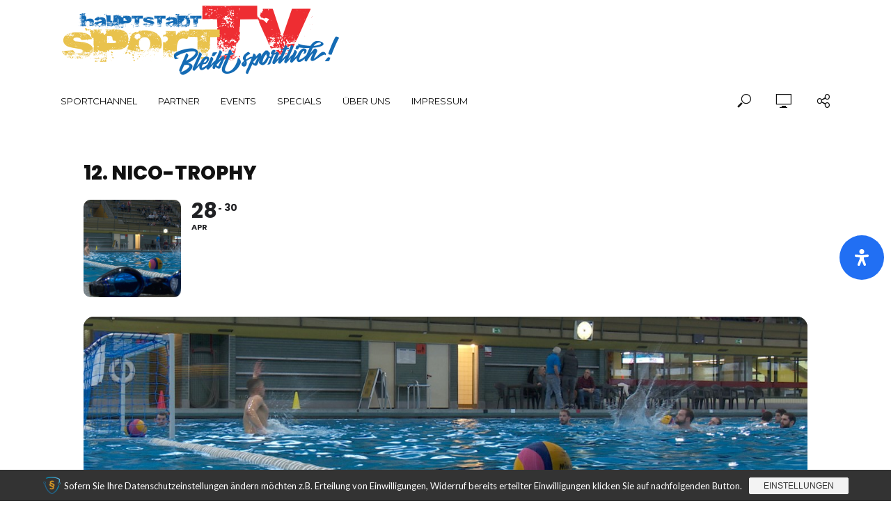

--- FILE ---
content_type: text/html; charset=UTF-8
request_url: https://www.hauptstadtsport.tv/events/12-nico-trophy/
body_size: 28185
content:
<!DOCTYPE html>
<html lang="de">
<head>
<meta charset="UTF-8">
<meta name="viewport" content="width=device-width,initial-scale=1.0">
<link rel="pingback" href="https://www.hauptstadtsport.tv/xmlrpc.php">
<link rel="profile" href="https://gmpg.org/xfn/11" />
<meta name='robots' content='index, follow, max-image-preview:large, max-snippet:-1, max-video-preview:-1' />

	<!-- This site is optimized with the Yoast SEO plugin v26.5 - https://yoast.com/wordpress/plugins/seo/ -->
	<title>12. Nico-Trophy &#8902; hauptstadtsportTV</title>
	<link rel="canonical" href="https://www.hauptstadtsport.tv/events/12-nico-trophy/" />
	<meta property="og:locale" content="de_DE" />
	<meta property="og:type" content="article" />
	<meta property="og:title" content="12. Nico-Trophy &#8902; hauptstadtsportTV" />
	<meta property="og:description" content="U14: Nico-Trophy der Landesverbände in Berlin (Jahrgänge 2003 und jünger)" />
	<meta property="og:url" content="https://www.hauptstadtsport.tv/events/12-nico-trophy/" />
	<meta property="og:site_name" content="hauptstadtsportTV" />
	<meta property="article:publisher" content="https://www.facebook.com/hauptstadtsport.tv/" />
	<meta property="og:image" content="https://www.hauptstadtsport.tv/wp-content/uploads/2017/02/DWL-Wasserfreunde-Spandau-04-vs-SSV-Esslingen.jpg" />
	<meta property="og:image:width" content="1280" />
	<meta property="og:image:height" content="720" />
	<meta property="og:image:type" content="image/jpeg" />
	<meta name="twitter:card" content="summary_large_image" />
	<meta name="twitter:site" content="@hss_tv" />
	<script type="application/ld+json" class="yoast-schema-graph">{"@context":"https://schema.org","@graph":[{"@type":"WebPage","@id":"https://www.hauptstadtsport.tv/events/12-nico-trophy/","url":"https://www.hauptstadtsport.tv/events/12-nico-trophy/","name":"12. Nico-Trophy &#8902; hauptstadtsportTV","isPartOf":{"@id":"https://www.hauptstadtsport.tv/#website"},"primaryImageOfPage":{"@id":"https://www.hauptstadtsport.tv/events/12-nico-trophy/#primaryimage"},"image":{"@id":"https://www.hauptstadtsport.tv/events/12-nico-trophy/#primaryimage"},"thumbnailUrl":"https://www.hauptstadtsport.tv/wp-content/uploads/2017/02/DWL-Wasserfreunde-Spandau-04-vs-SSV-Esslingen.jpg","datePublished":"2017-02-25T12:35:53+00:00","breadcrumb":{"@id":"https://www.hauptstadtsport.tv/events/12-nico-trophy/#breadcrumb"},"inLanguage":"de","potentialAction":[{"@type":"ReadAction","target":["https://www.hauptstadtsport.tv/events/12-nico-trophy/"]}]},{"@type":"ImageObject","inLanguage":"de","@id":"https://www.hauptstadtsport.tv/events/12-nico-trophy/#primaryimage","url":"https://www.hauptstadtsport.tv/wp-content/uploads/2017/02/DWL-Wasserfreunde-Spandau-04-vs-SSV-Esslingen.jpg","contentUrl":"https://www.hauptstadtsport.tv/wp-content/uploads/2017/02/DWL-Wasserfreunde-Spandau-04-vs-SSV-Esslingen.jpg","width":1280,"height":720},{"@type":"BreadcrumbList","@id":"https://www.hauptstadtsport.tv/events/12-nico-trophy/#breadcrumb","itemListElement":[{"@type":"ListItem","position":1,"name":"Startseite","item":"https://www.hauptstadtsport.tv/"},{"@type":"ListItem","position":2,"name":"Events","item":"https://www.hauptstadtsport.tv/events/"},{"@type":"ListItem","position":3,"name":"Wasserball","item":"https://www.hauptstadtsport.tv/event-type/wasserball/"},{"@type":"ListItem","position":4,"name":"12. Nico-Trophy"}]},{"@type":"WebSite","@id":"https://www.hauptstadtsport.tv/#website","url":"https://www.hauptstadtsport.tv/","name":"hauptstadtsportTV","description":"Das Sportmagazin aus Berlin","potentialAction":[{"@type":"SearchAction","target":{"@type":"EntryPoint","urlTemplate":"https://www.hauptstadtsport.tv/?s={search_term_string}"},"query-input":{"@type":"PropertyValueSpecification","valueRequired":true,"valueName":"search_term_string"}}],"inLanguage":"de"}]}</script>
	<!-- / Yoast SEO plugin. -->


<link rel='dns-prefetch' href='//meet.jit.si' />
<link rel='dns-prefetch' href='//cdn.jsdelivr.net' />
<link rel='dns-prefetch' href='//fonts.googleapis.com' />
<link rel="alternate" type="application/rss+xml" title="hauptstadtsportTV &raquo; Feed" href="https://www.hauptstadtsport.tv/feed/" />
<link rel="alternate" type="application/rss+xml" title="hauptstadtsportTV &raquo; Kommentar-Feed" href="https://www.hauptstadtsport.tv/comments/feed/" />
<link rel="alternate" type="application/rss+xml" title="hauptstadtsportTV &raquo; 12. Nico-Trophy-Kommentar-Feed" href="https://www.hauptstadtsport.tv/events/12-nico-trophy/feed/" />
<link rel="alternate" title="oEmbed (JSON)" type="application/json+oembed" href="https://www.hauptstadtsport.tv/wp-json/oembed/1.0/embed?url=https%3A%2F%2Fwww.hauptstadtsport.tv%2Fevents%2F12-nico-trophy%2F" />
<link rel="alternate" title="oEmbed (XML)" type="text/xml+oembed" href="https://www.hauptstadtsport.tv/wp-json/oembed/1.0/embed?url=https%3A%2F%2Fwww.hauptstadtsport.tv%2Fevents%2F12-nico-trophy%2F&#038;format=xml" />
<style id='wp-img-auto-sizes-contain-inline-css' type='text/css'>
img:is([sizes=auto i],[sizes^="auto," i]){contain-intrinsic-size:3000px 1500px}
/*# sourceURL=wp-img-auto-sizes-contain-inline-css */
</style>
<link rel='stylesheet' id='validate-engine-css-css' href='https://www.hauptstadtsport.tv/wp-content/plugins/wysija-newsletters/css/validationEngine.jquery.css?ver=2.22' type='text/css' media='all' />
<link rel='stylesheet' id='evo_single_event-css' href='//www.hauptstadtsport.tv/wp-content/plugins/eventON/assets/css/evo_event_styles.css?ver=5.0.1' type='text/css' media='all' />
<style id='wp-emoji-styles-inline-css' type='text/css'>

	img.wp-smiley, img.emoji {
		display: inline !important;
		border: none !important;
		box-shadow: none !important;
		height: 1em !important;
		width: 1em !important;
		margin: 0 0.07em !important;
		vertical-align: -0.1em !important;
		background: none !important;
		padding: 0 !important;
	}
/*# sourceURL=wp-emoji-styles-inline-css */
</style>
<link rel='stylesheet' id='wp-block-library-css' href='https://www.hauptstadtsport.tv/wp-includes/css/dist/block-library/style.min.css?ver=53ad40b548f32aa211a5556d00acb459' type='text/css' media='all' />
<style id='global-styles-inline-css' type='text/css'>
:root{--wp--preset--aspect-ratio--square: 1;--wp--preset--aspect-ratio--4-3: 4/3;--wp--preset--aspect-ratio--3-4: 3/4;--wp--preset--aspect-ratio--3-2: 3/2;--wp--preset--aspect-ratio--2-3: 2/3;--wp--preset--aspect-ratio--16-9: 16/9;--wp--preset--aspect-ratio--9-16: 9/16;--wp--preset--color--black: #000000;--wp--preset--color--cyan-bluish-gray: #abb8c3;--wp--preset--color--white: #ffffff;--wp--preset--color--pale-pink: #f78da7;--wp--preset--color--vivid-red: #cf2e2e;--wp--preset--color--luminous-vivid-orange: #ff6900;--wp--preset--color--luminous-vivid-amber: #fcb900;--wp--preset--color--light-green-cyan: #7bdcb5;--wp--preset--color--vivid-green-cyan: #00d084;--wp--preset--color--pale-cyan-blue: #8ed1fc;--wp--preset--color--vivid-cyan-blue: #0693e3;--wp--preset--color--vivid-purple: #9b51e0;--wp--preset--color--vlog-acc: #fb232b;--wp--preset--color--vlog-meta: #999999;--wp--preset--color--vlog-txt: #111111;--wp--preset--color--vlog-bg: #ffffff;--wp--preset--color--vlog-highlight-txt: #ffffff;--wp--preset--color--vlog-highlight-bg: #0069b4;--wp--preset--gradient--vivid-cyan-blue-to-vivid-purple: linear-gradient(135deg,rgb(6,147,227) 0%,rgb(155,81,224) 100%);--wp--preset--gradient--light-green-cyan-to-vivid-green-cyan: linear-gradient(135deg,rgb(122,220,180) 0%,rgb(0,208,130) 100%);--wp--preset--gradient--luminous-vivid-amber-to-luminous-vivid-orange: linear-gradient(135deg,rgb(252,185,0) 0%,rgb(255,105,0) 100%);--wp--preset--gradient--luminous-vivid-orange-to-vivid-red: linear-gradient(135deg,rgb(255,105,0) 0%,rgb(207,46,46) 100%);--wp--preset--gradient--very-light-gray-to-cyan-bluish-gray: linear-gradient(135deg,rgb(238,238,238) 0%,rgb(169,184,195) 100%);--wp--preset--gradient--cool-to-warm-spectrum: linear-gradient(135deg,rgb(74,234,220) 0%,rgb(151,120,209) 20%,rgb(207,42,186) 40%,rgb(238,44,130) 60%,rgb(251,105,98) 80%,rgb(254,248,76) 100%);--wp--preset--gradient--blush-light-purple: linear-gradient(135deg,rgb(255,206,236) 0%,rgb(152,150,240) 100%);--wp--preset--gradient--blush-bordeaux: linear-gradient(135deg,rgb(254,205,165) 0%,rgb(254,45,45) 50%,rgb(107,0,62) 100%);--wp--preset--gradient--luminous-dusk: linear-gradient(135deg,rgb(255,203,112) 0%,rgb(199,81,192) 50%,rgb(65,88,208) 100%);--wp--preset--gradient--pale-ocean: linear-gradient(135deg,rgb(255,245,203) 0%,rgb(182,227,212) 50%,rgb(51,167,181) 100%);--wp--preset--gradient--electric-grass: linear-gradient(135deg,rgb(202,248,128) 0%,rgb(113,206,126) 100%);--wp--preset--gradient--midnight: linear-gradient(135deg,rgb(2,3,129) 0%,rgb(40,116,252) 100%);--wp--preset--font-size--small: 12.8px;--wp--preset--font-size--medium: 20px;--wp--preset--font-size--large: 22.4px;--wp--preset--font-size--x-large: 42px;--wp--preset--font-size--normal: 16px;--wp--preset--font-size--huge: 28.8px;--wp--preset--spacing--20: 0.44rem;--wp--preset--spacing--30: 0.67rem;--wp--preset--spacing--40: 1rem;--wp--preset--spacing--50: 1.5rem;--wp--preset--spacing--60: 2.25rem;--wp--preset--spacing--70: 3.38rem;--wp--preset--spacing--80: 5.06rem;--wp--preset--shadow--natural: 6px 6px 9px rgba(0, 0, 0, 0.2);--wp--preset--shadow--deep: 12px 12px 50px rgba(0, 0, 0, 0.4);--wp--preset--shadow--sharp: 6px 6px 0px rgba(0, 0, 0, 0.2);--wp--preset--shadow--outlined: 6px 6px 0px -3px rgb(255, 255, 255), 6px 6px rgb(0, 0, 0);--wp--preset--shadow--crisp: 6px 6px 0px rgb(0, 0, 0);}:where(.is-layout-flex){gap: 0.5em;}:where(.is-layout-grid){gap: 0.5em;}body .is-layout-flex{display: flex;}.is-layout-flex{flex-wrap: wrap;align-items: center;}.is-layout-flex > :is(*, div){margin: 0;}body .is-layout-grid{display: grid;}.is-layout-grid > :is(*, div){margin: 0;}:where(.wp-block-columns.is-layout-flex){gap: 2em;}:where(.wp-block-columns.is-layout-grid){gap: 2em;}:where(.wp-block-post-template.is-layout-flex){gap: 1.25em;}:where(.wp-block-post-template.is-layout-grid){gap: 1.25em;}.has-black-color{color: var(--wp--preset--color--black) !important;}.has-cyan-bluish-gray-color{color: var(--wp--preset--color--cyan-bluish-gray) !important;}.has-white-color{color: var(--wp--preset--color--white) !important;}.has-pale-pink-color{color: var(--wp--preset--color--pale-pink) !important;}.has-vivid-red-color{color: var(--wp--preset--color--vivid-red) !important;}.has-luminous-vivid-orange-color{color: var(--wp--preset--color--luminous-vivid-orange) !important;}.has-luminous-vivid-amber-color{color: var(--wp--preset--color--luminous-vivid-amber) !important;}.has-light-green-cyan-color{color: var(--wp--preset--color--light-green-cyan) !important;}.has-vivid-green-cyan-color{color: var(--wp--preset--color--vivid-green-cyan) !important;}.has-pale-cyan-blue-color{color: var(--wp--preset--color--pale-cyan-blue) !important;}.has-vivid-cyan-blue-color{color: var(--wp--preset--color--vivid-cyan-blue) !important;}.has-vivid-purple-color{color: var(--wp--preset--color--vivid-purple) !important;}.has-black-background-color{background-color: var(--wp--preset--color--black) !important;}.has-cyan-bluish-gray-background-color{background-color: var(--wp--preset--color--cyan-bluish-gray) !important;}.has-white-background-color{background-color: var(--wp--preset--color--white) !important;}.has-pale-pink-background-color{background-color: var(--wp--preset--color--pale-pink) !important;}.has-vivid-red-background-color{background-color: var(--wp--preset--color--vivid-red) !important;}.has-luminous-vivid-orange-background-color{background-color: var(--wp--preset--color--luminous-vivid-orange) !important;}.has-luminous-vivid-amber-background-color{background-color: var(--wp--preset--color--luminous-vivid-amber) !important;}.has-light-green-cyan-background-color{background-color: var(--wp--preset--color--light-green-cyan) !important;}.has-vivid-green-cyan-background-color{background-color: var(--wp--preset--color--vivid-green-cyan) !important;}.has-pale-cyan-blue-background-color{background-color: var(--wp--preset--color--pale-cyan-blue) !important;}.has-vivid-cyan-blue-background-color{background-color: var(--wp--preset--color--vivid-cyan-blue) !important;}.has-vivid-purple-background-color{background-color: var(--wp--preset--color--vivid-purple) !important;}.has-black-border-color{border-color: var(--wp--preset--color--black) !important;}.has-cyan-bluish-gray-border-color{border-color: var(--wp--preset--color--cyan-bluish-gray) !important;}.has-white-border-color{border-color: var(--wp--preset--color--white) !important;}.has-pale-pink-border-color{border-color: var(--wp--preset--color--pale-pink) !important;}.has-vivid-red-border-color{border-color: var(--wp--preset--color--vivid-red) !important;}.has-luminous-vivid-orange-border-color{border-color: var(--wp--preset--color--luminous-vivid-orange) !important;}.has-luminous-vivid-amber-border-color{border-color: var(--wp--preset--color--luminous-vivid-amber) !important;}.has-light-green-cyan-border-color{border-color: var(--wp--preset--color--light-green-cyan) !important;}.has-vivid-green-cyan-border-color{border-color: var(--wp--preset--color--vivid-green-cyan) !important;}.has-pale-cyan-blue-border-color{border-color: var(--wp--preset--color--pale-cyan-blue) !important;}.has-vivid-cyan-blue-border-color{border-color: var(--wp--preset--color--vivid-cyan-blue) !important;}.has-vivid-purple-border-color{border-color: var(--wp--preset--color--vivid-purple) !important;}.has-vivid-cyan-blue-to-vivid-purple-gradient-background{background: var(--wp--preset--gradient--vivid-cyan-blue-to-vivid-purple) !important;}.has-light-green-cyan-to-vivid-green-cyan-gradient-background{background: var(--wp--preset--gradient--light-green-cyan-to-vivid-green-cyan) !important;}.has-luminous-vivid-amber-to-luminous-vivid-orange-gradient-background{background: var(--wp--preset--gradient--luminous-vivid-amber-to-luminous-vivid-orange) !important;}.has-luminous-vivid-orange-to-vivid-red-gradient-background{background: var(--wp--preset--gradient--luminous-vivid-orange-to-vivid-red) !important;}.has-very-light-gray-to-cyan-bluish-gray-gradient-background{background: var(--wp--preset--gradient--very-light-gray-to-cyan-bluish-gray) !important;}.has-cool-to-warm-spectrum-gradient-background{background: var(--wp--preset--gradient--cool-to-warm-spectrum) !important;}.has-blush-light-purple-gradient-background{background: var(--wp--preset--gradient--blush-light-purple) !important;}.has-blush-bordeaux-gradient-background{background: var(--wp--preset--gradient--blush-bordeaux) !important;}.has-luminous-dusk-gradient-background{background: var(--wp--preset--gradient--luminous-dusk) !important;}.has-pale-ocean-gradient-background{background: var(--wp--preset--gradient--pale-ocean) !important;}.has-electric-grass-gradient-background{background: var(--wp--preset--gradient--electric-grass) !important;}.has-midnight-gradient-background{background: var(--wp--preset--gradient--midnight) !important;}.has-small-font-size{font-size: var(--wp--preset--font-size--small) !important;}.has-medium-font-size{font-size: var(--wp--preset--font-size--medium) !important;}.has-large-font-size{font-size: var(--wp--preset--font-size--large) !important;}.has-x-large-font-size{font-size: var(--wp--preset--font-size--x-large) !important;}
/*# sourceURL=global-styles-inline-css */
</style>

<style id='classic-theme-styles-inline-css' type='text/css'>
/*! This file is auto-generated */
.wp-block-button__link{color:#fff;background-color:#32373c;border-radius:9999px;box-shadow:none;text-decoration:none;padding:calc(.667em + 2px) calc(1.333em + 2px);font-size:1.125em}.wp-block-file__button{background:#32373c;color:#fff;text-decoration:none}
/*# sourceURL=/wp-includes/css/classic-themes.min.css */
</style>
<link rel='stylesheet' id='contact-form-7-css' href='https://www.hauptstadtsport.tv/wp-content/plugins/contact-form-7/includes/css/styles.css?ver=6.1.4' type='text/css' media='all' />
<link rel='stylesheet' id='mks_shortcodes_simple_line_icons-css' href='https://www.hauptstadtsport.tv/wp-content/plugins/meks-flexible-shortcodes/css/simple-line/simple-line-icons.css?ver=1.3.8' type='text/css' media='screen' />
<link rel='stylesheet' id='mks_shortcodes_css-css' href='https://www.hauptstadtsport.tv/wp-content/plugins/meks-flexible-shortcodes/css/style.css?ver=1.3.8' type='text/css' media='screen' />
<link rel='stylesheet' id='math-captcha-frontend-css' href='https://www.hauptstadtsport.tv/wp-content/plugins/wp-math-captcha/css/frontend.css?ver=53ad40b548f32aa211a5556d00acb459' type='text/css' media='all' />
<link rel='stylesheet' id='bsearch-style-css' href='https://www.hauptstadtsport.tv/wp-content/plugins/better-search/includes/css/bsearch-styles.min.css?ver=4.1.2' type='text/css' media='all' />
<link rel='stylesheet' id='vlog-fonts-css' href='https://fonts.googleapis.com/css?family=Lato%3A400%7CMontserrat%3A400%2C700&#038;subset=latin&#038;ver=2.5.2' type='text/css' media='all' />
<link rel='stylesheet' id='vlog-main-css' href='https://www.hauptstadtsport.tv/wp-content/themes/vlog/assets/css/min.css?ver=2.5.2' type='text/css' media='all' />
<style id='vlog-main-inline-css' type='text/css'>
body,#cancel-comment-reply-link,.vlog-wl-action .vlog-button,.vlog-actions-menu .vlog-action-login a {color: #111111;font-family: 'Lato';font-weight: 400;}.vlog-body-box{background-color:#ffffff;}h1, h2, h3, h4, h5, h6,.h1, .h2, .h3, .h4, .h5, .h6,blockquote,.vlog-comments .url,.comment-author b,.vlog-site-header .site-title a,.entry-content thead td,#bbpress-forums .bbp-forum-title, #bbpress-forums .bbp-topic-permalink,.wp-block-cover .wp-block-cover-image-text, .wp-block-cover .wp-block-cover-text, .wp-block-cover h2, .wp-block-cover-image .wp-block-cover-image-text, .wp-block-cover-image .wp-block-cover-text, .wp-block-cover-image h2 {font-family: 'Montserrat';font-weight: 700;}.vlog-site-header a,.dl-menuwrapper li a{font-family: 'Montserrat';font-weight: 400;}body{font-size: 1.6rem;}.entry-headline.h4{font-size: 1.8rem;}.vlog-site-header .vlog-main-nav li a{font-size: 1.3rem;}.vlog-sidebar, .vlog-site-footer p, .vlog-lay-b .entry-content p, .vlog-lay-c .entry-content p, .vlog-lay-d .entry-content p, .vlog-lay-e .entry-content p{font-size: 1.4rem;}.widget .widget-title{font-size: 1.6rem;}.vlog-mod-head .vlog-mod-title h4{font-size: 1.8rem;}h1, .h1 {font-size: 2.8rem;}h2, .h2 {font-size: 2.4rem;}h3, .h3 {font-size: 2.0rem;}h4, .h4, .vlog-no-sid .vlog-lay-d .h5, .vlog-no-sid .vlog-lay-e .h5, .vlog-no-sid .vlog-lay-f .h5 {font-size: 1.8rem;}h5, .h5, .vlog-no-sid .vlog-lay-g .h6 {font-size: 1.6rem;}h6, .h6 {font-size: 1.4rem;}.h7{font-size: 1.3rem;}.entry-headline h4{font-size: 1.8rem;}.meta-item{font-size: 1.2rem;}.vlog-top-bar,.vlog-top-bar .sub-menu{background-color: #34495e;}.vlog-top-bar ul li a,.vlog-site-date{color: #8b97a3;}.vlog-top-bar ul li:hover > a{color: #ffffff;}.vlog-header-middle{height: 115px;}.vlog-header-middle .site-title img{max-height: 115px;}.vlog-site-header,.vlog-header-shadow .vlog-header-wrapper,.vlog-site-header .vlog-main-nav .sub-menu,.vlog-actions-button .sub-menu,.vlog-site-header .vlog-main-nav > li:hover > a,.vlog-actions-button:hover > span,.vlog-action-search.active.vlog-actions-button > span,.vlog-actions-search input[type=text]:focus,.vlog-responsive-header,.dl-menuwrapper .dl-menu{background-color: #ffffff;}.vlog-site-header,.vlog-site-header .entry-title a,.vlog-site-header a,.vlog-custom-cart,.dl-menuwrapper li a,.vlog-site-header .vlog-search-form input[type=text],.vlog-responsive-header,.vlog-responsive-header a.vlog-responsive-header .entry-title a,.dl-menuwrapper button,.vlog-remove-wl, .vlog-remove-ll {color: #111111;}.vlog-main-nav .sub-menu li:hover > a,.vlog-main-nav > .current_page_item > a,.vlog-main-nav .current-menu-item > a,.vlog-main-nav li:not(.menu-item-has-children):hover > a,.vlog-actions-button.vlog-action-search:hover span,.vlog-actions-button.vlog-cart-icon:hover a,.dl-menuwrapper li a:focus,.dl-menuwrapper li a:hover,.dl-menuwrapper button:hover,.vlog-main-nav .vlog-mega-menu .entry-title a:hover,.vlog-menu-posts .entry-title a:hover,.vlog-menu-posts .vlog-remove-wl:hover{color: #fb232b;}.vlog-site-header .vlog-search-form input[type=text]::-webkit-input-placeholder { color: #111111;}.vlog-site-header .vlog-search-form input[type=text]::-moz-placeholder {color: #111111;}.vlog-site-header .vlog-search-form input[type=text]:-ms-input-placeholder {color: #111111;}.vlog-watch-later-count{background-color: #fb232b;}.pulse{-webkit-box-shadow: 0 0 0 0 #f0f0f0, 0 0 0 0 rgba(251,35,43,0.7);box-shadow: 0 0 0 0 #f0f0f0, 0 0 0 0 rgba(251,35,43,0.7);}.vlog-header-bottom{background: #ffffff;}.vlog-header-bottom,.vlog-header-bottom .entry-title a,.vlog-header-bottom a,.vlog-header-bottom .vlog-search-form input[type=text]{color: #111111;}.vlog-header-bottom .vlog-main-nav .sub-menu li:hover > a, .vlog-header-bottom .vlog-main-nav > .current_page_item > a, .vlog-header-bottom .vlog-main-nav .current-menu-item > a, .vlog-header-bottom .vlog-main-nav li:not(.menu-item-has-children):hover > a, .vlog-header-bottom .vlog-actions-button.vlog-action-search:hover span,.vlog-header-bottom .entry-title a:hover,.vlog-header-bottom .vlog-remove-wl:hover,.vlog-header-bottom .vlog-mega-menu .entry-title a:hover{color: #9b59b6;}.vlog-header-bottom li:hover a,.vlog-header-bottom li:hover > span{color: #111111;}.vlog-header-bottom .vlog-search-form input[type=text]::-webkit-input-placeholder { color: #111111;}.vlog-header-bottom .vlog-search-form input[type=text]::-moz-placeholder {color: #111111;}.vlog-header-bottom .vlog-search-form input[type=text]:-ms-input-placeholder {color: #111111;}.vlog-header-bottom .vlog-watch-later-count{background-color: #9b59b6;}.vlog-header-bottom .pulse{-webkit-box-shadow: 0 0 0 0 #f0f0f0, 0 0 0 0 rgba(155,89,182,0.7);box-shadow: 0 0 0 0 #f0f0f0, 0 0 0 0 rgba(155,89,182,0.7);}.vlog-sticky-header.vlog-site-header,.vlog-sticky-header.vlog-site-header .vlog-main-nav .sub-menu,.vlog-sticky-header .vlog-actions-button .sub-menu,.vlog-sticky-header.vlog-site-header .vlog-main-nav > li:hover > a,.vlog-sticky-header .vlog-actions-button:hover > span,.vlog-sticky-header .vlog-action-search.active.vlog-actions-button > span,.vlog-sticky-header .vlog-actions-search input[type=text]:focus{background-color: #ffffff;}.vlog-sticky-header,.vlog-sticky-header .entry-title a,.vlog-sticky-header a,.vlog-sticky-header .vlog-search-form input[type=text],.vlog-sticky-header.vlog-site-header a{color: #111111;}.vlog-sticky-header .vlog-main-nav .sub-menu li:hover > a,.vlog-sticky-header .vlog-main-nav > .current_page_item > a,.vlog-sticky-header .vlog-main-nav li:not(.menu-item-has-children):hover > a,.vlog-sticky-header .vlog-actions-button.vlog-action-search:hover span,.vlog-sticky-header.vlog-header-bottom .vlog-main-nav .current-menu-item > a,.vlog-sticky-header.vlog-header-bottom .entry-title a:hover,.vlog-sticky-header.vlog-header-bottom.vlog-remove-wl:hover,.vlog-sticky-header .vlog-main-nav .vlog-mega-menu .entry-title a:hover,.vlog-sticky-header .vlog-menu-posts .entry-title a:hover,.vlog-sticky-header .vlog-menu-posts .vlog-remove-wl:hover {color: #fb232b;}.vlog-header-bottom .vlog-search-form input[type=text]::-webkit-input-placeholder { color: #111111;}.vlog-header-bottom .vlog-search-form input[type=text]::-moz-placeholder {color: #111111;}.vlog-header-bottom .vlog-search-form input[type=text]:-ms-input-placeholder {color: #111111;}.vlog-sticky-header .vlog-watch-later-count{background-color: #fb232b;}.vlog-sticky-header .pulse{-webkit-box-shadow: 0 0 0 0 #f0f0f0, 0 0 0 0 rgba(251,35,43,0.7);box-shadow: 0 0 0 0 #f0f0f0, 0 0 0 0 rgba(251,35,43,0.7);}a{color: #fb232b; }.meta-item,.meta-icon,.meta-comments a,.vlog-prev-next-nav .vlog-pn-ico,.comment-metadata a,.widget_calendar table caption,.widget_archive li,.widget_recent_comments li,.rss-date,.widget_rss cite,.widget_tag_cloud a:after,.widget_recent_entries li .post-date,.meta-tags a:after,.bbp-forums .bbp-forum-freshness a,#vlog-video-sticky-close{color: #999999; }.vlog-pagination .dots:hover, .vlog-pagination a, .vlog-post .entry-category a:hover,a.meta-icon:hover,.meta-comments:hover,.meta-comments:hover a,.vlog-prev-next-nav a,.widget_tag_cloud a,.widget_calendar table tfoot tr td a,.vlog-button-search,.meta-tags a,.vlog-all-link:hover,.vlog-sl-item:hover,.entry-content-single .meta-tags a:hover,#bbpress-forums .bbp-forum-title, #bbpress-forums .bbp-topic-permalink{color: #111111; }.vlog-count,.vlog-button,.vlog-pagination .vlog-button,.vlog-pagination .vlog-button:hover,.vlog-listen-later-count,.vlog-cart-icon a .vlog-cart-count,a.page-numbers:hover,.widget_calendar table tbody td a,.vlog-load-more a,.vlog-next a,.vlog-prev a,.vlog-pagination .next,.vlog-pagination .prev,.mks_author_link,.mks_read_more a,.vlog-wl-action .vlog-button,body .mejs-controls .mejs-time-rail .mejs-time-current,.vlog-link-pages a,body a.llms-button-action {background-color: #fb232b;}body a.llms-button-action:hover {background-color: #fb232b;color: #fff;}.vlog-pagination .uil-ripple-css div:nth-of-type(1),.vlog-pagination .uil-ripple-css div:nth-of-type(2),blockquote{border-color: #fb232b;}.entry-content-single a,#bbpress-forums .bbp-forum-title:hover, #bbpress-forums .bbp-topic-permalink:hover{color: #fb232b;}.entry-content-single a:not(.wp-block-button__link):hover,.textwidget a:hover{color: #111111;}.vlog-site-content,.vlog-content .entry-content-single a.vlog-popup-img,.vlog-format-content.vlog-sticky-video{ background: #ffffff;}.vlog-content .entry-content-single a.vlog-popup-img{color: #ffffff;}h1,h2,h3,h4,h5,h6,.h1, .h2, .h3, .h4, .h5, .h6,.entry-title a,.vlog-comments .url,.rsswidget:hover,.vlog-format-inplay .entry-category a:hover,.vlog-format-inplay .meta-comments a:hover,.vlog-format-inplay .action-item,.vlog-format-inplay .entry-title a,.vlog-format-inplay .entry-title a:hover { color: #111111;}.widget ul li a{color: #111111;}.widget ul li a:hover,.entry-title a:hover,.widget .vlog-search-form .vlog-button-search:hover,.bypostauthor .comment-body .fn:before,.vlog-comments .url:hover,#cancel-comment-reply-link,.widget_tag_cloud a:hover,.meta-tags a:hover,.vlog-remove-wl:hover{color: #fb232b;}.entry-content p{color: #111111;}.widget_calendar #today:after{background: rgba(17,17,17,0.1)}.vlog-button,.vlog-button a,.vlog-pagination .vlog-button,.vlog-pagination .next,.vlog-pagination .prev,a.page-numbers:hover,.widget_calendar table tbody td a,.vlog-featured-info-2 .entry-title a,.vlog-load-more a,.vlog-next a,.vlog-prev a,.mks_author_link,.mks_read_more a,.vlog-wl-action .vlog-button,.vlog-link-pages a,.vlog-link-pages a:hover{color: #FFF;}#cancel-comment-reply-link, .comment-reply-link, .vlog-rm,.vlog-mod-actions .vlog-all-link,.vlog-slider-controls .owl-next, .vlog-slider-controls .owl-prev {color: #fb232b; border-color: rgba(251,35,43,0.7)}.vlog-mod-actions .vlog-all-link:hover,.vlog-slider-controls .owl-next:hover, .vlog-slider-controls .owl-prev:hover {color: #111111; border-color: rgba(17,17,17,0.7)}.comment-reply-link:hover,.vlog-rm:hover,a.button.product_type_simple.add_to_cart_button:hover,a.added_to_cart:hover,#cancel-comment-reply-link:hover{color: #111111;border-color: #111111;}.entry-content .wp-block-button__link,.wp-block-search__button{background: #fb232b; color: #ffffff;}.wp-block-button__link:hover,.wp-block-search__button:hover{color: #ffffff;}.wp-block-separator{border-color: rgba(17,17,17,0.2);border-bottom-width: 1px;}.wp-block-calendar tfoot a{color: #fb232b; }.vlog-highlight .entry-category,.vlog-highlight .entry-category a,.vlog-highlight .meta-item a,.vlog-highlight .meta-item span,.vlog-highlight .meta-item,.vlog-highlight.widget_tag_cloud a:hover{color: rgba(255,255,255,0.5);}.vlog-highlight {background: #0069b4;color: #ffffff;border: none;}.vlog-highlight .widget-title{border-bottom-color: rgba(255,255,255,0.1);}.vlog-highlight .entry-title,.vlog-highlight .entry-category a:hover,.vlog-highlight .action-item,.vlog-highlight .meta-item a:hover,.vlog-highlight .widget-title span,.vlog-highlight .entry-title a,.widget.vlog-highlight ul li a,.vlog-highlight.widget_calendar table tfoot tr td a,.vlog-highlight .widget_tag_cloud a{color: #ffffff;}.vlog-highlight .widget_calendar #today:after{ background: rgba(255,255,255,0.1);}.widget.vlog-highlightinput[type=number], .widget.vlog-highlight input[type=text], .widget.vlog-highlight input[type=email], .widget.vlog-highlight input[type=url], .widget.vlog-highlight input[type=tel], .widget.vlog-highlight input[type=date], .widget.vlog-highlight input[type=password], .widget.vlog-highlight select, .widget.vlog-highlight textarea{background: #FFF;color: #111;border-color: rgba(255,255,255,0.1);}.vlog-highlight .vlog-button-search{color:#111;}.vlog-bg-box,.author .vlog-mod-desc,.vlog-bg{background: rgba(17,17,17,0.05);}.vlog-pagination .current{background: rgba(17,17,17,0.1);}.vlog-site-footer{background: #0069b4;color: #ffffff;}.vlog-site-footer .widget-title,.vlog-site-footer .widget_calendar table tbody td a,.vlog-site-footer .widget_calendar table tfoot tr td a,.vlog-site-footer .widget.mks_author_widget h3,.vlog-site-footer.mks_author_link,.vlog-site-footer .vlog-button:hover,.vlog-site-footer .meta-item a:hover,.vlog-site-footer .entry-category a:hover {color: #ffffff;}.vlog-site-footer a,.vlog-site-footer ul li a,.vlog-site-footer .widget_calendar table tbody td a:hover,.vlog-site-footer .widget_calendar table tfoot tr td a:hover{color: rgba(255,255,255,0.8);}.vlog-site-footer .meta-item a,.vlog-site-footer .meta-item .meta-icon,.vlog-site-footer .widget_recent_entries li .post-date,.vlog-site-footer .meta-item{color: rgba(255,255,255,0.5);}.vlog-site-footer .meta-comments:hover,.vlog-site-footer ul li a:hover,.vlog-site-footer a:hover{color: #ffffff;}.vlog-site-footer .widget .vlog-count,.vlog-site-footer .widget_calendar table tbody td a,.vlog-site-footer a.mks_author_link,.vlog-site-footer a.mks_author_link:hover,.vlog-site-footer .widget_calendar table tbody td a:hover{color: #0069b4;background: #ffffff;}.vlog-site-footer .widget .vlog-search-form input[type=text],.vlog-site-footer select{ background: #FFF; color: #111; border:#ffffff;}.vlog-site-footer .widget .vlog-search-form .vlog-button-search{color: #111;}.vlog-site-footer .vlog-mod-actions .vlog-all-link, .vlog-site-footer .vlog-slider-controls .owl-next, .vlog-site-footer .vlog-slider-controls .owl-prev{ color: rgba(255,255,255,0.8); border-color:rgba(255,255,255,0.8);}.vlog-site-footer .vlog-mod-actions .vlog-all-link:hover, .vlog-site-footer .vlog-slider-controls .owl-next:hover, .vlog-site-footer .vlog-slider-controls .owl-prev:hover{ color: rgba(255,255,255,1); border-color:rgba(255,255,255,1);}.entry-content-single ul > li:before,.vlog-comments .comment-content ul > li:before{color: #fb232b;}input[type=number], input[type=text], input[type=email],input[type=search], input[type=url], input[type=tel], input[type=date], input[type=password], select, textarea,.widget,.vlog-comments,.comment-list,.comment .comment-respond,.widget .vlog-search-form input[type=text],.vlog-content .vlog-prev-next-nav,.vlog-wl-action,.vlog-mod-desc .vlog-search-form,.entry-content table,.entry-content td, .entry-content th,.entry-content-single table,.entry-content-single td, .entry-content-single th,.vlog-comments table,.vlog-comments td, .vlog-comments th,.wp-block-calendar tfoot{border-color: rgba(17,17,17,0.1);}input[type=number]:focus, input[type=text]:focus, input[type=email]:focus, input[type=url]:focus, input[type=tel]:focus, input[type=date]:focus, input[type=password]:focus, select:focus, textarea:focus{border-color: rgba(17,17,17,0.3);}input[type=number], input[type=text], input[type=email], input[type=url], input[type=tel], input[type=date], input[type=password], select, textarea{background-color: rgba(17,17,17,0.03);}body div.wpforms-container-full .wpforms-form input, body div.wpforms-container-full .wpforms-form select, body div.wpforms-container-full .wpforms-form textarea {background-color: rgba(17,17,17,0.03) !important; border-color: rgba(17,17,17,0.1) !important;}.vlog-button,input[type="submit"],.woocommerce-product-search button[type="submit"],.wpcf7-submit,input[type="button"],body div.wpforms-container-full .wpforms-form input[type=submit], body div.wpforms-container-full .wpforms-form button[type=submit], body div.wpforms-container-full .wpforms-form .wpforms-page-button,body div.wpforms-container-full .wpforms-form input[type=submit]:hover, body div.wpforms-container-full .wpforms-form button[type=submit]:hover, body div.wpforms-container-full .wpforms-form .wpforms-page-button:hover {background-color: #fb232b;}.vlog-comments .comment-content{color: rgba(17,17,17,0.8);}li.bypostauthor > .comment-body,.vlog-rm {border-color: #fb232b;}.vlog-ripple-circle{stroke: #fb232b;}.vlog-cover-bg,.vlog-featured-2 .vlog-featured-item,.vlog-featured-3 .vlog-featured-item,.vlog-featured-4 .owl-item,.vlog-featured-5{height: 490px;}.vlog-fa-5-wrapper{height: 418px;}.vlog-fa-5-wrapper .fa-item{height: 173px;}div.bbp-submit-wrapper button, #bbpress-forums #bbp-your-profile fieldset.submit button{color:#FFF;background-color: #fb232b;}.vlog-breadcrumbs a:hover{color: #111111;}.vlog-breadcrumbs{ border-bottom: 1px solid rgba(17,17,17,0.1);}.vlog-special-tag-label{background-color: rgba(251,35,43,0.5);}.vlog-special-tag-label{background-color: rgba(251,35,43,0.5);}.entry-image:hover .vlog-special-tag-label{background-color: rgba(251,35,43,0.8);}.vlog-format-inplay .entry-category a,.vlog-format-inplay .action-item:hover,.vlog-featured .vlog-format-inplay .meta-icon,.vlog-featured .vlog-format-inplay .meta-item,.vlog-format-inplay .meta-comments a,.vlog-featured-2 .vlog-format-inplay .entry-category a,.vlog-featured-2 .vlog-format-inplay .action-item:hover,.vlog-featured-2 .vlog-format-inplay .meta-icon,.vlog-featured-2 .vlog-format-inplay .meta-item,.vlog-featured-2 .vlog-format-inplay .meta-comments a{color: rgba(17,17,17,0.7);}.site-title{text-transform: uppercase;}.site-description{text-transform: uppercase;}.vlog-site-header{text-transform: uppercase;}.vlog-top-bar{text-transform: uppercase;}.entry-title{text-transform: none;}.entry-category a{text-transform: uppercase;}.vlog-mod-title, comment-author .fn{text-transform: uppercase;}.widget-title{text-transform: uppercase;}.has-small-font-size{ font-size: 1.1rem;}.has-large-font-size{ font-size: 1.8rem;}.has-huge-font-size{ font-size: 2.1rem;}@media(min-width: 768px){.has-small-font-size{ font-size: 1.2rem;}.has-normal-font-size{ font-size: 1.6rem;}.has-large-font-size{ font-size: 2.2rem;}.has-huge-font-size{ font-size: 2.8rem;}}.has-vlog-acc-background-color{ background-color: #fb232b;}.has-vlog-acc-color{ color: #fb232b;}.has-vlog-meta-background-color{ background-color: #999999;}.has-vlog-meta-color{ color: #999999;}.has-vlog-txt-background-color{ background-color: #111111;}.has-vlog-txt-color{ color: #111111;}.has-vlog-bg-background-color{ background-color: #ffffff;}.has-vlog-bg-color{ color: #ffffff;}.has-vlog-highlight-txt-background-color{ background-color: #ffffff;}.has-vlog-highlight-txt-color{ color: #ffffff;}.has-vlog-highlight-bg-background-color{ background-color: #0069b4;}.has-vlog-highlight-bg-color{ color: #0069b4;}
/*# sourceURL=vlog-main-inline-css */
</style>
<link rel='stylesheet' id='evcal_google_fonts-css' href='https://fonts.googleapis.com/css?family=Noto+Sans%3A400%2C400italic%2C700%7CPoppins%3A700%2C800%2C900&#038;subset=latin%2Clatin-ext&#038;ver=5.0.1' type='text/css' media='all' />
<link rel='stylesheet' id='evcal_cal_default-css' href='//www.hauptstadtsport.tv/wp-content/plugins/eventON/assets/css/eventon_styles.css?ver=5.0.1' type='text/css' media='all' />
<link rel='stylesheet' id='evo_font_icons-css' href='//www.hauptstadtsport.tv/wp-content/plugins/eventON/assets/fonts/all.css?ver=5.0.1' type='text/css' media='all' />
<link rel='stylesheet' id='eventon_dynamic_styles-css' href='//www.hauptstadtsport.tv/wp-content/plugins/eventON/assets/css/eventon_dynamic_styles.css?ver=5.0.1' type='text/css' media='all' />
<link rel='stylesheet' id='meks-ads-widget-css' href='https://www.hauptstadtsport.tv/wp-content/plugins/meks-easy-ads-widget/css/style.css?ver=2.0.9' type='text/css' media='all' />
<link rel='stylesheet' id='meks-flickr-widget-css' href='https://www.hauptstadtsport.tv/wp-content/plugins/meks-simple-flickr-widget/css/style.css?ver=1.3' type='text/css' media='all' />
<link rel='stylesheet' id='meks-author-widget-css' href='https://www.hauptstadtsport.tv/wp-content/plugins/meks-smart-author-widget/css/style.css?ver=1.1.5' type='text/css' media='all' />
<link rel='stylesheet' id='meks-social-widget-css' href='https://www.hauptstadtsport.tv/wp-content/plugins/meks-smart-social-widget/css/style.css?ver=1.6.5' type='text/css' media='all' />
<link rel='stylesheet' id='meks-themeforest-widget-css' href='https://www.hauptstadtsport.tv/wp-content/plugins/meks-themeforest-smart-widget/css/style.css?ver=1.6' type='text/css' media='all' />
<link rel='stylesheet' id='meks_ess-main-css' href='https://www.hauptstadtsport.tv/wp-content/plugins/meks-easy-social-share/assets/css/main.css?ver=1.3' type='text/css' media='all' />
<link rel='stylesheet' id='sp-dsgvo_twbs4_grid-css' href='https://www.hauptstadtsport.tv/wp-content/plugins/shapepress-dsgvo/public/css/bootstrap-grid.min.css?ver=3.1.35' type='text/css' media='all' />
<link rel='stylesheet' id='sp-dsgvo-css' href='https://www.hauptstadtsport.tv/wp-content/plugins/shapepress-dsgvo/public/css/sp-dsgvo-public.min.css?ver=3.1.35' type='text/css' media='all' />
<link rel='stylesheet' id='sp-dsgvo_popup-css' href='https://www.hauptstadtsport.tv/wp-content/plugins/shapepress-dsgvo/public/css/sp-dsgvo-popup.min.css?ver=3.1.35' type='text/css' media='all' />
<link rel='stylesheet' id='simplebar-css' href='https://www.hauptstadtsport.tv/wp-content/plugins/shapepress-dsgvo/public/css/simplebar.min.css?ver=53ad40b548f32aa211a5556d00acb459' type='text/css' media='all' />
<link rel='stylesheet' id='readabler-assistant-css' href='https://www.hauptstadtsport.tv/wp-content/plugins/readabler-assistant//public/css/app.min.css?ver=1.0.0' type='text/css' media='all' />
<link rel='stylesheet' id='boxzilla-css' href='https://www.hauptstadtsport.tv/wp-content/plugins/boxzilla/assets/css/styles.css?ver=3.4.5' type='text/css' media='all' />
<script type="text/javascript" src="https://www.hauptstadtsport.tv/wp-includes/js/jquery/jquery.min.js?ver=3.7.1" id="jquery-core-js"></script>
<script type="text/javascript" src="https://www.hauptstadtsport.tv/wp-includes/js/jquery/jquery-migrate.min.js?ver=3.4.1" id="jquery-migrate-js"></script>
<script type="text/javascript" id="evo-inlinescripts-header-js-after">
/* <![CDATA[ */
jQuery(document).ready(function($){});
//# sourceURL=evo-inlinescripts-header-js-after
/* ]]> */
</script>
<script type="text/javascript" id="sp-dsgvo-js-extra">
/* <![CDATA[ */
var spDsgvoGeneralConfig = {"ajaxUrl":"https://www.hauptstadtsport.tv/wp-admin/admin-ajax.php","wpJsonUrl":"https://www.hauptstadtsport.tv/wp-json/legalweb/v1/","cookieName":"sp_dsgvo_cookie_settings","cookieVersion":"0","cookieLifeTime":"31536000","cookieLifeTimeDismiss":"604800","locale":"de_DE","privacyPolicyPageId":"10","privacyPolicyPageUrl":"https://www.hauptstadtsport.tv/datenschutz/","imprintPageId":"8","imprintPageUrl":"https://www.hauptstadtsport.tv/impressum/","showNoticeOnClose":"1","initialDisplayType":"cookie_notice","allIntegrationSlugs":["youtube"],"noticeHideEffect":"none","noticeOnScroll":"","noticeOnScrollOffset":"100","currentPageId":"14001","forceCookieInfo":"0","clientSideBlocking":"0"};
var spDsgvoIntegrationConfig = [{"slug":"youtube","category":"embeddings","cookieNames":"","insertLocation":"","usedTagmanager":"","jsCode":"","hosts":"youtu.be;youtube.com;youtube.;youtube-nocookie.com","placeholder":"\u003Cdiv class=\"sp-dsgvo sp-dsgvo-embedding-container sp-dsgvo-embedding-youtube \"\u003E\u003Cdiv class=\"sp-dsgvo-blocked-embedding-placeholder sp-dsgvo-blocked-embedding-placeholder-youtube\"\u003E  \u003Cdiv class=\"sp-dsgvo-blocked-embedding-placeholder-header\"\u003E\u003Cimg class=\"sp-dsgvo-blocked-embedding-placeholder-header-icon\" src=\"https://www.hauptstadtsport.tv/wp-content/plugins/shapepress-dsgvo/public/images/embeddings/icon-youtube.svg\"/\u003EWir ben\u00f6tigen Ihre Zustimmung um den Inhalt von YouTube laden zu k\u00f6nnen.\u003C/div\u003E  \u003Cdiv class=\"sp-dsgvo-blocked-embedding-placeholder-body\"\u003E\u003Cp\u003EMit dem Klick auf das Video werden durch den mit uns gemeinsam Verantwortlichen Youtube [Google Ireland Limited, Irland] das Video abgespielt, auf Ihrem Endger\u00e4t Skripte geladen, Cookies gespeichert und personenbezogene Daten erfasst. Damit kann Google Aktivit\u00e4ten im Internet verfolgen und Werbung zielgruppengerecht ausspielen. Es erfolgt eine Daten\u00fcbermittlung in die USA, diese verf\u00fcgt \u00fcber keinen EU-konformen Datenschutz. Weitere Informationen finden Sie \u003Ca target=\"_blank\" href=\"#\" class=\"sp-dsgvo-navigate-privacy-policy\"\u003Ehier\u003C/a\u003E.\u003C/p\u003E   \u003Cdiv class=\"sp-dsgvo-blocked-embedding-button-container\"\u003E \u003Ca href=\"#\" class=\"sp-dsgvo-direct-enable-popup sp-dsgvo-blocked-embedding-button-enable\" data-slug=\"youtube\"\u003EHier klicken um den Inhalt zu aktivieren.\u003C/a\u003E\u003C/div\u003E  \u003C/div\u003E\u003C/div\u003E\u003Cdiv class=\"sp-dsgvo-hidden-embedding-content sp-dsgvo-hidden-embedding-content-youtube\" data-sp-dsgvo-embedding-slug=\"youtube\"\u003E{encodedContent}\u003C/div\u003E\u003C/div\u003E"}];
//# sourceURL=sp-dsgvo-js-extra
/* ]]> */
</script>
<script type="text/javascript" src="https://www.hauptstadtsport.tv/wp-content/plugins/shapepress-dsgvo/public/js/sp-dsgvo-public.min.js?ver=3.1.35" id="sp-dsgvo-js"></script>
<link rel="https://api.w.org/" href="https://www.hauptstadtsport.tv/wp-json/" /><link rel="alternate" title="JSON" type="application/json" href="https://www.hauptstadtsport.tv/wp-json/wp/v2/ajde_events/14001" /><link rel="EditURI" type="application/rsd+xml" title="RSD" href="https://www.hauptstadtsport.tv/xmlrpc.php?rsd" />

<link rel='shortlink' href='https://www.hauptstadtsport.tv/?p=14001' />
<meta name="generator" content="Redux 4.5.9" />				<meta name="robots" content="all"/>
				<meta property="description" content="U14: Nico-Trophy der Landesverbände in Berlin (Jahrgänge 2003 und jünger)" />
				<meta property="og:type" content="event" /> 
				<meta property="og:title" content="12. Nico-Trophy" />
				<meta property="og:url" content="https://www.hauptstadtsport.tv/events/12-nico-trophy/" />
				<meta property="og:description" content="U14: Nico-Trophy der Landesverbände in Berlin (Jahrgänge 2003 und jünger)" />
									<meta property="og:image" content="https://www.hauptstadtsport.tv/wp-content/uploads/2017/02/DWL-Wasserfreunde-Spandau-04-vs-SSV-Esslingen.jpg" /> 
					<meta property="og:image:width" content="1280" /> 
					<meta property="og:image:height" content="720" /> 
												<meta name="twitter:card" content="summary_large_image">
				<meta name="twitter:title" content="12. Nico-Trophy">
				<meta name="twitter:description" content="U14: Nico-Trophy der Landesverbände in Berlin (Jahrgänge 2003 und jünger)">
									<meta name="twitter:image" content="https://www.hauptstadtsport.tv/wp-content/uploads/2017/02/DWL-Wasserfreunde-Spandau-04-vs-SSV-Esslingen.jpg">
								<style>
    .sp-dsgvo-blocked-embedding-placeholder
    {
        color: #313334;
                    background: linear-gradient(90deg, #e3ffe7 0%, #d9e7ff 100%);            }

    a.sp-dsgvo-blocked-embedding-button-enable,
    a.sp-dsgvo-blocked-embedding-button-enable:hover,
    a.sp-dsgvo-blocked-embedding-button-enable:active {
        color: #313334;
        border-color: #313334;
        border-width: 2px;
    }

            .wp-embed-aspect-16-9 .sp-dsgvo-blocked-embedding-placeholder,
        .vc_video-aspect-ratio-169 .sp-dsgvo-blocked-embedding-placeholder,
        .elementor-aspect-ratio-169 .sp-dsgvo-blocked-embedding-placeholder{
            margin-top: -56.25%; /*16:9*/
        }

        .wp-embed-aspect-4-3 .sp-dsgvo-blocked-embedding-placeholder,
        .vc_video-aspect-ratio-43 .sp-dsgvo-blocked-embedding-placeholder,
        .elementor-aspect-ratio-43 .sp-dsgvo-blocked-embedding-placeholder{
            margin-top: -75%;
        }

        .wp-embed-aspect-3-2 .sp-dsgvo-blocked-embedding-placeholder,
        .vc_video-aspect-ratio-32 .sp-dsgvo-blocked-embedding-placeholder,
        .elementor-aspect-ratio-32 .sp-dsgvo-blocked-embedding-placeholder{
            margin-top: -66.66%;
        }
    </style>
            <style>
                /* latin */
                @font-face {
                    font-family: 'Roboto';
                    font-style: italic;
                    font-weight: 300;
                    src: local('Roboto Light Italic'),
                    local('Roboto-LightItalic'),
                    url(https://www.hauptstadtsport.tv/wp-content/plugins/shapepress-dsgvo/public/css/fonts/roboto/Roboto-LightItalic-webfont.woff) format('woff');
                    font-display: swap;

                }

                /* latin */
                @font-face {
                    font-family: 'Roboto';
                    font-style: italic;
                    font-weight: 400;
                    src: local('Roboto Italic'),
                    local('Roboto-Italic'),
                    url(https://www.hauptstadtsport.tv/wp-content/plugins/shapepress-dsgvo/public/css/fonts/roboto/Roboto-Italic-webfont.woff) format('woff');
                    font-display: swap;
                }

                /* latin */
                @font-face {
                    font-family: 'Roboto';
                    font-style: italic;
                    font-weight: 700;
                    src: local('Roboto Bold Italic'),
                    local('Roboto-BoldItalic'),
                    url(https://www.hauptstadtsport.tv/wp-content/plugins/shapepress-dsgvo/public/css/fonts/roboto/Roboto-BoldItalic-webfont.woff) format('woff');
                    font-display: swap;
                }

                /* latin */
                @font-face {
                    font-family: 'Roboto';
                    font-style: italic;
                    font-weight: 900;
                    src: local('Roboto Black Italic'),
                    local('Roboto-BlackItalic'),
                    url(https://www.hauptstadtsport.tv/wp-content/plugins/shapepress-dsgvo/public/css/fonts/roboto/Roboto-BlackItalic-webfont.woff) format('woff');
                    font-display: swap;
                }

                /* latin */
                @font-face {
                    font-family: 'Roboto';
                    font-style: normal;
                    font-weight: 300;
                    src: local('Roboto Light'),
                    local('Roboto-Light'),
                    url(https://www.hauptstadtsport.tv/wp-content/plugins/shapepress-dsgvo/public/css/fonts/roboto/Roboto-Light-webfont.woff) format('woff');
                    font-display: swap;
                }

                /* latin */
                @font-face {
                    font-family: 'Roboto';
                    font-style: normal;
                    font-weight: 400;
                    src: local('Roboto Regular'),
                    local('Roboto-Regular'),
                    url(https://www.hauptstadtsport.tv/wp-content/plugins/shapepress-dsgvo/public/css/fonts/roboto/Roboto-Regular-webfont.woff) format('woff');
                    font-display: swap;
                }

                /* latin */
                @font-face {
                    font-family: 'Roboto';
                    font-style: normal;
                    font-weight: 700;
                    src: local('Roboto Bold'),
                    local('Roboto-Bold'),
                    url(https://www.hauptstadtsport.tv/wp-content/plugins/shapepress-dsgvo/public/css/fonts/roboto/Roboto-Bold-webfont.woff) format('woff');
                    font-display: swap;
                }

                /* latin */
                @font-face {
                    font-family: 'Roboto';
                    font-style: normal;
                    font-weight: 900;
                    src: local('Roboto Black'),
                    local('Roboto-Black'),
                    url(https://www.hauptstadtsport.tv/wp-content/plugins/shapepress-dsgvo/public/css/fonts/roboto/Roboto-Black-webfont.woff) format('woff');
                    font-display: swap;
                }
            </style>
            <meta name="generator" content="Powered by WPBakery Page Builder - drag and drop page builder for WordPress."/>
<script>(()=>{var o=[],i={};["on","off","toggle","show"].forEach((l=>{i[l]=function(){o.push([l,arguments])}})),window.Boxzilla=i,window.boxzilla_queue=o})();</script><noscript><style> .wpb_animate_when_almost_visible { opacity: 1; }</style></noscript></head>

<body class="wp-singular ajde_events-template-default single single-ajde_events postid-14001 wp-theme-vlog vlog-v_2_5_2 wpb-js-composer js-comp-ver-6.9.0 vc_responsive">

	    
                
                
        <header id="header" class="vlog-site-header  hidden-xs hidden-sm">
            
            <div class="vlog-header-5">
	<div class="vlog-header-wrapper">
		<div class="container">
			<div class="vlog-header-middle">
				<div class="vlog-slot-l">
					
<div class="vlog-site-branding vlog-logo-only">

			<span class="site-title h1"><a href="https://www.hauptstadtsport.tv/" rel="home"><img class="vlog-logo" src="https://www.hauptstadtsport.tv/wp-content/uploads/2016/12/hsstv-logo-new-400.png" alt="hauptstadtsportTV"></a></span>
	
	</div>

				</div>
				<div class="vlog-slot-r">
						<div class="vlog-ad hidden-xs"><p style="text-align: right;"><script async src="//pagead2.googlesyndication.com/pagead/js/adsbygoogle.js"></script>
<!-- HTSV 468 -->
<ins class="adsbygoogle" style="display: inline-block; width: 468px; height: 60px;" data-ad-client="ca-pub-2845682008465625" data-ad-slot="7288777670"></ins>
<script>
(adsbygoogle = window.adsbygoogle || []).push({});
</script></p></div>
				</div>
			</div>
		</div>
	</div>

	<div class="vlog-header-bottom">
		<div class="container">
			<div class="vlog-slot-l">
				<nav class="vlog-main-navigation">	
				<ul id="menu-menueband" class="vlog-main-nav vlog-menu"><li id="menu-item-7522" class="menu-item menu-item-type-post_type menu-item-object-page menu-item-has-children menu-item-7522"><a href="https://www.hauptstadtsport.tv/sportchannel/">SportChannel</a>
<ul class="sub-menu">
	<li id="menu-item-8166" class="menu-item menu-item-type-post_type menu-item-object-page menu-item-has-children menu-item-8166"><a href="https://www.hauptstadtsport.tv/ballsport/">Ballsport</a>
	<ul class="sub-menu">
		<li id="menu-item-8102" class="menu-item menu-item-type-taxonomy menu-item-object-category menu-item-8102"><a href="https://www.hauptstadtsport.tv/thema/badminton/">Badminton</a>		<li id="menu-item-8091" class="menu-item menu-item-type-taxonomy menu-item-object-category menu-item-8091"><a href="https://www.hauptstadtsport.tv/thema/basketball/">Basketball</a>		<li id="menu-item-7101" class="menu-item menu-item-type-taxonomy menu-item-object-category menu-item-7101"><a href="https://www.hauptstadtsport.tv/thema/baseball/">Baseball</a>		<li id="menu-item-8092" class="menu-item menu-item-type-taxonomy menu-item-object-category menu-item-8092"><a href="https://www.hauptstadtsport.tv/thema/beachtennis/">Beachtennis</a>		<li id="menu-item-126" class="menu-item menu-item-type-taxonomy menu-item-object-category menu-item-126"><a href="https://www.hauptstadtsport.tv/thema/beachvolleyball/">Beachvolleyball</a>		<li id="menu-item-137" class="menu-item menu-item-type-taxonomy menu-item-object-category menu-item-137"><a href="https://www.hauptstadtsport.tv/thema/faustball/">Faustball</a>		<li id="menu-item-8094" class="menu-item menu-item-type-taxonomy menu-item-object-category menu-item-8094"><a href="https://www.hauptstadtsport.tv/thema/floorball/">Floorball</a>		<li id="menu-item-139" class="menu-item menu-item-type-taxonomy menu-item-object-category menu-item-139"><a href="https://www.hauptstadtsport.tv/thema/football/">Football</a>		<li id="menu-item-141" class="menu-item menu-item-type-taxonomy menu-item-object-category menu-item-141"><a href="https://www.hauptstadtsport.tv/thema/fussball/">Fußball</a>		<li id="menu-item-10727" class="menu-item menu-item-type-taxonomy menu-item-object-category menu-item-10727"><a href="https://www.hauptstadtsport.tv/thema/futsal/">Futsal</a>		<li id="menu-item-145" class="menu-item menu-item-type-taxonomy menu-item-object-category menu-item-145"><a href="https://www.hauptstadtsport.tv/thema/handball/">Handball</a>		<li id="menu-item-146" class="menu-item menu-item-type-taxonomy menu-item-object-category menu-item-146"><a href="https://www.hauptstadtsport.tv/thema/hockey/">Hockey</a>		<li id="menu-item-199" class="menu-item menu-item-type-taxonomy menu-item-object-category menu-item-199"><a href="https://www.hauptstadtsport.tv/thema/lacrosse/">Lacrosse</a>		<li id="menu-item-159" class="menu-item menu-item-type-taxonomy menu-item-object-category menu-item-159"><a href="https://www.hauptstadtsport.tv/thema/rugby/">Rugby</a>		<li id="menu-item-8110" class="menu-item menu-item-type-taxonomy menu-item-object-category menu-item-8110"><a href="https://www.hauptstadtsport.tv/thema/softball/">Softball</a>		<li id="menu-item-173" class="menu-item menu-item-type-taxonomy menu-item-object-category menu-item-173"><a href="https://www.hauptstadtsport.tv/thema/tennis/">Tennis</a>		<li id="menu-item-175" class="menu-item menu-item-type-taxonomy menu-item-object-category menu-item-175"><a href="https://www.hauptstadtsport.tv/thema/tischtennis/">Tischtennis</a>		<li id="menu-item-180" class="menu-item menu-item-type-taxonomy menu-item-object-category menu-item-180"><a href="https://www.hauptstadtsport.tv/thema/volleyball/">Volleyball</a>	</ul>
	<li id="menu-item-8206" class="menu-item menu-item-type-post_type menu-item-object-page menu-item-has-children menu-item-8206"><a href="https://www.hauptstadtsport.tv/inklusionssport/">Inklusionssport</a>
	<ul class="sub-menu">
		<li id="menu-item-8037" class="menu-item menu-item-type-taxonomy menu-item-object-category menu-item-8037"><a href="https://www.hauptstadtsport.tv/thema/goalball/">Goalball</a>		<li id="menu-item-11779" class="menu-item menu-item-type-taxonomy menu-item-object-series menu-item-11779"><a href="https://www.hauptstadtsport.tv/series/edhc-2016/">Handball</a>		<li id="menu-item-8035" class="menu-item menu-item-type-taxonomy menu-item-object-category menu-item-8035"><a href="https://www.hauptstadtsport.tv/thema/rollstuhlbasketball/">Rollstuhlbasketball</a>		<li id="menu-item-18958" class="menu-item menu-item-type-taxonomy menu-item-object-category menu-item-18958"><a href="https://www.hauptstadtsport.tv/thema/rollstuhlfechten/">Rollstuhlfechten</a>		<li id="menu-item-8036" class="menu-item menu-item-type-taxonomy menu-item-object-category menu-item-8036"><a href="https://www.hauptstadtsport.tv/thema/rollstuhltennis/">Rollstuhltennis</a>		<li id="menu-item-10668" class="menu-item menu-item-type-taxonomy menu-item-object-category menu-item-10668"><a href="https://www.hauptstadtsport.tv/thema/wintersport-inklusion/">Wintersport</a>		<li id="menu-item-11780" class="menu-item menu-item-type-taxonomy menu-item-object-series menu-item-11780"><a href="https://www.hauptstadtsport.tv/series/noch-mehr-inklusionssport/">Noch mehr</a>	</ul>
	<li id="menu-item-8179" class="menu-item menu-item-type-post_type menu-item-object-page menu-item-has-children menu-item-8179"><a href="https://www.hauptstadtsport.tv/kampfsport/">Kampfsport</a>
	<ul class="sub-menu">
		<li id="menu-item-138" class="menu-item menu-item-type-taxonomy menu-item-object-category menu-item-138"><a href="https://www.hauptstadtsport.tv/thema/fechten/">Fechtsport</a>		<li id="menu-item-148" class="menu-item menu-item-type-taxonomy menu-item-object-category menu-item-148"><a href="https://www.hauptstadtsport.tv/thema/judo/">Judo</a>		<li id="menu-item-9815" class="menu-item menu-item-type-taxonomy menu-item-object-category menu-item-9815"><a href="https://www.hauptstadtsport.tv/thema/ju-jutsu/">Ju-Jutsu</a>		<li id="menu-item-8105" class="menu-item menu-item-type-taxonomy menu-item-object-category menu-item-8105"><a href="https://www.hauptstadtsport.tv/thema/karate/">Karate</a>		<li id="menu-item-203" class="menu-item menu-item-type-taxonomy menu-item-object-category menu-item-203"><a href="https://www.hauptstadtsport.tv/thema/sumoringen/">Sumoringen</a>	</ul>
	<li id="menu-item-8207" class="menu-item menu-item-type-post_type menu-item-object-page menu-item-has-children menu-item-8207"><a href="https://www.hauptstadtsport.tv/kraftsport/">Kraftsport</a>
	<ul class="sub-menu">
		<li id="menu-item-43" class="menu-item menu-item-type-taxonomy menu-item-object-category menu-item-43"><a href="https://www.hauptstadtsport.tv/thema/armwrestling/">Armwrestling</a>		<li id="menu-item-142" class="menu-item menu-item-type-taxonomy menu-item-object-category menu-item-142"><a href="https://www.hauptstadtsport.tv/thema/gewichtheben/">Gewichtheben</a>	</ul>
	<li id="menu-item-8205" class="menu-item menu-item-type-post_type menu-item-object-page menu-item-has-children menu-item-8205"><a href="https://www.hauptstadtsport.tv/leichtathletik/">Leichtathletik</a>
	<ul class="sub-menu">
		<li id="menu-item-8104" class="menu-item menu-item-type-taxonomy menu-item-object-category menu-item-8104"><a href="https://www.hauptstadtsport.tv/thema/breitensport/">Breitensport</a>		<li id="menu-item-154" class="menu-item menu-item-type-taxonomy menu-item-object-category menu-item-154"><a href="https://www.hauptstadtsport.tv/thema/laufen/">Laufen</a>		<li id="menu-item-11518" class="menu-item menu-item-type-taxonomy menu-item-object-category menu-item-11518"><a href="https://www.hauptstadtsport.tv/thema/leichtathletik/">Leichtathletik</a>		<li id="menu-item-9082" class="menu-item menu-item-type-taxonomy menu-item-object-category menu-item-9082"><a href="https://www.hauptstadtsport.tv/thema/siebenkampf/">Siebenkampf</a>	</ul>
	<li id="menu-item-8204" class="menu-item menu-item-type-post_type menu-item-object-page menu-item-has-children menu-item-8204"><a href="https://www.hauptstadtsport.tv/pferdesport/">Pferdesport</a>
	<ul class="sub-menu">
		<li id="menu-item-134" class="menu-item menu-item-type-taxonomy menu-item-object-category menu-item-134"><a href="https://www.hauptstadtsport.tv/thema/dressurreiten/">Dressurreiten</a>		<li id="menu-item-157" class="menu-item menu-item-type-taxonomy menu-item-object-category menu-item-157"><a href="https://www.hauptstadtsport.tv/thema/pferderennen/">Pferderennen</a>		<li id="menu-item-176" class="menu-item menu-item-type-taxonomy menu-item-object-category menu-item-176"><a href="https://www.hauptstadtsport.tv/thema/trabrennen/">Trabrennen</a>	</ul>
	<li id="menu-item-9685" class="menu-item menu-item-type-post_type menu-item-object-page menu-item-has-children menu-item-9685"><a href="https://www.hauptstadtsport.tv/praezisionssport/">Präzisionssport</a>
	<ul class="sub-menu">
		<li id="menu-item-8103" class="menu-item menu-item-type-taxonomy menu-item-object-category menu-item-8103"><a href="https://www.hauptstadtsport.tv/thema/billardsport/">Billard</a>		<li id="menu-item-41" class="menu-item menu-item-type-taxonomy menu-item-object-category menu-item-41"><a href="https://www.hauptstadtsport.tv/thema/bogenschiessen/">Bogenschießen</a>		<li id="menu-item-140" class="menu-item menu-item-type-taxonomy menu-item-object-category menu-item-140"><a href="https://www.hauptstadtsport.tv/thema/frisbee/">Frisbee</a>		<li id="menu-item-7297" class="menu-item menu-item-type-taxonomy menu-item-object-category menu-item-7297"><a href="https://www.hauptstadtsport.tv/thema/golf/">Golf</a>		<li id="menu-item-152" class="menu-item menu-item-type-taxonomy menu-item-object-category menu-item-152"><a href="https://www.hauptstadtsport.tv/thema/klettern/">Klettern</a>		<li id="menu-item-153" class="menu-item menu-item-type-taxonomy menu-item-object-category menu-item-153"><a href="https://www.hauptstadtsport.tv/thema/kubb/">Kubb</a>		<li id="menu-item-151" class="menu-item menu-item-type-taxonomy menu-item-object-category menu-item-151"><a href="https://www.hauptstadtsport.tv/thema/sportkegeln/">Sportkegeln</a>		<li id="menu-item-14500" class="menu-item menu-item-type-taxonomy menu-item-object-category menu-item-14500"><a href="https://www.hauptstadtsport.tv/thema/sportschiess/">Sportschießen</a>	</ul>
	<li id="menu-item-9882" class="menu-item menu-item-type-post_type menu-item-object-page menu-item-has-children menu-item-9882"><a href="https://www.hauptstadtsport.tv/turnsport/">Turnsport</a>
	<ul class="sub-menu">
		<li id="menu-item-211" class="menu-item menu-item-type-taxonomy menu-item-object-category menu-item-211"><a href="https://www.hauptstadtsport.tv/thema/kunstturnen/">Gerätturnen</a>		<li id="menu-item-144" class="menu-item menu-item-type-taxonomy menu-item-object-category menu-item-144"><a href="https://www.hauptstadtsport.tv/thema/rhythmische-sportgymnastik/">Rhythmische Sportgymnastik</a>		<li id="menu-item-11542" class="menu-item menu-item-type-taxonomy menu-item-object-category menu-item-11542"><a href="https://www.hauptstadtsport.tv/thema/sportakrobatik/">Sportakrobatik</a>		<li id="menu-item-178" class="menu-item menu-item-type-taxonomy menu-item-object-category menu-item-178"><a href="https://www.hauptstadtsport.tv/thema/turnen/">Turnen</a>	</ul>
	<li id="menu-item-9885" class="menu-item menu-item-type-post_type menu-item-object-page menu-item-has-children menu-item-9885"><a href="https://www.hauptstadtsport.tv/vielseitigkeitssport/">Vielseitigkeitssport</a>
	<ul class="sub-menu">
		<li id="menu-item-15064" class="menu-item menu-item-type-taxonomy menu-item-object-category menu-item-15064"><a href="https://www.hauptstadtsport.tv/thema/4xf-crosstrainings-games/">4XF CrossTrainings / Games</a>		<li id="menu-item-132" class="menu-item menu-item-type-taxonomy menu-item-object-category menu-item-132"><a href="https://www.hauptstadtsport.tv/thema/cheerleading/">Cheerleading</a>		<li id="menu-item-8106" class="menu-item menu-item-type-taxonomy menu-item-object-category menu-item-8106"><a href="https://www.hauptstadtsport.tv/thema/moderner-fuenfkampf/">Moderner Fünfkampf</a>		<li id="menu-item-177" class="menu-item menu-item-type-taxonomy menu-item-object-category menu-item-177"><a href="https://www.hauptstadtsport.tv/thema/triathlon/">Triathlon</a>	</ul>
	<li id="menu-item-8202" class="menu-item menu-item-type-post_type menu-item-object-page menu-item-has-children menu-item-8202"><a href="https://www.hauptstadtsport.tv/wassersport/">Wassersport</a>
	<ul class="sub-menu">
		<li id="menu-item-9817" class="menu-item menu-item-type-taxonomy menu-item-object-category menu-item-9817"><a href="https://www.hauptstadtsport.tv/thema/drachenboot/">Drachenboot</a>		<li id="menu-item-9818" class="menu-item menu-item-type-taxonomy menu-item-object-category menu-item-9818"><a href="https://www.hauptstadtsport.tv/thema/kanupolo/">Kanupolo</a>		<li id="menu-item-150" class="menu-item menu-item-type-taxonomy menu-item-object-category menu-item-150"><a href="https://www.hauptstadtsport.tv/thema/kanusport/">Kanusport</a>		<li id="menu-item-156" class="menu-item menu-item-type-taxonomy menu-item-object-category menu-item-156"><a href="https://www.hauptstadtsport.tv/thema/padeln/">Padeln</a>		<li id="menu-item-158" class="menu-item menu-item-type-taxonomy menu-item-object-category menu-item-158"><a href="https://www.hauptstadtsport.tv/thema/rudern/">Rudern</a>		<li id="menu-item-8109" class="menu-item menu-item-type-taxonomy menu-item-object-category menu-item-8109"><a href="https://www.hauptstadtsport.tv/thema/segeln/">Segeln</a>		<li id="menu-item-8111" class="menu-item menu-item-type-taxonomy menu-item-object-category menu-item-8111"><a href="https://www.hauptstadtsport.tv/thema/stand-up-paddeling/">Stand Up Paddeling</a>		<li id="menu-item-161" class="menu-item menu-item-type-taxonomy menu-item-object-category menu-item-161"><a href="https://www.hauptstadtsport.tv/thema/schwimmsport/">Schwimmen</a>		<li id="menu-item-162" class="menu-item menu-item-type-taxonomy menu-item-object-category menu-item-162"><a href="https://www.hauptstadtsport.tv/thema/synchronschwimmen/">Synchronschwimmen</a>		<li id="menu-item-181" class="menu-item menu-item-type-taxonomy menu-item-object-category menu-item-181"><a href="https://www.hauptstadtsport.tv/thema/wasserball/">Wasserball</a>		<li id="menu-item-8113" class="menu-item menu-item-type-taxonomy menu-item-object-category menu-item-8113"><a href="https://www.hauptstadtsport.tv/thema/wasserspringen/">Wasserspringen</a>	</ul>
	<li id="menu-item-8201" class="menu-item menu-item-type-post_type menu-item-object-page menu-item-has-children menu-item-8201"><a href="https://www.hauptstadtsport.tv/wintersport/">Wintersport</a>
	<ul class="sub-menu">
		<li id="menu-item-133" class="menu-item menu-item-type-taxonomy menu-item-object-category menu-item-133"><a href="https://www.hauptstadtsport.tv/thema/curling/">Curling</a>		<li id="menu-item-135" class="menu-item menu-item-type-taxonomy menu-item-object-category menu-item-135"><a href="https://www.hauptstadtsport.tv/thema/eishockey/">Eishockey</a>		<li id="menu-item-136" class="menu-item menu-item-type-taxonomy menu-item-object-category menu-item-136"><a href="https://www.hauptstadtsport.tv/thema/eiskunstlaufen/">Eiskunstlaufen</a>		<li id="menu-item-163" class="menu-item menu-item-type-taxonomy menu-item-object-category menu-item-163"><a href="https://www.hauptstadtsport.tv/thema/skiken/">Skiken</a>		<li id="menu-item-9165" class="menu-item menu-item-type-taxonomy menu-item-object-category menu-item-9165"><a href="https://www.hauptstadtsport.tv/thema/wintersport/">Wintersport (Jugend)</a>	</ul>
	<li id="menu-item-8200" class="menu-item menu-item-type-post_type menu-item-object-page menu-item-has-children menu-item-8200"><a href="https://www.hauptstadtsport.tv/noch-mehr/">Noch mehr</a>
	<ul class="sub-menu">
		<li id="menu-item-40" class="menu-item menu-item-type-taxonomy menu-item-object-category menu-item-40"><a href="https://www.hauptstadtsport.tv/thema/bmx/">BMX</a>		<li id="menu-item-8107" class="menu-item menu-item-type-taxonomy menu-item-object-category menu-item-8107"><a href="https://www.hauptstadtsport.tv/thema/radsport/">Radsport</a>		<li id="menu-item-160" class="menu-item menu-item-type-taxonomy menu-item-object-category menu-item-160"><a href="https://www.hauptstadtsport.tv/thema/schach/">Schach</a>		<li id="menu-item-9831" class="menu-item menu-item-type-taxonomy menu-item-object-category menu-item-9831"><a href="https://www.hauptstadtsport.tv/thema/skaten/">Skaten</a>		<li id="menu-item-164" class="menu-item menu-item-type-taxonomy menu-item-object-category menu-item-164"><a href="https://www.hauptstadtsport.tv/thema/solowheel/">Solowheel</a>		<li id="menu-item-172" class="menu-item menu-item-type-taxonomy menu-item-object-category menu-item-172"><a href="https://www.hauptstadtsport.tv/thema/tanz/">Tanz</a>		<li id="menu-item-174" class="menu-item menu-item-type-taxonomy menu-item-object-category menu-item-174"><a href="https://www.hauptstadtsport.tv/thema/timbersports/">Timbersports</a>		<li id="menu-item-179" class="menu-item menu-item-type-taxonomy menu-item-object-category menu-item-179"><a href="https://www.hauptstadtsport.tv/thema/voelkerball/">Völkerball</a>		<li id="menu-item-182" class="menu-item menu-item-type-taxonomy menu-item-object-category menu-item-182"><a href="https://www.hauptstadtsport.tv/thema/yoyo/">Yoyo</a>	</ul>
</ul>
<li id="menu-item-4815" class="menu-item menu-item-type-post_type menu-item-object-page menu-item-has-children menu-item-4815"><a href="https://www.hauptstadtsport.tv/partner/">Partner</a>
<ul class="sub-menu">
	<li id="menu-item-4754" class="menu-item menu-item-type-post_type menu-item-object-page menu-item-4754"><a href="https://www.hauptstadtsport.tv/partner-der-berliner-sportverbaende/">Sportverbände</a>	<li id="menu-item-4753" class="menu-item menu-item-type-post_type menu-item-object-page menu-item-4753"><a href="https://www.hauptstadtsport.tv/partner-sportvereine/">Sportvereine</a>	<li id="menu-item-4752" class="menu-item menu-item-type-post_type menu-item-object-page menu-item-4752"><a href="https://www.hauptstadtsport.tv/partner-sportmedien/">Sportmedien</a>	<li id="menu-item-4751" class="menu-item menu-item-type-post_type menu-item-object-page menu-item-4751"><a href="https://www.hauptstadtsport.tv/sportpartner/">Sportpartner</a></ul>
<li id="menu-item-10396" class="menu-item menu-item-type-post_type menu-item-object-page menu-item-10396"><a href="https://www.hauptstadtsport.tv/event-directory/">Events</a><li id="menu-item-9870" class="menu-item menu-item-type-post_type menu-item-object-page menu-item-has-children menu-item-9870"><a href="https://www.hauptstadtsport.tv/specials/">Specials</a>
<ul class="sub-menu">
	<li id="menu-item-19471" class="menu-item menu-item-type-custom menu-item-object-custom menu-item-has-children menu-item-19471"><a href="#">Night of Sports</a>
	<ul class="sub-menu">
		<li id="menu-item-22013" class="menu-item menu-item-type-post_type menu-item-object-page menu-item-22013"><a href="https://www.hauptstadtsport.tv/night-of-sports-2020/">Night of Sports 2020</a>		<li id="menu-item-19643" class="menu-item menu-item-type-post_type menu-item-object-page menu-item-19643"><a href="https://www.hauptstadtsport.tv/night-of-sports-2019/">Night of Sports 2019</a>	</ul>
	<li id="menu-item-19511" class="menu-item menu-item-type-post_type menu-item-object-page menu-item-19511"><a href="https://www.hauptstadtsport.tv/hauptstadtsportler-serie/">hauptstadtsportler</a>	<li id="menu-item-15073" class="menu-item menu-item-type-taxonomy menu-item-object-series menu-item-15073"><a href="https://www.hauptstadtsport.tv/series/turnfest-2017/">Turnfest 2017</a>	<li id="menu-item-16721" class="menu-item menu-item-type-post_type menu-item-object-page menu-item-16721"><a href="https://www.hauptstadtsport.tv/jugend-trainiert-fuer-olympia-und-paralympics/">JTFO &#038; JTFP</a>	<li id="menu-item-193" class="menu-item menu-item-type-taxonomy menu-item-object-category menu-item-193"><a href="https://www.hauptstadtsport.tv/thema/olympia/">Olympia</a>	<li id="menu-item-202" class="menu-item menu-item-type-taxonomy menu-item-object-category menu-item-202"><a href="https://www.hauptstadtsport.tv/thema/sportlerportraits/">Sportlerporträts</a>	<li id="menu-item-20702" class="menu-item menu-item-type-post_type menu-item-object-page menu-item-20702"><a href="https://www.hauptstadtsport.tv/deutsches-traber-derby-im-herzen-berlins/">Traber-Derby</a>	<li id="menu-item-8257" class="menu-item menu-item-type-taxonomy menu-item-object-category menu-item-8257"><a href="https://www.hauptstadtsport.tv/thema/vereinsportraits/">Vereinsporträts</a>	<li id="menu-item-201" class="menu-item menu-item-type-taxonomy menu-item-object-category menu-item-201"><a href="https://www.hauptstadtsport.tv/thema/selbstversuch/">hauptstadtsportTV probierts</a>	<li id="menu-item-192" class="menu-item menu-item-type-taxonomy menu-item-object-category menu-item-192"><a href="https://www.hauptstadtsport.tv/thema/european-maccabi-games/">European Maccabi Games 2015</a>	<li id="menu-item-11847" class="menu-item menu-item-type-custom menu-item-object-custom menu-item-11847"><a target="_blank" href="https://www.youtube.com/watch?v=sXS_4qcSd8Q&#038;list=PL2d8SclL4wa0AiXnX06hZYqRt8DnYnD4t">Teaser Special</a>	<li id="menu-item-9872" class="menu-item menu-item-type-post_type menu-item-object-page menu-item-has-children menu-item-9872"><a href="https://www.hauptstadtsport.tv/specials/">Noch mehr</a>
	<ul class="sub-menu">
		<li id="menu-item-190" class="menu-item menu-item-type-taxonomy menu-item-object-category menu-item-190"><a href="https://www.hauptstadtsport.tv/thema/berlin-sports-week-2015/">Berlin Sports Week 2015</a>		<li id="menu-item-195" class="menu-item menu-item-type-taxonomy menu-item-object-category menu-item-195"><a href="https://www.hauptstadtsport.tv/thema/hallen-hockey-dm-2014/">Hallen Hockey DM 2014</a>		<li id="menu-item-191" class="menu-item menu-item-type-taxonomy menu-item-object-category menu-item-191"><a href="https://www.hauptstadtsport.tv/thema/btb-rocks/">BTB Rocks 2013</a>		<li id="menu-item-196" class="menu-item menu-item-type-taxonomy menu-item-object-category menu-item-196"><a href="https://www.hauptstadtsport.tv/thema/hockey-finals-berlin-2013/">Hockey Finals Berlin 2013</a>		<li id="menu-item-9883" class="menu-item menu-item-type-taxonomy menu-item-object-category menu-item-9883"><a href="https://www.hauptstadtsport.tv/thema/tierische-sportfreunde/">Tierische Sportfreunde</a>		<li id="menu-item-198" class="menu-item menu-item-type-taxonomy menu-item-object-category menu-item-198"><a href="https://www.hauptstadtsport.tv/thema/nachwuchssportlerin-des-monats/">Nachwuchssportlerin des Monats</a>	</ul>
</ul>
<li id="menu-item-14389" class="menu-item menu-item-type-post_type menu-item-object-page menu-item-has-children menu-item-14389"><a href="https://www.hauptstadtsport.tv/ueber-uns/">Über uns</a>
<ul class="sub-menu">
	<li id="menu-item-4737" class="menu-item menu-item-type-post_type menu-item-object-page menu-item-4737"><a href="https://www.hauptstadtsport.tv/vision/">Die Vision</a>	<li id="menu-item-11767" class="menu-item menu-item-type-post_type menu-item-object-page menu-item-11767"><a href="https://www.hauptstadtsport.tv/partner-werden/">Partner werden</a>	<li id="menu-item-93" class="menu-item menu-item-type-post_type menu-item-object-page menu-item-93"><a href="https://www.hauptstadtsport.tv/jobs/">Jobs</a>	<li id="menu-item-4730" class="menu-item menu-item-type-post_type menu-item-object-page menu-item-4730"><a href="https://www.hauptstadtsport.tv/werbung-buchen/">Werbung buchen</a>	<li id="menu-item-4726" class="menu-item menu-item-type-post_type menu-item-object-page menu-item-privacy-policy menu-item-4726"><a rel="privacy-policy" href="https://www.hauptstadtsport.tv/datenschutz/">Datenschutz</a>	<li id="menu-item-95" class="menu-item menu-item-type-post_type menu-item-object-page menu-item-95"><a href="https://www.hauptstadtsport.tv/kontakt/">Kontakt</a></ul>
<li id="menu-item-4727" class="menu-item menu-item-type-post_type menu-item-object-page menu-item-4727"><a href="https://www.hauptstadtsport.tv/impressum/">Impressum</a><li id="vlog-menu-item-more" class="menu-item menu-item-type-custom menu-item-object-custom menu-item-has-children"><a href="javascript:void(0)">&middot;&middot;&middot;</a><ul class="sub-menu"></ul></li></ul>	</nav>			</div>
			<div class="vlog-slot-r">
					<div class="vlog-actions-menu">
	<ul class="vlog-menu">
					<li class="vlog-actions-button vlog-action-search">
	<span>
		<i class="fv fv-search"></i>
	</span>
	<ul class="sub-menu">
		<form class="vlog-search-form" action="https://www.hauptstadtsport.tv/" method="get"><input name="s" type="text" value="" placeholder="Dein Suchbegriff" /><button type="submit" class="vlog-button-search"><i class="fv fv-search"></i></button>
</form>	</ul>
</li>					<li class="vlog-actions-button vlog-watch-later">
	
			<span>
			<i class="fv fv-watch-later"></i>
		</span>
	</li>					<li class="vlog-actions-button vlog-social-icons">
	<span>
		<i class="fv fv-social"></i>
	</span>
	<ul class="sub-menu">
	<li>
		<ul id="menu-social-menu" class="vlog-soc-menu vlog-in-popup"><li id="menu-item-26" class="menu-item menu-item-type-custom menu-item-object-custom menu-item-26"><a target="_blank" href="https://www.facebook.com/hauptstadtsport.tv"><span class="vlog-social-name">Facebook</span></a></li>
<li id="menu-item-16376" class="menu-item menu-item-type-custom menu-item-object-custom menu-item-16376"><a target="_blank" href="https://www.youtube.com/channel/UCdLoAEhbctHCDGAFhk1PrRg"><span class="vlog-social-name">Youtube</span></a></li>
<li id="menu-item-18397" class="menu-item menu-item-type-custom menu-item-object-custom menu-item-18397"><a target="_blank" href="https://instagram.com/hauptstadtsporttv/"><span class="vlog-social-name">Instagram</span></a></li>
<li id="menu-item-25" class="menu-item menu-item-type-custom menu-item-object-custom menu-item-25"><a target="_blank" href="https://twitter.com/hss_tv"><span class="vlog-social-name">Twitter</span></a></li>
</ul>	</li>
	</ul>
</li>
			</ul>
	</div>
			</div>
		</div>
	</div>
</div>    
        </header>
    
                        					
<div id="vlog-sticky-header" class="vlog-sticky-header vlog-site-header  vlog-header-bottom hidden-xs hidden-sm">
	
		<div class="container">
				<div class="vlog-slot-l">
										
<div class="vlog-site-branding vlog-logo-only">

			<span class="site-title h1"><a href="https://www.hauptstadtsport.tv/" rel="home"><img class="vlog-logo" src="https://www.hauptstadtsport.tv/wp-content/uploads/2016/12/hsstv-logo-new-400.png" alt="hauptstadtsportTV"></a></span>
	
	</div>

				</div>
				<div class="vlog-slot-c">
					
						
													<nav class="vlog-main-navigation">				
								<ul id="menu-menueband-1" class="vlog-main-nav vlog-menu"><li class="menu-item menu-item-type-post_type menu-item-object-page menu-item-has-children menu-item-7522"><a href="https://www.hauptstadtsport.tv/sportchannel/">SportChannel</a>
<ul class="sub-menu">
	<li class="menu-item menu-item-type-post_type menu-item-object-page menu-item-has-children menu-item-8166"><a href="https://www.hauptstadtsport.tv/ballsport/">Ballsport</a>
	<ul class="sub-menu">
		<li class="menu-item menu-item-type-taxonomy menu-item-object-category menu-item-8102"><a href="https://www.hauptstadtsport.tv/thema/badminton/">Badminton</a>		<li class="menu-item menu-item-type-taxonomy menu-item-object-category menu-item-8091"><a href="https://www.hauptstadtsport.tv/thema/basketball/">Basketball</a>		<li class="menu-item menu-item-type-taxonomy menu-item-object-category menu-item-7101"><a href="https://www.hauptstadtsport.tv/thema/baseball/">Baseball</a>		<li class="menu-item menu-item-type-taxonomy menu-item-object-category menu-item-8092"><a href="https://www.hauptstadtsport.tv/thema/beachtennis/">Beachtennis</a>		<li class="menu-item menu-item-type-taxonomy menu-item-object-category menu-item-126"><a href="https://www.hauptstadtsport.tv/thema/beachvolleyball/">Beachvolleyball</a>		<li class="menu-item menu-item-type-taxonomy menu-item-object-category menu-item-137"><a href="https://www.hauptstadtsport.tv/thema/faustball/">Faustball</a>		<li class="menu-item menu-item-type-taxonomy menu-item-object-category menu-item-8094"><a href="https://www.hauptstadtsport.tv/thema/floorball/">Floorball</a>		<li class="menu-item menu-item-type-taxonomy menu-item-object-category menu-item-139"><a href="https://www.hauptstadtsport.tv/thema/football/">Football</a>		<li class="menu-item menu-item-type-taxonomy menu-item-object-category menu-item-141"><a href="https://www.hauptstadtsport.tv/thema/fussball/">Fußball</a>		<li class="menu-item menu-item-type-taxonomy menu-item-object-category menu-item-10727"><a href="https://www.hauptstadtsport.tv/thema/futsal/">Futsal</a>		<li class="menu-item menu-item-type-taxonomy menu-item-object-category menu-item-145"><a href="https://www.hauptstadtsport.tv/thema/handball/">Handball</a>		<li class="menu-item menu-item-type-taxonomy menu-item-object-category menu-item-146"><a href="https://www.hauptstadtsport.tv/thema/hockey/">Hockey</a>		<li class="menu-item menu-item-type-taxonomy menu-item-object-category menu-item-199"><a href="https://www.hauptstadtsport.tv/thema/lacrosse/">Lacrosse</a>		<li class="menu-item menu-item-type-taxonomy menu-item-object-category menu-item-159"><a href="https://www.hauptstadtsport.tv/thema/rugby/">Rugby</a>		<li class="menu-item menu-item-type-taxonomy menu-item-object-category menu-item-8110"><a href="https://www.hauptstadtsport.tv/thema/softball/">Softball</a>		<li class="menu-item menu-item-type-taxonomy menu-item-object-category menu-item-173"><a href="https://www.hauptstadtsport.tv/thema/tennis/">Tennis</a>		<li class="menu-item menu-item-type-taxonomy menu-item-object-category menu-item-175"><a href="https://www.hauptstadtsport.tv/thema/tischtennis/">Tischtennis</a>		<li class="menu-item menu-item-type-taxonomy menu-item-object-category menu-item-180"><a href="https://www.hauptstadtsport.tv/thema/volleyball/">Volleyball</a>	</ul>
	<li class="menu-item menu-item-type-post_type menu-item-object-page menu-item-has-children menu-item-8206"><a href="https://www.hauptstadtsport.tv/inklusionssport/">Inklusionssport</a>
	<ul class="sub-menu">
		<li class="menu-item menu-item-type-taxonomy menu-item-object-category menu-item-8037"><a href="https://www.hauptstadtsport.tv/thema/goalball/">Goalball</a>		<li class="menu-item menu-item-type-taxonomy menu-item-object-series menu-item-11779"><a href="https://www.hauptstadtsport.tv/series/edhc-2016/">Handball</a>		<li class="menu-item menu-item-type-taxonomy menu-item-object-category menu-item-8035"><a href="https://www.hauptstadtsport.tv/thema/rollstuhlbasketball/">Rollstuhlbasketball</a>		<li class="menu-item menu-item-type-taxonomy menu-item-object-category menu-item-18958"><a href="https://www.hauptstadtsport.tv/thema/rollstuhlfechten/">Rollstuhlfechten</a>		<li class="menu-item menu-item-type-taxonomy menu-item-object-category menu-item-8036"><a href="https://www.hauptstadtsport.tv/thema/rollstuhltennis/">Rollstuhltennis</a>		<li class="menu-item menu-item-type-taxonomy menu-item-object-category menu-item-10668"><a href="https://www.hauptstadtsport.tv/thema/wintersport-inklusion/">Wintersport</a>		<li class="menu-item menu-item-type-taxonomy menu-item-object-series menu-item-11780"><a href="https://www.hauptstadtsport.tv/series/noch-mehr-inklusionssport/">Noch mehr</a>	</ul>
	<li class="menu-item menu-item-type-post_type menu-item-object-page menu-item-has-children menu-item-8179"><a href="https://www.hauptstadtsport.tv/kampfsport/">Kampfsport</a>
	<ul class="sub-menu">
		<li class="menu-item menu-item-type-taxonomy menu-item-object-category menu-item-138"><a href="https://www.hauptstadtsport.tv/thema/fechten/">Fechtsport</a>		<li class="menu-item menu-item-type-taxonomy menu-item-object-category menu-item-148"><a href="https://www.hauptstadtsport.tv/thema/judo/">Judo</a>		<li class="menu-item menu-item-type-taxonomy menu-item-object-category menu-item-9815"><a href="https://www.hauptstadtsport.tv/thema/ju-jutsu/">Ju-Jutsu</a>		<li class="menu-item menu-item-type-taxonomy menu-item-object-category menu-item-8105"><a href="https://www.hauptstadtsport.tv/thema/karate/">Karate</a>		<li class="menu-item menu-item-type-taxonomy menu-item-object-category menu-item-203"><a href="https://www.hauptstadtsport.tv/thema/sumoringen/">Sumoringen</a>	</ul>
	<li class="menu-item menu-item-type-post_type menu-item-object-page menu-item-has-children menu-item-8207"><a href="https://www.hauptstadtsport.tv/kraftsport/">Kraftsport</a>
	<ul class="sub-menu">
		<li class="menu-item menu-item-type-taxonomy menu-item-object-category menu-item-43"><a href="https://www.hauptstadtsport.tv/thema/armwrestling/">Armwrestling</a>		<li class="menu-item menu-item-type-taxonomy menu-item-object-category menu-item-142"><a href="https://www.hauptstadtsport.tv/thema/gewichtheben/">Gewichtheben</a>	</ul>
	<li class="menu-item menu-item-type-post_type menu-item-object-page menu-item-has-children menu-item-8205"><a href="https://www.hauptstadtsport.tv/leichtathletik/">Leichtathletik</a>
	<ul class="sub-menu">
		<li class="menu-item menu-item-type-taxonomy menu-item-object-category menu-item-8104"><a href="https://www.hauptstadtsport.tv/thema/breitensport/">Breitensport</a>		<li class="menu-item menu-item-type-taxonomy menu-item-object-category menu-item-154"><a href="https://www.hauptstadtsport.tv/thema/laufen/">Laufen</a>		<li class="menu-item menu-item-type-taxonomy menu-item-object-category menu-item-11518"><a href="https://www.hauptstadtsport.tv/thema/leichtathletik/">Leichtathletik</a>		<li class="menu-item menu-item-type-taxonomy menu-item-object-category menu-item-9082"><a href="https://www.hauptstadtsport.tv/thema/siebenkampf/">Siebenkampf</a>	</ul>
	<li class="menu-item menu-item-type-post_type menu-item-object-page menu-item-has-children menu-item-8204"><a href="https://www.hauptstadtsport.tv/pferdesport/">Pferdesport</a>
	<ul class="sub-menu">
		<li class="menu-item menu-item-type-taxonomy menu-item-object-category menu-item-134"><a href="https://www.hauptstadtsport.tv/thema/dressurreiten/">Dressurreiten</a>		<li class="menu-item menu-item-type-taxonomy menu-item-object-category menu-item-157"><a href="https://www.hauptstadtsport.tv/thema/pferderennen/">Pferderennen</a>		<li class="menu-item menu-item-type-taxonomy menu-item-object-category menu-item-176"><a href="https://www.hauptstadtsport.tv/thema/trabrennen/">Trabrennen</a>	</ul>
	<li class="menu-item menu-item-type-post_type menu-item-object-page menu-item-has-children menu-item-9685"><a href="https://www.hauptstadtsport.tv/praezisionssport/">Präzisionssport</a>
	<ul class="sub-menu">
		<li class="menu-item menu-item-type-taxonomy menu-item-object-category menu-item-8103"><a href="https://www.hauptstadtsport.tv/thema/billardsport/">Billard</a>		<li class="menu-item menu-item-type-taxonomy menu-item-object-category menu-item-41"><a href="https://www.hauptstadtsport.tv/thema/bogenschiessen/">Bogenschießen</a>		<li class="menu-item menu-item-type-taxonomy menu-item-object-category menu-item-140"><a href="https://www.hauptstadtsport.tv/thema/frisbee/">Frisbee</a>		<li class="menu-item menu-item-type-taxonomy menu-item-object-category menu-item-7297"><a href="https://www.hauptstadtsport.tv/thema/golf/">Golf</a>		<li class="menu-item menu-item-type-taxonomy menu-item-object-category menu-item-152"><a href="https://www.hauptstadtsport.tv/thema/klettern/">Klettern</a>		<li class="menu-item menu-item-type-taxonomy menu-item-object-category menu-item-153"><a href="https://www.hauptstadtsport.tv/thema/kubb/">Kubb</a>		<li class="menu-item menu-item-type-taxonomy menu-item-object-category menu-item-151"><a href="https://www.hauptstadtsport.tv/thema/sportkegeln/">Sportkegeln</a>		<li class="menu-item menu-item-type-taxonomy menu-item-object-category menu-item-14500"><a href="https://www.hauptstadtsport.tv/thema/sportschiess/">Sportschießen</a>	</ul>
	<li class="menu-item menu-item-type-post_type menu-item-object-page menu-item-has-children menu-item-9882"><a href="https://www.hauptstadtsport.tv/turnsport/">Turnsport</a>
	<ul class="sub-menu">
		<li class="menu-item menu-item-type-taxonomy menu-item-object-category menu-item-211"><a href="https://www.hauptstadtsport.tv/thema/kunstturnen/">Gerätturnen</a>		<li class="menu-item menu-item-type-taxonomy menu-item-object-category menu-item-144"><a href="https://www.hauptstadtsport.tv/thema/rhythmische-sportgymnastik/">Rhythmische Sportgymnastik</a>		<li class="menu-item menu-item-type-taxonomy menu-item-object-category menu-item-11542"><a href="https://www.hauptstadtsport.tv/thema/sportakrobatik/">Sportakrobatik</a>		<li class="menu-item menu-item-type-taxonomy menu-item-object-category menu-item-178"><a href="https://www.hauptstadtsport.tv/thema/turnen/">Turnen</a>	</ul>
	<li class="menu-item menu-item-type-post_type menu-item-object-page menu-item-has-children menu-item-9885"><a href="https://www.hauptstadtsport.tv/vielseitigkeitssport/">Vielseitigkeitssport</a>
	<ul class="sub-menu">
		<li class="menu-item menu-item-type-taxonomy menu-item-object-category menu-item-15064"><a href="https://www.hauptstadtsport.tv/thema/4xf-crosstrainings-games/">4XF CrossTrainings / Games</a>		<li class="menu-item menu-item-type-taxonomy menu-item-object-category menu-item-132"><a href="https://www.hauptstadtsport.tv/thema/cheerleading/">Cheerleading</a>		<li class="menu-item menu-item-type-taxonomy menu-item-object-category menu-item-8106"><a href="https://www.hauptstadtsport.tv/thema/moderner-fuenfkampf/">Moderner Fünfkampf</a>		<li class="menu-item menu-item-type-taxonomy menu-item-object-category menu-item-177"><a href="https://www.hauptstadtsport.tv/thema/triathlon/">Triathlon</a>	</ul>
	<li class="menu-item menu-item-type-post_type menu-item-object-page menu-item-has-children menu-item-8202"><a href="https://www.hauptstadtsport.tv/wassersport/">Wassersport</a>
	<ul class="sub-menu">
		<li class="menu-item menu-item-type-taxonomy menu-item-object-category menu-item-9817"><a href="https://www.hauptstadtsport.tv/thema/drachenboot/">Drachenboot</a>		<li class="menu-item menu-item-type-taxonomy menu-item-object-category menu-item-9818"><a href="https://www.hauptstadtsport.tv/thema/kanupolo/">Kanupolo</a>		<li class="menu-item menu-item-type-taxonomy menu-item-object-category menu-item-150"><a href="https://www.hauptstadtsport.tv/thema/kanusport/">Kanusport</a>		<li class="menu-item menu-item-type-taxonomy menu-item-object-category menu-item-156"><a href="https://www.hauptstadtsport.tv/thema/padeln/">Padeln</a>		<li class="menu-item menu-item-type-taxonomy menu-item-object-category menu-item-158"><a href="https://www.hauptstadtsport.tv/thema/rudern/">Rudern</a>		<li class="menu-item menu-item-type-taxonomy menu-item-object-category menu-item-8109"><a href="https://www.hauptstadtsport.tv/thema/segeln/">Segeln</a>		<li class="menu-item menu-item-type-taxonomy menu-item-object-category menu-item-8111"><a href="https://www.hauptstadtsport.tv/thema/stand-up-paddeling/">Stand Up Paddeling</a>		<li class="menu-item menu-item-type-taxonomy menu-item-object-category menu-item-161"><a href="https://www.hauptstadtsport.tv/thema/schwimmsport/">Schwimmen</a>		<li class="menu-item menu-item-type-taxonomy menu-item-object-category menu-item-162"><a href="https://www.hauptstadtsport.tv/thema/synchronschwimmen/">Synchronschwimmen</a>		<li class="menu-item menu-item-type-taxonomy menu-item-object-category menu-item-181"><a href="https://www.hauptstadtsport.tv/thema/wasserball/">Wasserball</a>		<li class="menu-item menu-item-type-taxonomy menu-item-object-category menu-item-8113"><a href="https://www.hauptstadtsport.tv/thema/wasserspringen/">Wasserspringen</a>	</ul>
	<li class="menu-item menu-item-type-post_type menu-item-object-page menu-item-has-children menu-item-8201"><a href="https://www.hauptstadtsport.tv/wintersport/">Wintersport</a>
	<ul class="sub-menu">
		<li class="menu-item menu-item-type-taxonomy menu-item-object-category menu-item-133"><a href="https://www.hauptstadtsport.tv/thema/curling/">Curling</a>		<li class="menu-item menu-item-type-taxonomy menu-item-object-category menu-item-135"><a href="https://www.hauptstadtsport.tv/thema/eishockey/">Eishockey</a>		<li class="menu-item menu-item-type-taxonomy menu-item-object-category menu-item-136"><a href="https://www.hauptstadtsport.tv/thema/eiskunstlaufen/">Eiskunstlaufen</a>		<li class="menu-item menu-item-type-taxonomy menu-item-object-category menu-item-163"><a href="https://www.hauptstadtsport.tv/thema/skiken/">Skiken</a>		<li class="menu-item menu-item-type-taxonomy menu-item-object-category menu-item-9165"><a href="https://www.hauptstadtsport.tv/thema/wintersport/">Wintersport (Jugend)</a>	</ul>
	<li class="menu-item menu-item-type-post_type menu-item-object-page menu-item-has-children menu-item-8200"><a href="https://www.hauptstadtsport.tv/noch-mehr/">Noch mehr</a>
	<ul class="sub-menu">
		<li class="menu-item menu-item-type-taxonomy menu-item-object-category menu-item-40"><a href="https://www.hauptstadtsport.tv/thema/bmx/">BMX</a>		<li class="menu-item menu-item-type-taxonomy menu-item-object-category menu-item-8107"><a href="https://www.hauptstadtsport.tv/thema/radsport/">Radsport</a>		<li class="menu-item menu-item-type-taxonomy menu-item-object-category menu-item-160"><a href="https://www.hauptstadtsport.tv/thema/schach/">Schach</a>		<li class="menu-item menu-item-type-taxonomy menu-item-object-category menu-item-9831"><a href="https://www.hauptstadtsport.tv/thema/skaten/">Skaten</a>		<li class="menu-item menu-item-type-taxonomy menu-item-object-category menu-item-164"><a href="https://www.hauptstadtsport.tv/thema/solowheel/">Solowheel</a>		<li class="menu-item menu-item-type-taxonomy menu-item-object-category menu-item-172"><a href="https://www.hauptstadtsport.tv/thema/tanz/">Tanz</a>		<li class="menu-item menu-item-type-taxonomy menu-item-object-category menu-item-174"><a href="https://www.hauptstadtsport.tv/thema/timbersports/">Timbersports</a>		<li class="menu-item menu-item-type-taxonomy menu-item-object-category menu-item-179"><a href="https://www.hauptstadtsport.tv/thema/voelkerball/">Völkerball</a>		<li class="menu-item menu-item-type-taxonomy menu-item-object-category menu-item-182"><a href="https://www.hauptstadtsport.tv/thema/yoyo/">Yoyo</a>	</ul>
</ul>
<li class="menu-item menu-item-type-post_type menu-item-object-page menu-item-has-children menu-item-4815"><a href="https://www.hauptstadtsport.tv/partner/">Partner</a>
<ul class="sub-menu">
	<li class="menu-item menu-item-type-post_type menu-item-object-page menu-item-4754"><a href="https://www.hauptstadtsport.tv/partner-der-berliner-sportverbaende/">Sportverbände</a>	<li class="menu-item menu-item-type-post_type menu-item-object-page menu-item-4753"><a href="https://www.hauptstadtsport.tv/partner-sportvereine/">Sportvereine</a>	<li class="menu-item menu-item-type-post_type menu-item-object-page menu-item-4752"><a href="https://www.hauptstadtsport.tv/partner-sportmedien/">Sportmedien</a>	<li class="menu-item menu-item-type-post_type menu-item-object-page menu-item-4751"><a href="https://www.hauptstadtsport.tv/sportpartner/">Sportpartner</a></ul>
<li class="menu-item menu-item-type-post_type menu-item-object-page menu-item-10396"><a href="https://www.hauptstadtsport.tv/event-directory/">Events</a><li class="menu-item menu-item-type-post_type menu-item-object-page menu-item-has-children menu-item-9870"><a href="https://www.hauptstadtsport.tv/specials/">Specials</a>
<ul class="sub-menu">
	<li class="menu-item menu-item-type-custom menu-item-object-custom menu-item-has-children menu-item-19471"><a href="#">Night of Sports</a>
	<ul class="sub-menu">
		<li class="menu-item menu-item-type-post_type menu-item-object-page menu-item-22013"><a href="https://www.hauptstadtsport.tv/night-of-sports-2020/">Night of Sports 2020</a>		<li class="menu-item menu-item-type-post_type menu-item-object-page menu-item-19643"><a href="https://www.hauptstadtsport.tv/night-of-sports-2019/">Night of Sports 2019</a>	</ul>
	<li class="menu-item menu-item-type-post_type menu-item-object-page menu-item-19511"><a href="https://www.hauptstadtsport.tv/hauptstadtsportler-serie/">hauptstadtsportler</a>	<li class="menu-item menu-item-type-taxonomy menu-item-object-series menu-item-15073"><a href="https://www.hauptstadtsport.tv/series/turnfest-2017/">Turnfest 2017</a>	<li class="menu-item menu-item-type-post_type menu-item-object-page menu-item-16721"><a href="https://www.hauptstadtsport.tv/jugend-trainiert-fuer-olympia-und-paralympics/">JTFO &#038; JTFP</a>	<li class="menu-item menu-item-type-taxonomy menu-item-object-category menu-item-193"><a href="https://www.hauptstadtsport.tv/thema/olympia/">Olympia</a>	<li class="menu-item menu-item-type-taxonomy menu-item-object-category menu-item-202"><a href="https://www.hauptstadtsport.tv/thema/sportlerportraits/">Sportlerporträts</a>	<li class="menu-item menu-item-type-post_type menu-item-object-page menu-item-20702"><a href="https://www.hauptstadtsport.tv/deutsches-traber-derby-im-herzen-berlins/">Traber-Derby</a>	<li class="menu-item menu-item-type-taxonomy menu-item-object-category menu-item-8257"><a href="https://www.hauptstadtsport.tv/thema/vereinsportraits/">Vereinsporträts</a>	<li class="menu-item menu-item-type-taxonomy menu-item-object-category menu-item-201"><a href="https://www.hauptstadtsport.tv/thema/selbstversuch/">hauptstadtsportTV probierts</a>	<li class="menu-item menu-item-type-taxonomy menu-item-object-category menu-item-192"><a href="https://www.hauptstadtsport.tv/thema/european-maccabi-games/">European Maccabi Games 2015</a>	<li class="menu-item menu-item-type-custom menu-item-object-custom menu-item-11847"><a target="_blank" href="https://www.youtube.com/watch?v=sXS_4qcSd8Q&#038;list=PL2d8SclL4wa0AiXnX06hZYqRt8DnYnD4t">Teaser Special</a>	<li class="menu-item menu-item-type-post_type menu-item-object-page menu-item-has-children menu-item-9872"><a href="https://www.hauptstadtsport.tv/specials/">Noch mehr</a>
	<ul class="sub-menu">
		<li class="menu-item menu-item-type-taxonomy menu-item-object-category menu-item-190"><a href="https://www.hauptstadtsport.tv/thema/berlin-sports-week-2015/">Berlin Sports Week 2015</a>		<li class="menu-item menu-item-type-taxonomy menu-item-object-category menu-item-195"><a href="https://www.hauptstadtsport.tv/thema/hallen-hockey-dm-2014/">Hallen Hockey DM 2014</a>		<li class="menu-item menu-item-type-taxonomy menu-item-object-category menu-item-191"><a href="https://www.hauptstadtsport.tv/thema/btb-rocks/">BTB Rocks 2013</a>		<li class="menu-item menu-item-type-taxonomy menu-item-object-category menu-item-196"><a href="https://www.hauptstadtsport.tv/thema/hockey-finals-berlin-2013/">Hockey Finals Berlin 2013</a>		<li class="menu-item menu-item-type-taxonomy menu-item-object-category menu-item-9883"><a href="https://www.hauptstadtsport.tv/thema/tierische-sportfreunde/">Tierische Sportfreunde</a>		<li class="menu-item menu-item-type-taxonomy menu-item-object-category menu-item-198"><a href="https://www.hauptstadtsport.tv/thema/nachwuchssportlerin-des-monats/">Nachwuchssportlerin des Monats</a>	</ul>
</ul>
<li class="menu-item menu-item-type-post_type menu-item-object-page menu-item-has-children menu-item-14389"><a href="https://www.hauptstadtsport.tv/ueber-uns/">Über uns</a>
<ul class="sub-menu">
	<li class="menu-item menu-item-type-post_type menu-item-object-page menu-item-4737"><a href="https://www.hauptstadtsport.tv/vision/">Die Vision</a>	<li class="menu-item menu-item-type-post_type menu-item-object-page menu-item-11767"><a href="https://www.hauptstadtsport.tv/partner-werden/">Partner werden</a>	<li class="menu-item menu-item-type-post_type menu-item-object-page menu-item-93"><a href="https://www.hauptstadtsport.tv/jobs/">Jobs</a>	<li class="menu-item menu-item-type-post_type menu-item-object-page menu-item-4730"><a href="https://www.hauptstadtsport.tv/werbung-buchen/">Werbung buchen</a>	<li class="menu-item menu-item-type-post_type menu-item-object-page menu-item-privacy-policy menu-item-4726"><a rel="privacy-policy" href="https://www.hauptstadtsport.tv/datenschutz/">Datenschutz</a>	<li class="menu-item menu-item-type-post_type menu-item-object-page menu-item-95"><a href="https://www.hauptstadtsport.tv/kontakt/">Kontakt</a></ul>
<li class="menu-item menu-item-type-post_type menu-item-object-page menu-item-4727"><a href="https://www.hauptstadtsport.tv/impressum/">Impressum</a><li id="vlog-menu-item-more" class="menu-item menu-item-type-custom menu-item-object-custom menu-item-has-children"><a href="javascript:void(0)">&middot;&middot;&middot;</a><ul class="sub-menu"></ul></li></ul>							</nav>
						  

					   

				</div> 	
				<div class="vlog-slot-r">
												<div class="vlog-actions-menu">
	<ul class="vlog-menu">
					<li class="vlog-actions-button vlog-action-search">
	<span>
		<i class="fv fv-search"></i>
	</span>
	<ul class="sub-menu">
		<form class="vlog-search-form" action="https://www.hauptstadtsport.tv/" method="get"><input name="s" type="text" value="" placeholder="Dein Suchbegriff" /><button type="submit" class="vlog-button-search"><i class="fv fv-search"></i></button>
</form>	</ul>
</li>					<li class="vlog-actions-button vlog-watch-later">
	
			<span>
			<i class="fv fv-watch-later"></i>
		</span>
	</li>					<li class="vlog-actions-button vlog-social-icons">
	<span>
		<i class="fv fv-social"></i>
	</span>
	<ul class="sub-menu">
	<li>
		<ul id="menu-social-menu-1" class="vlog-soc-menu vlog-in-popup"><li class="menu-item menu-item-type-custom menu-item-object-custom menu-item-26"><a target="_blank" href="https://www.facebook.com/hauptstadtsport.tv"><span class="vlog-social-name">Facebook</span></a></li>
<li class="menu-item menu-item-type-custom menu-item-object-custom menu-item-16376"><a target="_blank" href="https://www.youtube.com/channel/UCdLoAEhbctHCDGAFhk1PrRg"><span class="vlog-social-name">Youtube</span></a></li>
<li class="menu-item menu-item-type-custom menu-item-object-custom menu-item-18397"><a target="_blank" href="https://instagram.com/hauptstadtsporttv/"><span class="vlog-social-name">Instagram</span></a></li>
<li class="menu-item menu-item-type-custom menu-item-object-custom menu-item-25"><a target="_blank" href="https://twitter.com/hss_tv"><span class="vlog-social-name">Twitter</span></a></li>
</ul>	</li>
	</ul>
</li>
			</ul>
	</div>
					 
				</div>
		</div>

</div>				            
        <div id="vlog-responsive-header" class="vlog-responsive-header hidden-lg hidden-md">
	<div class="container">
				<div class="vlog-site-branding mini">
		<span class="site-title h1"><a href="https://www.hauptstadtsport.tv/" rel="home"><img class="vlog-logo-mini" src="https://www.hauptstadtsport.tv/wp-content/uploads/2016/12/hsstv-logo-new-175.png" alt="hauptstadtsportTV"></a></span>
</div>		
		<ul class="vlog-responsive-actions">
																	<li class="vlog-actions-button vlog-action-search">
	<span>
		<i class="fv fv-search"></i>
	</span>
	<ul class="sub-menu">
		<form class="vlog-search-form" action="https://www.hauptstadtsport.tv/" method="get"><input name="s" type="text" value="" placeholder="Dein Suchbegriff" /><button type="submit" class="vlog-button-search"><i class="fv fv-search"></i></button>
</form>	</ul>
</li>											<li class="vlog-actions-button vlog-watch-later">
	
			<span>
			<i class="fv fv-watch-later"></i>
		</span>
	</li>										</ul>
	</div>

	<div id="dl-menu" class="dl-menuwrapper">
		<button class="dl-trigger"><i class="fa fa-bars"></i></button>	

						<ul id="menu-menueband-2" class="vlog-mob-nav dl-menu"><li class="menu-item menu-item-type-post_type menu-item-object-page menu-item-has-children menu-item-7522"><a href="https://www.hauptstadtsport.tv/sportchannel/">SportChannel</a>
<ul class="sub-menu">
	<li class="menu-item menu-item-type-post_type menu-item-object-page menu-item-has-children menu-item-8166"><a href="https://www.hauptstadtsport.tv/ballsport/">Ballsport</a>
	<ul class="sub-menu">
		<li class="menu-item menu-item-type-taxonomy menu-item-object-category menu-item-8102"><a href="https://www.hauptstadtsport.tv/thema/badminton/">Badminton</a>		<li class="menu-item menu-item-type-taxonomy menu-item-object-category menu-item-8091"><a href="https://www.hauptstadtsport.tv/thema/basketball/">Basketball</a>		<li class="menu-item menu-item-type-taxonomy menu-item-object-category menu-item-7101"><a href="https://www.hauptstadtsport.tv/thema/baseball/">Baseball</a>		<li class="menu-item menu-item-type-taxonomy menu-item-object-category menu-item-8092"><a href="https://www.hauptstadtsport.tv/thema/beachtennis/">Beachtennis</a>		<li class="menu-item menu-item-type-taxonomy menu-item-object-category menu-item-126"><a href="https://www.hauptstadtsport.tv/thema/beachvolleyball/">Beachvolleyball</a>		<li class="menu-item menu-item-type-taxonomy menu-item-object-category menu-item-137"><a href="https://www.hauptstadtsport.tv/thema/faustball/">Faustball</a>		<li class="menu-item menu-item-type-taxonomy menu-item-object-category menu-item-8094"><a href="https://www.hauptstadtsport.tv/thema/floorball/">Floorball</a>		<li class="menu-item menu-item-type-taxonomy menu-item-object-category menu-item-139"><a href="https://www.hauptstadtsport.tv/thema/football/">Football</a>		<li class="menu-item menu-item-type-taxonomy menu-item-object-category menu-item-141"><a href="https://www.hauptstadtsport.tv/thema/fussball/">Fußball</a>		<li class="menu-item menu-item-type-taxonomy menu-item-object-category menu-item-10727"><a href="https://www.hauptstadtsport.tv/thema/futsal/">Futsal</a>		<li class="menu-item menu-item-type-taxonomy menu-item-object-category menu-item-145"><a href="https://www.hauptstadtsport.tv/thema/handball/">Handball</a>		<li class="menu-item menu-item-type-taxonomy menu-item-object-category menu-item-146"><a href="https://www.hauptstadtsport.tv/thema/hockey/">Hockey</a>		<li class="menu-item menu-item-type-taxonomy menu-item-object-category menu-item-199"><a href="https://www.hauptstadtsport.tv/thema/lacrosse/">Lacrosse</a>		<li class="menu-item menu-item-type-taxonomy menu-item-object-category menu-item-159"><a href="https://www.hauptstadtsport.tv/thema/rugby/">Rugby</a>		<li class="menu-item menu-item-type-taxonomy menu-item-object-category menu-item-8110"><a href="https://www.hauptstadtsport.tv/thema/softball/">Softball</a>		<li class="menu-item menu-item-type-taxonomy menu-item-object-category menu-item-173"><a href="https://www.hauptstadtsport.tv/thema/tennis/">Tennis</a>		<li class="menu-item menu-item-type-taxonomy menu-item-object-category menu-item-175"><a href="https://www.hauptstadtsport.tv/thema/tischtennis/">Tischtennis</a>		<li class="menu-item menu-item-type-taxonomy menu-item-object-category menu-item-180"><a href="https://www.hauptstadtsport.tv/thema/volleyball/">Volleyball</a>	</ul>
	<li class="menu-item menu-item-type-post_type menu-item-object-page menu-item-has-children menu-item-8206"><a href="https://www.hauptstadtsport.tv/inklusionssport/">Inklusionssport</a>
	<ul class="sub-menu">
		<li class="menu-item menu-item-type-taxonomy menu-item-object-category menu-item-8037"><a href="https://www.hauptstadtsport.tv/thema/goalball/">Goalball</a>		<li class="menu-item menu-item-type-taxonomy menu-item-object-series menu-item-11779"><a href="https://www.hauptstadtsport.tv/series/edhc-2016/">Handball</a>		<li class="menu-item menu-item-type-taxonomy menu-item-object-category menu-item-8035"><a href="https://www.hauptstadtsport.tv/thema/rollstuhlbasketball/">Rollstuhlbasketball</a>		<li class="menu-item menu-item-type-taxonomy menu-item-object-category menu-item-18958"><a href="https://www.hauptstadtsport.tv/thema/rollstuhlfechten/">Rollstuhlfechten</a>		<li class="menu-item menu-item-type-taxonomy menu-item-object-category menu-item-8036"><a href="https://www.hauptstadtsport.tv/thema/rollstuhltennis/">Rollstuhltennis</a>		<li class="menu-item menu-item-type-taxonomy menu-item-object-category menu-item-10668"><a href="https://www.hauptstadtsport.tv/thema/wintersport-inklusion/">Wintersport</a>		<li class="menu-item menu-item-type-taxonomy menu-item-object-series menu-item-11780"><a href="https://www.hauptstadtsport.tv/series/noch-mehr-inklusionssport/">Noch mehr</a>	</ul>
	<li class="menu-item menu-item-type-post_type menu-item-object-page menu-item-has-children menu-item-8179"><a href="https://www.hauptstadtsport.tv/kampfsport/">Kampfsport</a>
	<ul class="sub-menu">
		<li class="menu-item menu-item-type-taxonomy menu-item-object-category menu-item-138"><a href="https://www.hauptstadtsport.tv/thema/fechten/">Fechtsport</a>		<li class="menu-item menu-item-type-taxonomy menu-item-object-category menu-item-148"><a href="https://www.hauptstadtsport.tv/thema/judo/">Judo</a>		<li class="menu-item menu-item-type-taxonomy menu-item-object-category menu-item-9815"><a href="https://www.hauptstadtsport.tv/thema/ju-jutsu/">Ju-Jutsu</a>		<li class="menu-item menu-item-type-taxonomy menu-item-object-category menu-item-8105"><a href="https://www.hauptstadtsport.tv/thema/karate/">Karate</a>		<li class="menu-item menu-item-type-taxonomy menu-item-object-category menu-item-203"><a href="https://www.hauptstadtsport.tv/thema/sumoringen/">Sumoringen</a>	</ul>
	<li class="menu-item menu-item-type-post_type menu-item-object-page menu-item-has-children menu-item-8207"><a href="https://www.hauptstadtsport.tv/kraftsport/">Kraftsport</a>
	<ul class="sub-menu">
		<li class="menu-item menu-item-type-taxonomy menu-item-object-category menu-item-43"><a href="https://www.hauptstadtsport.tv/thema/armwrestling/">Armwrestling</a>		<li class="menu-item menu-item-type-taxonomy menu-item-object-category menu-item-142"><a href="https://www.hauptstadtsport.tv/thema/gewichtheben/">Gewichtheben</a>	</ul>
	<li class="menu-item menu-item-type-post_type menu-item-object-page menu-item-has-children menu-item-8205"><a href="https://www.hauptstadtsport.tv/leichtathletik/">Leichtathletik</a>
	<ul class="sub-menu">
		<li class="menu-item menu-item-type-taxonomy menu-item-object-category menu-item-8104"><a href="https://www.hauptstadtsport.tv/thema/breitensport/">Breitensport</a>		<li class="menu-item menu-item-type-taxonomy menu-item-object-category menu-item-154"><a href="https://www.hauptstadtsport.tv/thema/laufen/">Laufen</a>		<li class="menu-item menu-item-type-taxonomy menu-item-object-category menu-item-11518"><a href="https://www.hauptstadtsport.tv/thema/leichtathletik/">Leichtathletik</a>		<li class="menu-item menu-item-type-taxonomy menu-item-object-category menu-item-9082"><a href="https://www.hauptstadtsport.tv/thema/siebenkampf/">Siebenkampf</a>	</ul>
	<li class="menu-item menu-item-type-post_type menu-item-object-page menu-item-has-children menu-item-8204"><a href="https://www.hauptstadtsport.tv/pferdesport/">Pferdesport</a>
	<ul class="sub-menu">
		<li class="menu-item menu-item-type-taxonomy menu-item-object-category menu-item-134"><a href="https://www.hauptstadtsport.tv/thema/dressurreiten/">Dressurreiten</a>		<li class="menu-item menu-item-type-taxonomy menu-item-object-category menu-item-157"><a href="https://www.hauptstadtsport.tv/thema/pferderennen/">Pferderennen</a>		<li class="menu-item menu-item-type-taxonomy menu-item-object-category menu-item-176"><a href="https://www.hauptstadtsport.tv/thema/trabrennen/">Trabrennen</a>	</ul>
	<li class="menu-item menu-item-type-post_type menu-item-object-page menu-item-has-children menu-item-9685"><a href="https://www.hauptstadtsport.tv/praezisionssport/">Präzisionssport</a>
	<ul class="sub-menu">
		<li class="menu-item menu-item-type-taxonomy menu-item-object-category menu-item-8103"><a href="https://www.hauptstadtsport.tv/thema/billardsport/">Billard</a>		<li class="menu-item menu-item-type-taxonomy menu-item-object-category menu-item-41"><a href="https://www.hauptstadtsport.tv/thema/bogenschiessen/">Bogenschießen</a>		<li class="menu-item menu-item-type-taxonomy menu-item-object-category menu-item-140"><a href="https://www.hauptstadtsport.tv/thema/frisbee/">Frisbee</a>		<li class="menu-item menu-item-type-taxonomy menu-item-object-category menu-item-7297"><a href="https://www.hauptstadtsport.tv/thema/golf/">Golf</a>		<li class="menu-item menu-item-type-taxonomy menu-item-object-category menu-item-152"><a href="https://www.hauptstadtsport.tv/thema/klettern/">Klettern</a>		<li class="menu-item menu-item-type-taxonomy menu-item-object-category menu-item-153"><a href="https://www.hauptstadtsport.tv/thema/kubb/">Kubb</a>		<li class="menu-item menu-item-type-taxonomy menu-item-object-category menu-item-151"><a href="https://www.hauptstadtsport.tv/thema/sportkegeln/">Sportkegeln</a>		<li class="menu-item menu-item-type-taxonomy menu-item-object-category menu-item-14500"><a href="https://www.hauptstadtsport.tv/thema/sportschiess/">Sportschießen</a>	</ul>
	<li class="menu-item menu-item-type-post_type menu-item-object-page menu-item-has-children menu-item-9882"><a href="https://www.hauptstadtsport.tv/turnsport/">Turnsport</a>
	<ul class="sub-menu">
		<li class="menu-item menu-item-type-taxonomy menu-item-object-category menu-item-211"><a href="https://www.hauptstadtsport.tv/thema/kunstturnen/">Gerätturnen</a>		<li class="menu-item menu-item-type-taxonomy menu-item-object-category menu-item-144"><a href="https://www.hauptstadtsport.tv/thema/rhythmische-sportgymnastik/">Rhythmische Sportgymnastik</a>		<li class="menu-item menu-item-type-taxonomy menu-item-object-category menu-item-11542"><a href="https://www.hauptstadtsport.tv/thema/sportakrobatik/">Sportakrobatik</a>		<li class="menu-item menu-item-type-taxonomy menu-item-object-category menu-item-178"><a href="https://www.hauptstadtsport.tv/thema/turnen/">Turnen</a>	</ul>
	<li class="menu-item menu-item-type-post_type menu-item-object-page menu-item-has-children menu-item-9885"><a href="https://www.hauptstadtsport.tv/vielseitigkeitssport/">Vielseitigkeitssport</a>
	<ul class="sub-menu">
		<li class="menu-item menu-item-type-taxonomy menu-item-object-category menu-item-15064"><a href="https://www.hauptstadtsport.tv/thema/4xf-crosstrainings-games/">4XF CrossTrainings / Games</a>		<li class="menu-item menu-item-type-taxonomy menu-item-object-category menu-item-132"><a href="https://www.hauptstadtsport.tv/thema/cheerleading/">Cheerleading</a>		<li class="menu-item menu-item-type-taxonomy menu-item-object-category menu-item-8106"><a href="https://www.hauptstadtsport.tv/thema/moderner-fuenfkampf/">Moderner Fünfkampf</a>		<li class="menu-item menu-item-type-taxonomy menu-item-object-category menu-item-177"><a href="https://www.hauptstadtsport.tv/thema/triathlon/">Triathlon</a>	</ul>
	<li class="menu-item menu-item-type-post_type menu-item-object-page menu-item-has-children menu-item-8202"><a href="https://www.hauptstadtsport.tv/wassersport/">Wassersport</a>
	<ul class="sub-menu">
		<li class="menu-item menu-item-type-taxonomy menu-item-object-category menu-item-9817"><a href="https://www.hauptstadtsport.tv/thema/drachenboot/">Drachenboot</a>		<li class="menu-item menu-item-type-taxonomy menu-item-object-category menu-item-9818"><a href="https://www.hauptstadtsport.tv/thema/kanupolo/">Kanupolo</a>		<li class="menu-item menu-item-type-taxonomy menu-item-object-category menu-item-150"><a href="https://www.hauptstadtsport.tv/thema/kanusport/">Kanusport</a>		<li class="menu-item menu-item-type-taxonomy menu-item-object-category menu-item-156"><a href="https://www.hauptstadtsport.tv/thema/padeln/">Padeln</a>		<li class="menu-item menu-item-type-taxonomy menu-item-object-category menu-item-158"><a href="https://www.hauptstadtsport.tv/thema/rudern/">Rudern</a>		<li class="menu-item menu-item-type-taxonomy menu-item-object-category menu-item-8109"><a href="https://www.hauptstadtsport.tv/thema/segeln/">Segeln</a>		<li class="menu-item menu-item-type-taxonomy menu-item-object-category menu-item-8111"><a href="https://www.hauptstadtsport.tv/thema/stand-up-paddeling/">Stand Up Paddeling</a>		<li class="menu-item menu-item-type-taxonomy menu-item-object-category menu-item-161"><a href="https://www.hauptstadtsport.tv/thema/schwimmsport/">Schwimmen</a>		<li class="menu-item menu-item-type-taxonomy menu-item-object-category menu-item-162"><a href="https://www.hauptstadtsport.tv/thema/synchronschwimmen/">Synchronschwimmen</a>		<li class="menu-item menu-item-type-taxonomy menu-item-object-category menu-item-181"><a href="https://www.hauptstadtsport.tv/thema/wasserball/">Wasserball</a>		<li class="menu-item menu-item-type-taxonomy menu-item-object-category menu-item-8113"><a href="https://www.hauptstadtsport.tv/thema/wasserspringen/">Wasserspringen</a>	</ul>
	<li class="menu-item menu-item-type-post_type menu-item-object-page menu-item-has-children menu-item-8201"><a href="https://www.hauptstadtsport.tv/wintersport/">Wintersport</a>
	<ul class="sub-menu">
		<li class="menu-item menu-item-type-taxonomy menu-item-object-category menu-item-133"><a href="https://www.hauptstadtsport.tv/thema/curling/">Curling</a>		<li class="menu-item menu-item-type-taxonomy menu-item-object-category menu-item-135"><a href="https://www.hauptstadtsport.tv/thema/eishockey/">Eishockey</a>		<li class="menu-item menu-item-type-taxonomy menu-item-object-category menu-item-136"><a href="https://www.hauptstadtsport.tv/thema/eiskunstlaufen/">Eiskunstlaufen</a>		<li class="menu-item menu-item-type-taxonomy menu-item-object-category menu-item-163"><a href="https://www.hauptstadtsport.tv/thema/skiken/">Skiken</a>		<li class="menu-item menu-item-type-taxonomy menu-item-object-category menu-item-9165"><a href="https://www.hauptstadtsport.tv/thema/wintersport/">Wintersport (Jugend)</a>	</ul>
	<li class="menu-item menu-item-type-post_type menu-item-object-page menu-item-has-children menu-item-8200"><a href="https://www.hauptstadtsport.tv/noch-mehr/">Noch mehr</a>
	<ul class="sub-menu">
		<li class="menu-item menu-item-type-taxonomy menu-item-object-category menu-item-40"><a href="https://www.hauptstadtsport.tv/thema/bmx/">BMX</a>		<li class="menu-item menu-item-type-taxonomy menu-item-object-category menu-item-8107"><a href="https://www.hauptstadtsport.tv/thema/radsport/">Radsport</a>		<li class="menu-item menu-item-type-taxonomy menu-item-object-category menu-item-160"><a href="https://www.hauptstadtsport.tv/thema/schach/">Schach</a>		<li class="menu-item menu-item-type-taxonomy menu-item-object-category menu-item-9831"><a href="https://www.hauptstadtsport.tv/thema/skaten/">Skaten</a>		<li class="menu-item menu-item-type-taxonomy menu-item-object-category menu-item-164"><a href="https://www.hauptstadtsport.tv/thema/solowheel/">Solowheel</a>		<li class="menu-item menu-item-type-taxonomy menu-item-object-category menu-item-172"><a href="https://www.hauptstadtsport.tv/thema/tanz/">Tanz</a>		<li class="menu-item menu-item-type-taxonomy menu-item-object-category menu-item-174"><a href="https://www.hauptstadtsport.tv/thema/timbersports/">Timbersports</a>		<li class="menu-item menu-item-type-taxonomy menu-item-object-category menu-item-179"><a href="https://www.hauptstadtsport.tv/thema/voelkerball/">Völkerball</a>		<li class="menu-item menu-item-type-taxonomy menu-item-object-category menu-item-182"><a href="https://www.hauptstadtsport.tv/thema/yoyo/">Yoyo</a>	</ul>
</ul>
<li class="menu-item menu-item-type-post_type menu-item-object-page menu-item-has-children menu-item-4815"><a href="https://www.hauptstadtsport.tv/partner/">Partner</a>
<ul class="sub-menu">
	<li class="menu-item menu-item-type-post_type menu-item-object-page menu-item-4754"><a href="https://www.hauptstadtsport.tv/partner-der-berliner-sportverbaende/">Sportverbände</a>	<li class="menu-item menu-item-type-post_type menu-item-object-page menu-item-4753"><a href="https://www.hauptstadtsport.tv/partner-sportvereine/">Sportvereine</a>	<li class="menu-item menu-item-type-post_type menu-item-object-page menu-item-4752"><a href="https://www.hauptstadtsport.tv/partner-sportmedien/">Sportmedien</a>	<li class="menu-item menu-item-type-post_type menu-item-object-page menu-item-4751"><a href="https://www.hauptstadtsport.tv/sportpartner/">Sportpartner</a></ul>
<li class="menu-item menu-item-type-post_type menu-item-object-page menu-item-10396"><a href="https://www.hauptstadtsport.tv/event-directory/">Events</a><li class="menu-item menu-item-type-post_type menu-item-object-page menu-item-has-children menu-item-9870"><a href="https://www.hauptstadtsport.tv/specials/">Specials</a>
<ul class="sub-menu">
	<li class="menu-item menu-item-type-custom menu-item-object-custom menu-item-has-children menu-item-19471"><a href="#">Night of Sports</a>
	<ul class="sub-menu">
		<li class="menu-item menu-item-type-post_type menu-item-object-page menu-item-22013"><a href="https://www.hauptstadtsport.tv/night-of-sports-2020/">Night of Sports 2020</a>		<li class="menu-item menu-item-type-post_type menu-item-object-page menu-item-19643"><a href="https://www.hauptstadtsport.tv/night-of-sports-2019/">Night of Sports 2019</a>	</ul>
	<li class="menu-item menu-item-type-post_type menu-item-object-page menu-item-19511"><a href="https://www.hauptstadtsport.tv/hauptstadtsportler-serie/">hauptstadtsportler</a>	<li class="menu-item menu-item-type-taxonomy menu-item-object-series menu-item-15073"><a href="https://www.hauptstadtsport.tv/series/turnfest-2017/">Turnfest 2017</a>	<li class="menu-item menu-item-type-post_type menu-item-object-page menu-item-16721"><a href="https://www.hauptstadtsport.tv/jugend-trainiert-fuer-olympia-und-paralympics/">JTFO &#038; JTFP</a>	<li class="menu-item menu-item-type-taxonomy menu-item-object-category menu-item-193"><a href="https://www.hauptstadtsport.tv/thema/olympia/">Olympia</a>	<li class="menu-item menu-item-type-taxonomy menu-item-object-category menu-item-202"><a href="https://www.hauptstadtsport.tv/thema/sportlerportraits/">Sportlerporträts</a>	<li class="menu-item menu-item-type-post_type menu-item-object-page menu-item-20702"><a href="https://www.hauptstadtsport.tv/deutsches-traber-derby-im-herzen-berlins/">Traber-Derby</a>	<li class="menu-item menu-item-type-taxonomy menu-item-object-category menu-item-8257"><a href="https://www.hauptstadtsport.tv/thema/vereinsportraits/">Vereinsporträts</a>	<li class="menu-item menu-item-type-taxonomy menu-item-object-category menu-item-201"><a href="https://www.hauptstadtsport.tv/thema/selbstversuch/">hauptstadtsportTV probierts</a>	<li class="menu-item menu-item-type-taxonomy menu-item-object-category menu-item-192"><a href="https://www.hauptstadtsport.tv/thema/european-maccabi-games/">European Maccabi Games 2015</a>	<li class="menu-item menu-item-type-custom menu-item-object-custom menu-item-11847"><a target="_blank" href="https://www.youtube.com/watch?v=sXS_4qcSd8Q&#038;list=PL2d8SclL4wa0AiXnX06hZYqRt8DnYnD4t">Teaser Special</a>	<li class="menu-item menu-item-type-post_type menu-item-object-page menu-item-has-children menu-item-9872"><a href="https://www.hauptstadtsport.tv/specials/">Noch mehr</a>
	<ul class="sub-menu">
		<li class="menu-item menu-item-type-taxonomy menu-item-object-category menu-item-190"><a href="https://www.hauptstadtsport.tv/thema/berlin-sports-week-2015/">Berlin Sports Week 2015</a>		<li class="menu-item menu-item-type-taxonomy menu-item-object-category menu-item-195"><a href="https://www.hauptstadtsport.tv/thema/hallen-hockey-dm-2014/">Hallen Hockey DM 2014</a>		<li class="menu-item menu-item-type-taxonomy menu-item-object-category menu-item-191"><a href="https://www.hauptstadtsport.tv/thema/btb-rocks/">BTB Rocks 2013</a>		<li class="menu-item menu-item-type-taxonomy menu-item-object-category menu-item-196"><a href="https://www.hauptstadtsport.tv/thema/hockey-finals-berlin-2013/">Hockey Finals Berlin 2013</a>		<li class="menu-item menu-item-type-taxonomy menu-item-object-category menu-item-9883"><a href="https://www.hauptstadtsport.tv/thema/tierische-sportfreunde/">Tierische Sportfreunde</a>		<li class="menu-item menu-item-type-taxonomy menu-item-object-category menu-item-198"><a href="https://www.hauptstadtsport.tv/thema/nachwuchssportlerin-des-monats/">Nachwuchssportlerin des Monats</a>	</ul>
</ul>
<li class="menu-item menu-item-type-post_type menu-item-object-page menu-item-has-children menu-item-14389"><a href="https://www.hauptstadtsport.tv/ueber-uns/">Über uns</a>
<ul class="sub-menu">
	<li class="menu-item menu-item-type-post_type menu-item-object-page menu-item-4737"><a href="https://www.hauptstadtsport.tv/vision/">Die Vision</a>	<li class="menu-item menu-item-type-post_type menu-item-object-page menu-item-11767"><a href="https://www.hauptstadtsport.tv/partner-werden/">Partner werden</a>	<li class="menu-item menu-item-type-post_type menu-item-object-page menu-item-93"><a href="https://www.hauptstadtsport.tv/jobs/">Jobs</a>	<li class="menu-item menu-item-type-post_type menu-item-object-page menu-item-4730"><a href="https://www.hauptstadtsport.tv/werbung-buchen/">Werbung buchen</a>	<li class="menu-item menu-item-type-post_type menu-item-object-page menu-item-privacy-policy menu-item-4726"><a rel="privacy-policy" href="https://www.hauptstadtsport.tv/datenschutz/">Datenschutz</a>	<li class="menu-item menu-item-type-post_type menu-item-object-page menu-item-95"><a href="https://www.hauptstadtsport.tv/kontakt/">Kontakt</a></ul>
<li class="menu-item menu-item-type-post_type menu-item-object-page menu-item-4727"><a href="https://www.hauptstadtsport.tv/impressum/">Impressum</a></ul>				
	</div>

</div>
    	<div id="content" class="vlog-site-content">	
<div id='main'>
	<div class='evo_page_body'>

				<div class='evo_page_content '>
		
						
				<div id="post-14001" class="post-14001 ajde_events type-ajde_events status-publish has-post-thumbnail hentry event_location-berlin event_organizer-berliner-schwimmverband event_type-wasserball event_type_2-ja evo_event_content 14001">
	
		

	<div class='eventon_main_section summary entry-summary' >

					
				
			

			
				<div id='evcal_single_event_14001' class='ajde_evcal_calendar eventon_single_event evo_sin_page immersive etttc_custom' data-eid='14001' data-l='L1' data-j='[]'>
		<div class='evo-data' data-mapformat="roadmap" data-mapzoom="18" data-mapscroll="true" data-evc_open="yes" data-mapiconurl="" data-maps_load="yes" ></div>
		<div class='evo_cal_data' data-sc='{"mapformat":"roadmap","mapzoom":"18","mapscroll":"true","evc_open":"yes","mapiconurl":"","maps_load":"yes"}'></div>
						
		<div id='evcal_list' class='eventon_events_list evo_sin_event_list'>
						<h1 class='evosin_event_title '>
				12. Nico-Trophy					
				</h1>
			<div id="event_14001_0" class="eventon_list_event evo_eventtop scheduled  event clrD event_14001_0" data-event_id="14001" data-ri="0r" data-time="1493330400-1493589599" data-colr="#206177" itemscope itemtype='http://schema.org/Event'><div class="evo_event_schema" style="display:none" ><a itemprop='url'  href='https://www.hauptstadtsport.tv/events/12-nico-trophy/'></a><meta itemprop='image' content="https://www.hauptstadtsport.tv/wp-content/uploads/2017/02/DWL-Wasserfreunde-Spandau-04-vs-SSV-Esslingen.jpg" /><meta itemprop='startDate' content="2017-4-28" /><meta itemprop='endDate' content="2017-4-30" /><meta itemprop='eventStatus' content="https://schema.org/EventScheduled" /><meta itemprop='eventAttendanceMode'   itemscope itemtype="https://schema.org/OfflineEventAttendanceMode"/><div itemprop="organizer" itemscope="" itemtype="http://schema.org/Organization"><meta itemprop="name" content="Berliner Schwimmverband">
				    	</div><script type="application/ld+json">{"@context": "http://schema.org","@type": "Event",
				"@id": "event_14001_0",
				"eventAttendanceMode":"https://schema.org/OfflineEventAttendanceMode",
				"eventStatus":"https://schema.org/EventScheduled",
				"name": "12. Nico-Trophy",
				"url": "https://www.hauptstadtsport.tv/events/12-nico-trophy/",
				"startDate": "2017-4-28",
				"endDate": "2017-4-30",
				"image":"https://www.hauptstadtsport.tv/wp-content/uploads/2017/02/DWL-Wasserfreunde-Spandau-04-vs-SSV-Esslingen.jpg", 
				"description":"<p>U14: Nico-Trophy der Landesverbände in Berlin (Jahrgänge 2003 und jünger)</p> ","organizer":[{"@type":"Organization","name":"Berliner Schwimmverband"}]}</script></div>
				<p class="desc_trig_outter" style=""><a data-gmap_status="null" data-exlk="0" style="border-color: #206177;" id="evc_149333040014001" href="#" class="hasFtIMG desc_trig gmaponload mul_val evcal_list_a allday" data-ux_val="1" data-ux_val_mob="-"  ><span class='evoet_c1 evoet_cx '><span class='evoet_cy ev_ftImg' data-img='https://www.hauptstadtsport.tv/wp-content/uploads/2017/02/DWL-Wasserfreunde-Spandau-04-vs-SSV-Esslingen.jpg' data-thumb='https://www.hauptstadtsport.tv/wp-content/uploads/2017/02/DWL-Wasserfreunde-Spandau-04-vs-SSV-Esslingen.jpg' style='background-image:url("https://www.hauptstadtsport.tv/wp-content/uploads/2017/02/DWL-Wasserfreunde-Spandau-04-vs-SSV-Esslingen.jpg")' ></span></span><span class='evoet_c2 evoet_cx '><span class='evoet_dayblock evcal_cblock ' data-bgcolor='#206177' data-smon='April' data-syr='2017' data-bub=''><span class='evo_start  evofxdrc'><em class='date'>28</em><em class='month'>apr</em><em class='time'>Alle Tage</em></span><span class='evo_end  evofxdrc'><em class='date'>30</em></span></span></span><span class='evoet_c3 evoet_cx evcal_desc hide_eventtopdata '><span class='evoet_title evcal_desc2 evcal_event_title ' itemprop='name'>12. Nico-Trophy</span><span class='evoet_cy evoet_subtitle evo_below_title' ></span></span><span class='evoet_data' data-d="{&quot;loc.n&quot;:&quot;Berlin&quot;,&quot;orgs&quot;:{&quot;3378&quot;:&quot;Berliner Schwimmverband&quot;},&quot;tags&quot;:[]}" data-bgc="#206177" data-bggrad="" ></span></a></p><div class='event_description evcal_eventcard open' style="display:block"><div class='evocard_row'><div id='event_ftimage' class='evocard_box ftimage' data-c='' 
					style=''><div class='evocard_main_image_hold' data-t='Loading Image..'><div class='evocard_main_image evo_img_triglb evocd_img_direct evobr15 evobgsc evobgpc evodfx evofx_jc_c evofx_ai_c evofz48 direct' style='height:250px; background-image:url();' data-f="https://www.hauptstadtsport.tv/wp-content/uploads/2017/02/DWL-Wasserfreunde-Spandau-04-vs-SSV-Esslingen.jpg" data-h="720" data-w="1280" data-ratio="0.5625" data-event_id="14001" data-ri="0"  data-t='Loading Image..'><span style='height:250px; background-image:url(https://www.hauptstadtsport.tv/wp-content/uploads/2017/02/DWL-Wasserfreunde-Spandau-04-vs-SSV-Esslingen.jpg)'></span></div></div></div></div><!-- row close --><div class='evocard_row'><div id='event_eventdetails' class='evocard_box eventdetails' data-c='' 
					style=''><div class="evo_metarow_details evorow evcal_evdata_row evcal_event_details">
    <div class="event_excerpt" style="display:none"><h3 class="padb5 evo_h3">Veranstaltungsdetail:</h3><p>U14: Nico-Trophy der Landesverbände in Berlin (Jahrgänge 2003 und jünger)</p></div><span class='evcal_evdata_icons'><i class='fa fa-align-justify'></i></span>    <div class="evcal_evdata_cell ">
        <div class="eventon_full_description">
            <h3 class="padb5 evo_h3"><span class='evcal_evdata_icons'><i class='fa fa-align-justify'></i></span>Veranstaltungsdetail:</h3>
            <div class="eventon_desc_in" itemprop="description">
                <p>U14: Nico-Trophy der Landesverbände in Berlin (Jahrgänge 2003 und jünger)</p>
            </div>
            <div class='clear'></div>        </div>
    </div>
</div></div></div><!-- row close --><div class='evocard_row bx2 bx'><div id='event_time' class='evocard_box time' data-c='' 
					style=''><div class='evo_metarow_time evorow evcal_evdata_row evcal_evrow_sm '>
		<span class='evcal_evdata_icons'><i class='fa fa-clock-o'></i></span>
		<div class='evcal_evdata_cell'>							
			<h3 class='evo_h3'><span class='evcal_evdata_icons'><i class='fa fa-clock-o'></i></span>Zeit</h3><div><span class='evo_eventcard_time_t evogap5 evofxww'><span class="start">28. April 2017</span>  - <span class="end">30. April 2017</span> (Alle Tage)</span><span class='evo_tz marr5'>(GMT+02:00)</span></div>
		</div>
	</div></div><div id='event_location' class='evocard_box location' data-c='' 
					style=''><div class='evcal_evdata_row evo_metarow_time_location evorow '>
		
			<span class='evcal_evdata_icons'><i class='fa fa-map-marker'></i></span>
			<div class='evcal_evdata_cell' data-loc_tax_id='3342'><h3 class='evo_h3 evodfx'><span class='evcal_evdata_icons'><i class='fa fa-map-marker'></i></span>Veranstaltungsort</h3><p class='evo_location_name'>Berlin</p><div class='padt10'><span class='evo_btn_arr evolb_trigger' data-lbvals="{&quot;lbdata&quot;:{&quot;class&quot;:&quot;evo_location_lb_3342&quot;,&quot;additional_class&quot;:&quot;lb_max&quot;,&quot;title&quot;:&quot;Berlin&quot;},&quot;adata&quot;:{&quot;a&quot;:&quot;eventon_get_tax_card_content&quot;,&quot;end&quot;:&quot;client&quot;,&quot;data&quot;:{&quot;lang&quot;:&quot;L1&quot;,&quot;term_id&quot;:3342,&quot;tax&quot;:&quot;event_location&quot;,&quot;load_lbcontent&quot;:true}},&quot;uid&quot;:&quot;eventon_get_tax_card_content&quot;}" >Other Events<i class='fa fa-chevron-right'></i></span></div></div>
		
	</div></div></div><!-- row close --><div class='evocard_row'><div id='event_organizer' class='evocard_box organizer' data-c='' 
					style=''><div class='evo_metarow_organizer evorow evcal_evdata_row evcal_evrow_sm '>
		<span class='evcal_evdata_icons'><i class='fa fa-headphones'></i></span>
		<div class='evcal_evdata_cell'>							
			<h3 class='evo_h3'>Veranstalter/Ausrichter</h3><div class='evo_evdata_cell_content evodfx evofx_ww evofx_dr_r evogap15'><div class='evo_card_organizer evofx_1'><h4 class='evo_org_name evo_h4 marb5 evottui evocl1i evopadb10i'><span class='evo_card_organizer_name_t marb5'><a  href='https://www.hauptstadtsport.tv/event-organizer/berliner-schwimmverband/' class='evocl1i'>Berliner Schwimmverband</a></span></h4><p class='evo_card_organizer_more evomart10i'><a class='evolb_trigger evo_btn_arr mart10' data-lbvals="{&quot;lbc&quot;:&quot;evo_organizer_lb&quot;,&quot;lbac&quot;:&quot;lb_max&quot;,&quot;preload_temp_key&quot;:&quot;preload_taxlb&quot;,&quot;t&quot;:&quot;Berliner Schwimmverband&quot;,&quot;ajax&quot;:&quot;yes&quot;,&quot;ajax_type&quot;:&quot;endpoint&quot;,&quot;ajax_action&quot;:&quot;eventon_get_tax_card_content&quot;,&quot;end&quot;:&quot;client&quot;,&quot;d&quot;:{&quot;eventid&quot;:14001,&quot;ri&quot;:0,&quot;term_id&quot;:3378,&quot;tax&quot;:&quot;event_organizer&quot;,&quot;load_lbcontent&quot;:true}}" >Zeige mehr<i class='fa fa-chevron-right'></i></a></p></div></div></div>	</div></div></div><!-- row close --><div class='evocard_row'><div id='event_locImg' class='evocard_box locImg' data-c='' 
					style=''><div class='evcal_evdata_row evo_metarow_locImg evorow evo_gal_box tvi' style='min-height:400px; padding:0'  id='12779_locimg' >
	<div class='evo_gal_main_img evo_img_triglb evobgsc evobgpc' style='background-image:url(https://www.hauptstadtsport.tv/wp-content/uploads/2016/12/Berlin.jpg); height:100%; width:100%' data-f='https://www.hauptstadtsport.tv/wp-content/uploads/2016/12/Berlin.jpg' data-w='https://www.hauptstadtsport.tv/wp-content/uploads/2016/12/Berlin-150x150.jpg' data-h='12779'>
	<div class='evo_locimg_over'>
		<div class='evo_locimg_over_in evopad20'></div>
	</div>
	<div class='evo_gal_bottom evo_locimg_bottom '>
		<div class='evo_gal_icons evo_locimg_left'><div class='evo_gal_icon evo_locimg_gal on evo_transit_all evo_trans_sc1_05' data-index='1' data-u='https://www.hauptstadtsport.tv/wp-content/uploads/2016/12/Berlin.jpg' data-w='https://www.hauptstadtsport.tv/wp-content/uploads/2016/12/Berlin-150x150.jpg' data-h='12779'>
				<span class='locimg_1' style='background-image:url(https://www.hauptstadtsport.tv/wp-content/uploads/2016/12/Berlin-150x150.jpg)'></span>
			</div></div>
		<div class='evo_locimg_right'>
			<h3 class='evo_h3 evo_locimg_title'>Berlin</h3>
			
		</div>								
	</div>
	</div>
	</div></div></div><!-- row close --><div class='evocard_row'><div id='event_addtocal' class='evocard_box addtocal' data-c='' 
					style=''><div class='evo_metarow_ICS evorow evcal_evdata_row'>
			<span class='evcal_evdata_icons'><i class='fa fa-calendar-o'></i></span>
			<div class='evcal_evdata_cell'>
				<p><a href='https://www.hauptstadtsport.tv/export-events/14001_0/?key=e53bff4017' rel='nofollow' class='evo_ics_nCal' title='Add to your calendar'>Kalender ICS</a><a href='https://www.google.com/calendar/event?action=TEMPLATE&text=12.%20Nico-Trophy&dates=20170427T220000Z/20170430T215959Z&ctz=Europe%2FBerlin&details=12.%20Nico-Trophy&location=Berlin' target='_blank' rel='nofollow' class='evo_ics_gCal' title='Add to google calendar'>Google ICS</a></p>	
			</div>
		</div></div></div><!-- row close --><button class='evo_card_row_end evcal_close' title='Close'></button></div><div class='clear end'></div></div>		</div>

					<div id='eventon_comments'>

	<div id="comments" class="vlog-comments">

		<div class="vlog-mod-head"><div class="vlog-mod-title"><h4>Kommentiere es!</h4></div></div>	<div id="respond" class="comment-respond">
		<h3 id="reply-title" class="comment-reply-title"> <small><a rel="nofollow" id="cancel-comment-reply-link" href="/events/12-nico-trophy/#respond" style="display:none;">Antwort abbrechen</a></small></h3><form action="https://www.hauptstadtsport.tv/wp-comments-post.php" method="post" id="commentform" class="comment-form"><p class="comment-notes"><span id="email-notes">Deine E-Mail-Adresse wird nicht veröffentlicht.</span> <span class="required-field-message">Erforderliche Felder sind mit <span class="required">*</span> markiert</span></p><p class="comment-form-comment"><label for="comment">Kommentar <span class="required">*</span></label> <textarea id="comment" name="comment" cols="45" rows="8" maxlength="65525" required></textarea></p><p class="comment-form-author"><label for="author">Name <span class="required">*</span></label> <input id="author" name="author" type="text" value="" size="30" maxlength="245" autocomplete="name" required /></p>
<p class="comment-form-email"><label for="email">E-Mail <span class="required">*</span></label> <input id="email" name="email" type="email" value="" size="30" maxlength="100" aria-describedby="email-notes" autocomplete="email" required /></p>
<p class="comment-form-url"><label for="url">Website</label> <input id="url" name="url" type="url" value="" size="30" maxlength="200" autocomplete="url" /></p>

		<p class="math-captcha-form">
			<label>Leider nötiger SPAM Schutz<br/></label>
			<span>&#110;&#x69;n&#x65;t&#x79; &#247; <input type="text" size="2" length="2" id="mc-input" class="mc-input" name="mc-value" value="" aria-required="true"/> = eig&#104;&#116;&#x65;&#x65;&#x6e;</span>
		</p><p class="form-submit"><input name="submit" type="submit" id="submit" class="submit" value="Deinen Kommentar absenden!" /> <input type='hidden' name='comment_post_ID' value='14001' id='comment_post_ID' />
<input type='hidden' name='comment_parent' id='comment_parent' value='0' />
</p><p class="wysija-after-comment"><label for="wysija-box-after-comment"><input type="checkbox" id="wysija-box-after-comment" value="1" name="wysija[comment_subscribe]">Ja, ich möchte einen Newsletter erhalten!</label></p></form>	</div><!-- #respond -->
	
		
	</div>

</div>
			</div><!---ajde_evcal_calendar-->

	</div>

		

</div>


				
				

		
		</div><!-- evo_page_content-->
	</div><!-- #primary -->	

</div>	


    
    </div>
        <footer id="footer" class="vlog-site-footer">

            
                <div class="container">
                    <div class="row">
                        
                                                    <div class="col-lg-4 col-md-4">
                                                                    <div id="text-3" class="widget widget_text"><h4 class="widget-title h5"><span>ÜBER UNS</span></h4>			<div class="textwidget"><p style="text-align: justify;"><a href="https://www.hauptstadtsport.tv/wp-content/uploads/2016/11/tvscreen.png"><img class="size-full wp-image-11680 alignleft" src="https://www.hauptstadtsport.tv/wp-content/uploads/2016/11/tvscreen.png" alt="tvscreen" width="128" height="128" /></a>Hauptstadtsport.TV ist das Sport-Videomagazin für die faszinierende tägliche Sport- vielfalt in Berlin. Mit über 80 Sportarten und aktuell 60 Partnern aus Sportvereinen, Sportverbänden und Sport- medien, gibt es keinen Tag ohne Neuigkeiten. Wir bringen Sportler, Fans und Förderer ohne Wenn und Aber hautnah an den Puls des Sports!</p><br>
<script>
  (function(i,s,o,g,r,a,m){i['GoogleAnalyticsObject']=r;i[r]=i[r]||function(){
  (i[r].q=i[r].q||[]).push(arguments)},i[r].l=1*new Date();a=s.createElement(o),
  m=s.getElementsByTagName(o)[0];a.async=1;a.src=g;m.parentNode.insertBefore(a,m)
  })(window,document,'script','https://www.google-analytics.com/analytics.js','ga');

  ga('create', 'UA-89352981-1', 'auto');
  ga('send', 'pageview');

</script>
<!-- Hotjar Tracking Code for www.hauptstadtsport.tv -->
<script>
    (function(h,o,t,j,a,r){
        h.hj=h.hj||function(){(h.hj.q=h.hj.q||[]).push(arguments)};
        h._hjSettings={hjid:376566,hjsv:5};
        a=o.getElementsByTagName('head')[0];
        r=o.createElement('script');r.async=1;
        r.src=t+h._hjSettings.hjid+j+h._hjSettings.hjsv;
        a.appendChild(r);
    })(window,document,'//static.hotjar.com/c/hotjar-','.js?sv=');
</script></div>
		</div>                                                            </div>
                                                    <div class="col-lg-4 col-md-4">
                                                            </div>
                                                    <div class="col-lg-4 col-md-4">
                                                                    <div id="text-2" class="widget widget_text"><h4 class="widget-title h5"><span>NIE WIEDER ETWAS VERPASSEN!</span></h4>			<div class="textwidget"><p style="text-align: justify;">Bleib auf dem Laufenden und erfahre von nagelneuen Videos Deines Lieblingssports in Berlin !</p> 
<center><div class="widget_wysija_cont shortcode_wysija"><div id="msg-form-wysija-shortcode693ccaba6ccdd-1" class="wysija-msg ajax"></div><form id="form-wysija-shortcode693ccaba6ccdd-1" method="post" action="#wysija" class="widget_wysija shortcode_wysija">
<p class="wysija-paragraph">
    
    
    	<input type="text" name="wysija[user][email]" class="wysija-input validate[required,custom[email]]" title="Deine eMail Adresse" placeholder="Deine eMail Adresse" value="" />
    
    
    
    <span class="abs-req">
        <input type="text" name="wysija[user][abs][email]" class="wysija-input validated[abs][email]" value="" />
    </span>
    
</p>
<p class="wysija-paragraph">
	<label> </label>
	<input type="hidden" name="wysija[field][cf_2]" value="0" />
    
    	<label class="wysija-checkbox-label"><input type="checkbox" class="wysija-checkbox validate[required]" name="wysija[field][cf_2]" value="1"  />Zustimmung zur Datenschutzerklärung *</label>
    
</p>

<input class="wysija-submit wysija-submit-field" type="submit" value="kostenfrei Anmelden!" />

    <input type="hidden" name="form_id" value="1" />
    <input type="hidden" name="action" value="save" />
    <input type="hidden" name="controller" value="subscribers" />
    <input type="hidden" value="1" name="wysija-page" />

    
        <input type="hidden" name="wysija[user_list][list_ids]" value="3" />
    
 </form></div></center></div>
		</div>                                                            </div>
                        
                    </div>
                </div>

            
            
                <div class="vlog-copyright">
                    <div class="container">
                        <p style="text-align: center">Copyright © 2011-2019. Hauptstadtsport.TV | Alle Rechte vorbehalten | <a href="https://www.hauptstadtsport.tv/vision/">über uns</a> | <a href="https://www.hauptstadtsport.tv/datenschutz/">Datenschutz</a> | <a href="https://www.hauptstadtsport.tv/impressum/">Impressum</a> | Made with <a href="https://www.blaueelche.de" target="_blank">♥</a> in Berlin</p>                    </div>
                </div>

            
        </footer>

<div style="display: none;"><div id="boxzilla-box-16845-content"><h1><span style="color: #dd273a;">Warte mal kurz &#8230;</span></h1>
<p style="text-align: justify;">Unsere Sportvideos gefallen Dir? Du bist selbst in einem Verein aktiv? Lass uns über eine faire Zusammenarbeit sprechen. Eine besondere Aktion für neue Partner ist derzeit verfügbar, schau rein!</p>
<p><iframe width="453" height="255" src="https://www.youtube-nocookie.com/embed/DlnMPtV2NVo?controls=0" frameborder="0" allow="accelerometer; autoplay; encrypted-media; gyroscope; picture-in-picture" allowfullscreen></iframe></p>
<p style="text-align: center;"><a class="mks_button mks_button_large squared" href="https://www.hauptstadtsport.tv/partner-werden/" target="_blank" style="color: #FFFFFF; background-color: #dd273a;" rel="nofollow"><i class="fa fa-check"></i>SPONTAN ANFRAGEN</a></p>
</div></div><script type="speculationrules">
{"prefetch":[{"source":"document","where":{"and":[{"href_matches":"/*"},{"not":{"href_matches":["/wp-*.php","/wp-admin/*","/wp-content/uploads/*","/wp-content/*","/wp-content/plugins/*","/wp-content/themes/vlog/*","/*\\?(.+)"]}},{"not":{"selector_matches":"a[rel~=\"nofollow\"]"}},{"not":{"selector_matches":".no-prefetch, .no-prefetch a"}}]},"eagerness":"conservative"}]}
</script>
<div class='evo_elms'><em class='evo_tooltip_box'></em></div><div id='evo_global_data' data-d='{"calendars":[]}'></div><div id='evo_lightboxes' class='evo_lightboxes' style='display:none'>					<div class='evo_lightbox eventcard eventon_events_list' id='' >
						<div class="evo_content_in">													
							<div class="evo_content_inin">
								<div class="evo_lightbox_content">
									<div class='evo_lb_closer'>
										<span class='evolbclose '>X</span>
									</div>
									<div class='evo_lightbox_body eventon_list_event evo_pop_body evcal_eventcard'> </div>
								</div>
							</div>							
						</div>
					</div>
					</div><div id='evo_sp' class='evo_sp'></div><script type="text/javascript" src="https://www.hauptstadtsport.tv/wp-includes/js/dist/hooks.min.js?ver=dd5603f07f9220ed27f1" id="wp-hooks-js"></script>
<script type="text/javascript" src="https://www.hauptstadtsport.tv/wp-includes/js/dist/i18n.min.js?ver=c26c3dc7bed366793375" id="wp-i18n-js"></script>
<script type="text/javascript" id="wp-i18n-js-after">
/* <![CDATA[ */
wp.i18n.setLocaleData( { 'text direction\u0004ltr': [ 'ltr' ] } );
//# sourceURL=wp-i18n-js-after
/* ]]> */
</script>
<script type="text/javascript" src="https://www.hauptstadtsport.tv/wp-content/plugins/contact-form-7/includes/swv/js/index.js?ver=6.1.4" id="swv-js"></script>
<script type="text/javascript" id="contact-form-7-js-translations">
/* <![CDATA[ */
( function( domain, translations ) {
	var localeData = translations.locale_data[ domain ] || translations.locale_data.messages;
	localeData[""].domain = domain;
	wp.i18n.setLocaleData( localeData, domain );
} )( "contact-form-7", {"translation-revision-date":"2025-10-26 03:28:49+0000","generator":"GlotPress\/4.0.3","domain":"messages","locale_data":{"messages":{"":{"domain":"messages","plural-forms":"nplurals=2; plural=n != 1;","lang":"de"},"This contact form is placed in the wrong place.":["Dieses Kontaktformular wurde an der falschen Stelle platziert."],"Error:":["Fehler:"]}},"comment":{"reference":"includes\/js\/index.js"}} );
//# sourceURL=contact-form-7-js-translations
/* ]]> */
</script>
<script type="text/javascript" id="contact-form-7-js-before">
/* <![CDATA[ */
var wpcf7 = {
    "api": {
        "root": "https:\/\/www.hauptstadtsport.tv\/wp-json\/",
        "namespace": "contact-form-7\/v1"
    }
};
//# sourceURL=contact-form-7-js-before
/* ]]> */
</script>
<script type="text/javascript" src="https://www.hauptstadtsport.tv/wp-content/plugins/contact-form-7/includes/js/index.js?ver=6.1.4" id="contact-form-7-js"></script>
<script type="text/javascript" src="https://www.hauptstadtsport.tv/wp-content/plugins/meks-flexible-shortcodes/js/main.js?ver=1" id="mks_shortcodes_js-js"></script>
<script type="text/javascript" src="https://www.hauptstadtsport.tv/wp-includes/js/comment-reply.min.js?ver=53ad40b548f32aa211a5556d00acb459" id="comment-reply-js" async="async" data-wp-strategy="async" fetchpriority="low"></script>
<script type="text/javascript" src="https://www.hauptstadtsport.tv/wp-includes/js/imagesloaded.min.js?ver=5.0.0" id="imagesloaded-js"></script>
<script type="text/javascript" id="vlog-main-js-extra">
/* <![CDATA[ */
var vlog_js_settings = {"ajax_url":"https://www.hauptstadtsport.tv/wp-admin/admin-ajax.php","ajax_wpml_current_lang":null,"rtl_mode":"false","header_sticky":"1","header_sticky_offset":"600","header_sticky_up":"1","single_sticky_bar":"","logo":"https://www.hauptstadtsport.tv/wp-content/uploads/2016/12/hsstv-logo-new-400.png","logo_retina":"https://www.hauptstadtsport.tv/wp-content/uploads/2016/12/hsstv-logo-new-400.png","logo_mini":"https://www.hauptstadtsport.tv/wp-content/uploads/2016/12/hsstv-logo-new-175.png","logo_mini_retina":"https://www.hauptstadtsport.tv/wp-content/uploads/2016/12/hsstv-logo-new-400.png","cover_inplay":"","cover_inplay_audio":"","watch_later_ajax":"1","listen_later_ajax":"","cover_autoplay":"","cover_autoplay_time":"5","rensponsive_secondary_nav":"","responsive_more_link":"","responsive_social_nav":"","video_display_sticky":"","video_sticky_title":"Currently playing","force_autoplay":"1","cover_height":"490"};
//# sourceURL=vlog-main-js-extra
/* ]]> */
</script>
<script type="text/javascript" src="https://www.hauptstadtsport.tv/wp-content/themes/vlog/assets/js/min.js?ver=2.5.2" id="vlog-main-js"></script>
<script type="text/javascript" src="//www.hauptstadtsport.tv/wp-content/plugins/eventON/assets/js/maps/eventon_gen_maps_none.js?ver=5.0.1" id="eventon_gmaps_blank-js"></script>
<script type="text/javascript" src="//www.hauptstadtsport.tv/wp-content/plugins/eventON/assets/js/eventon_functions.js?ver=5.0.1" id="evcal_functions-js"></script>
<script type="text/javascript" src="//www.hauptstadtsport.tv/wp-content/plugins/eventON/assets/js/lib/jquery.easing.1.3.js?ver=1.0" id="evcal_easing-js"></script>
<script type="text/javascript" src="https://www.hauptstadtsport.tv/wp-content/plugins/eventON/assets/js/lib/handlebars.js?ver=5.0.1" id="evo_handlebars-js"></script>
<script type="text/javascript" src="https://meet.jit.si/external_api.js?ver=5.0.1" id="evo_jitsi-js"></script>
<script type="text/javascript" src="//www.hauptstadtsport.tv/wp-content/plugins/eventON/assets/js/lib/jquery.mobile.min.js?ver=5.0.1" id="evo_mobile-js"></script>
<script type="text/javascript" src="https://www.hauptstadtsport.tv/wp-content/plugins/eventON/assets/js/lib/moment.min.js?ver=5.0.1" id="evo_moment-js"></script>
<script type="text/javascript" src="https://www.hauptstadtsport.tv/wp-content/plugins/eventON/assets/js/lib/moment_timezone_min.js?ver=5.0.1" id="evo_moment_tz-js"></script>
<script type="text/javascript" src="//www.hauptstadtsport.tv/wp-content/plugins/eventON/assets/js/lib/jquery.mousewheel.min.js?ver=5.0.1" id="evo_mouse-js"></script>
<script type="text/javascript" id="evcal_ajax_handle-js-extra">
/* <![CDATA[ */
var the_ajax_script = {"ajaxurl":"https://www.hauptstadtsport.tv/wp-admin/admin-ajax.php","rurl":"https://www.hauptstadtsport.tv/wp-json/","postnonce":"234d66c055","ajax_method":"ajax","evo_v":"5.0.1"};
var evo_general_params = {"is_admin":"","ajaxurl":"https://www.hauptstadtsport.tv/wp-admin/admin-ajax.php","evo_ajax_url":"/?evo-ajax=%%endpoint%%","ajax_method":"endpoint","rest_url":"https://www.hauptstadtsport.tv/wp-json/eventon/v1/data?evo-ajax=%%endpoint%%","n":"234d66c055","nonce":"8c640292a2","evo_v":"5.0.1","text":{"err1":"This field is required","err2":"Invalid email format","err3":"Incorrect Answer","local_time":"Local Time"},"html":{"preload_general":"\u003Cdiv class='evo_loading_bar_holder h100 loading_e swipe' style=''\u003E\u003Cdiv class='nesthold c g'\u003E\u003Cdiv class='evo_loading_bar wid_50% hi_70px' style='width:50%; height:70px; '\u003E\u003C/div\u003E\u003Cdiv class='evo_loading_bar wid_100% hi_40px' style='width:100%; height:40px; '\u003E\u003C/div\u003E\u003Cdiv class='evo_loading_bar wid_100% hi_40px' style='width:100%; height:40px; '\u003E\u003C/div\u003E\u003Cdiv class='evo_loading_bar wid_100% hi_40px' style='width:100%; height:40px; '\u003E\u003C/div\u003E\u003Cdiv class='evo_loading_bar wid_100% hi_40px' style='width:100%; height:40px; '\u003E\u003C/div\u003E\u003C/div\u003E\u003C/div\u003E","preload_events":"\u003Cdiv class='evo_loading_bar_holder h100 loading_e swipe' style=''\u003E\u003Cdiv class='nest nest1 e'\u003E\u003Cdiv class='nesthold r g10'\u003E\u003Cdiv class='nest nest2 e1'\u003E\u003Cdiv class='evo_loading_bar wid_100px hi_95px' style='width:100px; height:95px; '\u003E\u003C/div\u003E\u003C/div\u003E\u003Cdiv class='nest nest2 e2'\u003E\u003Cdiv class='evo_loading_bar wid_50% hi_55px' style='width:50%; height:55px; '\u003E\u003C/div\u003E\u003Cdiv class='evo_loading_bar wid_90% hi_30px' style='width:90%; height:30px; '\u003E\u003C/div\u003E\u003C/div\u003E\u003C/div\u003E\u003C/div\u003E\u003Cdiv class='nest nest1 e'\u003E\u003Cdiv class='nesthold r g10'\u003E\u003Cdiv class='nest nest2 e1'\u003E\u003Cdiv class='evo_loading_bar wid_100px hi_95px' style='width:100px; height:95px; '\u003E\u003C/div\u003E\u003C/div\u003E\u003Cdiv class='nest nest2 e2'\u003E\u003Cdiv class='evo_loading_bar wid_50% hi_55px' style='width:50%; height:55px; '\u003E\u003C/div\u003E\u003Cdiv class='evo_loading_bar wid_90% hi_30px' style='width:90%; height:30px; '\u003E\u003C/div\u003E\u003C/div\u003E\u003C/div\u003E\u003C/div\u003E\u003Cdiv class='nest nest1 e'\u003E\u003Cdiv class='nesthold r g10'\u003E\u003Cdiv class='nest nest2 e1'\u003E\u003Cdiv class='evo_loading_bar wid_100px hi_95px' style='width:100px; height:95px; '\u003E\u003C/div\u003E\u003C/div\u003E\u003Cdiv class='nest nest2 e2'\u003E\u003Cdiv class='evo_loading_bar wid_50% hi_55px' style='width:50%; height:55px; '\u003E\u003C/div\u003E\u003Cdiv class='evo_loading_bar wid_90% hi_30px' style='width:90%; height:30px; '\u003E\u003C/div\u003E\u003C/div\u003E\u003C/div\u003E\u003C/div\u003E\u003C/div\u003E","preload_event_tiles":"\u003Cdiv class='evo_loading_bar_holder h100 loading_e_tile swipe' style=''\u003E\u003Cdiv class='nest nest1 e'\u003E\u003Cdiv class='nesthold  g'\u003E\u003Cdiv class='evo_loading_bar wid_50% hi_55px' style='width:50%; height:55px; '\u003E\u003C/div\u003E\u003Cdiv class='evo_loading_bar wid_90% hi_30px' style='width:90%; height:30px; '\u003E\u003C/div\u003E\u003Cdiv class='evo_loading_bar wid_90% hi_30px' style='width:90%; height:30px; '\u003E\u003C/div\u003E\u003C/div\u003E\u003C/div\u003E\u003Cdiv class='nest nest1 e'\u003E\u003Cdiv class='nesthold  g'\u003E\u003Cdiv class='evo_loading_bar wid_50% hi_55px' style='width:50%; height:55px; '\u003E\u003C/div\u003E\u003Cdiv class='evo_loading_bar wid_90% hi_30px' style='width:90%; height:30px; '\u003E\u003C/div\u003E\u003Cdiv class='evo_loading_bar wid_90% hi_30px' style='width:90%; height:30px; '\u003E\u003C/div\u003E\u003C/div\u003E\u003C/div\u003E\u003Cdiv class='nest nest1 e'\u003E\u003Cdiv class='nesthold  g'\u003E\u003Cdiv class='evo_loading_bar wid_50% hi_55px' style='width:50%; height:55px; '\u003E\u003C/div\u003E\u003Cdiv class='evo_loading_bar wid_90% hi_30px' style='width:90%; height:30px; '\u003E\u003C/div\u003E\u003Cdiv class='evo_loading_bar wid_90% hi_30px' style='width:90%; height:30px; '\u003E\u003C/div\u003E\u003C/div\u003E\u003C/div\u003E\u003Cdiv class='nest nest1 e'\u003E\u003Cdiv class='nesthold  g'\u003E\u003Cdiv class='evo_loading_bar wid_50% hi_55px' style='width:50%; height:55px; '\u003E\u003C/div\u003E\u003Cdiv class='evo_loading_bar wid_90% hi_30px' style='width:90%; height:30px; '\u003E\u003C/div\u003E\u003Cdiv class='evo_loading_bar wid_90% hi_30px' style='width:90%; height:30px; '\u003E\u003C/div\u003E\u003C/div\u003E\u003C/div\u003E\u003Cdiv class='nest nest1 e'\u003E\u003Cdiv class='nesthold  g'\u003E\u003Cdiv class='evo_loading_bar wid_50% hi_55px' style='width:50%; height:55px; '\u003E\u003C/div\u003E\u003Cdiv class='evo_loading_bar wid_90% hi_30px' style='width:90%; height:30px; '\u003E\u003C/div\u003E\u003Cdiv class='evo_loading_bar wid_90% hi_30px' style='width:90%; height:30px; '\u003E\u003C/div\u003E\u003C/div\u003E\u003C/div\u003E\u003Cdiv class='nest nest1 e'\u003E\u003Cdiv class='nesthold  g'\u003E\u003Cdiv class='evo_loading_bar wid_50% hi_55px' style='width:50%; height:55px; '\u003E\u003C/div\u003E\u003Cdiv class='evo_loading_bar wid_90% hi_30px' style='width:90%; height:30px; '\u003E\u003C/div\u003E\u003Cdiv class='evo_loading_bar wid_90% hi_30px' style='width:90%; height:30px; '\u003E\u003C/div\u003E\u003C/div\u003E\u003C/div\u003E\u003C/div\u003E","preload_taxlb":"\u003Cdiv class='evo_loading_bar_holder h100 loading_taxlb swipe' style=''\u003E\u003Cdiv class='evo_loading_bar wid_50% hi_95px' style='width:50%; height:95px; '\u003E\u003C/div\u003E\u003Cdiv class='evo_loading_bar wid_30% hi_30px' style='width:30%; height:30px; margin-bottom:30px;'\u003E\u003C/div\u003E\u003Cdiv class='nesthold r g10'\u003E\u003Cdiv class='nest nest2 e1'\u003E\u003Cdiv class='evo_loading_bar wid_100% hi_150px' style='width:100%; height:150px; '\u003E\u003C/div\u003E\u003Cdiv class='evo_loading_bar wid_100% hi_150px' style='width:100%; height:150px; '\u003E\u003C/div\u003E\u003Cdiv class='evo_loading_bar wid_100% hi_95px' style='width:100%; height:95px; '\u003E\u003C/div\u003E\u003C/div\u003E\u003Cdiv class='nest nest2 e2'\u003E\u003Cdiv class='evo_loading_bar wid_100% hi_95px' style='width:100%; height:95px; '\u003E\u003C/div\u003E\u003Cdiv class='evo_loading_bar wid_100% hi_95px' style='width:100%; height:95px; '\u003E\u003C/div\u003E\u003Cdiv class='evo_loading_bar wid_100% hi_95px' style='width:100%; height:95px; '\u003E\u003C/div\u003E\u003Cdiv class='evo_loading_bar wid_100% hi_95px' style='width:100%; height:95px; '\u003E\u003C/div\u003E\u003C/div\u003E\u003C/div\u003E\u003C/div\u003E","preload_gmap":"\n\t\t\u003Cspan class='evo_map_load_out evoposr evodb evobr15'\u003E\n\t\t\u003Ci class='fa fa-map-marker evoposa'\u003E\u003C/i\u003E\u003Cspan class='evo_map_load evoposr evodb'\u003E\t\t\t\t\t\n\t\t\t\t\t\u003Ci class='a'\u003E\u003C/i\u003E\n\t\t\t\t\t\u003Ci class='b'\u003E\u003C/i\u003E\n\t\t\t\t\t\u003Ci class='c'\u003E\u003C/i\u003E\n\t\t\t\t\t\u003Ci class='d'\u003E\u003C/i\u003E\n\t\t\t\t\t\u003Ci class='e'\u003E\u003C/i\u003E\n\t\t\t\t\t\u003Ci class='f'\u003E\u003C/i\u003E\n\t\t\t\t\u003C/span\u003E\u003C/span\u003E"},"cal":{"lbs":false,"lbnav":false,"is_admin":false,"search_openoninit":false}};
//# sourceURL=evcal_ajax_handle-js-extra
/* ]]> */
</script>
<script type="text/javascript" src="//www.hauptstadtsport.tv/wp-content/plugins/eventON/assets/js/eventon_script.js?ver=5.0.1" id="evcal_ajax_handle-js"></script>
<script type="text/javascript" src="https://www.hauptstadtsport.tv/wp-content/plugins/meks-easy-social-share/assets/js/main.js?ver=1.3" id="meks_ess-main-js"></script>
<script type="text/javascript" src="https://www.hauptstadtsport.tv/wp-content/plugins/shapepress-dsgvo/public/js/simplebar.min.js" id="simplebar-js"></script>
<script type="text/javascript" id="readabler-assistant-js-extra">
/* <![CDATA[ */
var readablerAssistantOptions = {"contentScaling":"1","fontSizing":"1","textMagnifier":"1","darkContrast":"1","lightContrast":"1","usefulLinks":"1","openButtonPosition":"right-center","popupPosition":"center","popupOverlay":"","token":"","pluginUrl":"https://www.hauptstadtsport.tv/wp-content/plugins/readabler-assistant/"};
//# sourceURL=readabler-assistant-js-extra
/* ]]> */
</script>
<script type="text/javascript" src="https://www.hauptstadtsport.tv/wp-content/plugins/readabler-assistant//public/js/app.min.js?ver=1.0.0" id="readabler-assistant-js" defer="defer" data-wp-strategy="defer"></script>
<script type="text/javascript" id="wp_slimstat-js-extra">
/* <![CDATA[ */
var SlimStatParams = {"transport":"ajax","ajaxurl_rest":"https://www.hauptstadtsport.tv/wp-json/slimstat/v1/hit","ajaxurl_ajax":"https://www.hauptstadtsport.tv/wp-admin/admin-ajax.php","ajaxurl_adblock":"https://www.hauptstadtsport.tv/request/5c6acf5ec9095ed605ebbff3ac61a77f/","ajaxurl":"https://www.hauptstadtsport.tv/wp-admin/admin-ajax.php","baseurl":"/","dnt":"noslimstat,ab-item","ci":"YTo0OntzOjEyOiJjb250ZW50X3R5cGUiO3M6MTU6ImNwdDphamRlX2V2ZW50cyI7czo4OiJjYXRlZ29yeSI7czoxOToiMzM0MiwzMzc4LDMyNDcsMzIyOSI7czoxMDoiY29udGVudF9pZCI7aToxNDAwMTtzOjY6ImF1dGhvciI7czo5OiJhZG1pbi11c2EiO30-.fddb4bbac4d4560e480db23c3e3646e4","wp_rest_nonce":"8c640292a2"};
//# sourceURL=wp_slimstat-js-extra
/* ]]> */
</script>
<script defer type="text/javascript" src="https://cdn.jsdelivr.net/wp/wp-slimstat/tags/5.3.2/wp-slimstat.min.js" id="wp_slimstat-js"></script>
<script type="text/javascript" id="boxzilla-js-extra">
/* <![CDATA[ */
var boxzilla_options = {"testMode":"","boxes":[{"id":16845,"icon":"&times;","content":"","css":{"width":500,"position":"center"},"trigger":{"method":"percentage","value":60},"animation":"slide","cookie":{"triggered":48,"dismissed":0},"rehide":false,"position":"center","screenWidthCondition":null,"closable":true,"post":{"id":16845,"title":"Warte mal kurz (Partner)","slug":"16845"}}]};
//# sourceURL=boxzilla-js-extra
/* ]]> */
</script>
<script type="text/javascript" src="https://www.hauptstadtsport.tv/wp-content/plugins/boxzilla/assets/js/script.js?ver=3.4.5" id="boxzilla-js" defer="defer" data-wp-strategy="defer"></script>
<script type="text/javascript" src="https://www.hauptstadtsport.tv/wp-content/plugins/wysija-newsletters/js/validate/languages/jquery.validationEngine-de.js?ver=2.22" id="wysija-validator-lang-js"></script>
<script type="text/javascript" src="https://www.hauptstadtsport.tv/wp-content/plugins/wysija-newsletters/js/validate/jquery.validationEngine.js?ver=2.22" id="wysija-validator-js"></script>
<script type="text/javascript" id="wysija-front-subscribers-js-extra">
/* <![CDATA[ */
var wysijaAJAX = {"action":"wysija_ajax","controller":"subscribers","ajaxurl":"https://www.hauptstadtsport.tv/wp-admin/admin-ajax.php","loadingTrans":"Wird geladen...","is_rtl":""};
//# sourceURL=wysija-front-subscribers-js-extra
/* ]]> */
</script>
<script type="text/javascript" src="https://www.hauptstadtsport.tv/wp-content/plugins/wysija-newsletters/js/front-subscribers.js?ver=2.22" id="wysija-front-subscribers-js"></script>
<script id="wp-emoji-settings" type="application/json">
{"baseUrl":"https://s.w.org/images/core/emoji/17.0.2/72x72/","ext":".png","svgUrl":"https://s.w.org/images/core/emoji/17.0.2/svg/","svgExt":".svg","source":{"concatemoji":"https://www.hauptstadtsport.tv/wp-includes/js/wp-emoji-release.min.js?ver=53ad40b548f32aa211a5556d00acb459"}}
</script>
<script type="module">
/* <![CDATA[ */
/*! This file is auto-generated */
const a=JSON.parse(document.getElementById("wp-emoji-settings").textContent),o=(window._wpemojiSettings=a,"wpEmojiSettingsSupports"),s=["flag","emoji"];function i(e){try{var t={supportTests:e,timestamp:(new Date).valueOf()};sessionStorage.setItem(o,JSON.stringify(t))}catch(e){}}function c(e,t,n){e.clearRect(0,0,e.canvas.width,e.canvas.height),e.fillText(t,0,0);t=new Uint32Array(e.getImageData(0,0,e.canvas.width,e.canvas.height).data);e.clearRect(0,0,e.canvas.width,e.canvas.height),e.fillText(n,0,0);const a=new Uint32Array(e.getImageData(0,0,e.canvas.width,e.canvas.height).data);return t.every((e,t)=>e===a[t])}function p(e,t){e.clearRect(0,0,e.canvas.width,e.canvas.height),e.fillText(t,0,0);var n=e.getImageData(16,16,1,1);for(let e=0;e<n.data.length;e++)if(0!==n.data[e])return!1;return!0}function u(e,t,n,a){switch(t){case"flag":return n(e,"\ud83c\udff3\ufe0f\u200d\u26a7\ufe0f","\ud83c\udff3\ufe0f\u200b\u26a7\ufe0f")?!1:!n(e,"\ud83c\udde8\ud83c\uddf6","\ud83c\udde8\u200b\ud83c\uddf6")&&!n(e,"\ud83c\udff4\udb40\udc67\udb40\udc62\udb40\udc65\udb40\udc6e\udb40\udc67\udb40\udc7f","\ud83c\udff4\u200b\udb40\udc67\u200b\udb40\udc62\u200b\udb40\udc65\u200b\udb40\udc6e\u200b\udb40\udc67\u200b\udb40\udc7f");case"emoji":return!a(e,"\ud83e\u1fac8")}return!1}function f(e,t,n,a){let r;const o=(r="undefined"!=typeof WorkerGlobalScope&&self instanceof WorkerGlobalScope?new OffscreenCanvas(300,150):document.createElement("canvas")).getContext("2d",{willReadFrequently:!0}),s=(o.textBaseline="top",o.font="600 32px Arial",{});return e.forEach(e=>{s[e]=t(o,e,n,a)}),s}function r(e){var t=document.createElement("script");t.src=e,t.defer=!0,document.head.appendChild(t)}a.supports={everything:!0,everythingExceptFlag:!0},new Promise(t=>{let n=function(){try{var e=JSON.parse(sessionStorage.getItem(o));if("object"==typeof e&&"number"==typeof e.timestamp&&(new Date).valueOf()<e.timestamp+604800&&"object"==typeof e.supportTests)return e.supportTests}catch(e){}return null}();if(!n){if("undefined"!=typeof Worker&&"undefined"!=typeof OffscreenCanvas&&"undefined"!=typeof URL&&URL.createObjectURL&&"undefined"!=typeof Blob)try{var e="postMessage("+f.toString()+"("+[JSON.stringify(s),u.toString(),c.toString(),p.toString()].join(",")+"));",a=new Blob([e],{type:"text/javascript"});const r=new Worker(URL.createObjectURL(a),{name:"wpTestEmojiSupports"});return void(r.onmessage=e=>{i(n=e.data),r.terminate(),t(n)})}catch(e){}i(n=f(s,u,c,p))}t(n)}).then(e=>{for(const n in e)a.supports[n]=e[n],a.supports.everything=a.supports.everything&&a.supports[n],"flag"!==n&&(a.supports.everythingExceptFlag=a.supports.everythingExceptFlag&&a.supports[n]);var t;a.supports.everythingExceptFlag=a.supports.everythingExceptFlag&&!a.supports.flag,a.supports.everything||((t=a.source||{}).concatemoji?r(t.concatemoji):t.wpemoji&&t.twemoji&&(r(t.twemoji),r(t.wpemoji)))});
//# sourceURL=https://www.hauptstadtsport.tv/wp-includes/js/wp-emoji-loader.min.js
/* ]]> */
</script>
        <!--noptimize-->
        <div id="cookie-notice" role="banner"
            	class="sp-dsgvo lwb-d-flex cn-bottom cookie-style-00  "
            	style="background-color: #333333;
            	       color: #ffffff;
            	       height: auto;">
	        <div class="cookie-notice-container container-fluid lwb-d-md-flex justify-content-md-center align-items-md-center">

                

                
                
                    
                                            <span id="cn-notice-icon">
                            <a href="https://legalweb.io" target="_blank">
                                <img id="cn-notice-icon" src="https://www.hauptstadtsport.tv/wp-content/plugins/shapepress-dsgvo/public/images/legalwebio-icon.png"
                                    alt="WP DSGVO Tools (GDPR) for Wordpress and WooCommerce" title="WP DSGVO Tools (GDPR) for Wordpress and WooCommerce" style="display:inline !important;" />
                            </a>
                        </span>
                    
                    <span id="cn-notice-text" class=""
                        style="font-size:13px">Sofern Sie Ihre Datenschutzeinstellungen &auml;ndern m&ouml;chten z.B. Erteilung von Einwilligungen, Widerruf bereits erteilter Einwilligungen klicken Sie auf nachfolgenden Button.                    </span>

                
                
                    <a href="#" id="cn-btn-settings"
                        class="cn-set-cookie button button-default "
                        style="background-color: #f3f3f3;
                           color: #333333;
                           border-color: #f3f3f3;
                           border-width: 1px">

                        Einstellungen                    </a>

                
            </div> <!-- class="cookie-notice-container" -->
        </div> <!--id="cookie-notice" -->
        <!--/noptimize-->

</body>

</html>

--- FILE ---
content_type: text/html; charset=utf-8
request_url: https://www.youtube-nocookie.com/embed/DlnMPtV2NVo?controls=0
body_size: 69006
content:
<!DOCTYPE html><html lang="en" dir="ltr" data-cast-api-enabled="true"><head><meta name="viewport" content="width=device-width, initial-scale=1"><script nonce="D2xEZUCdTjO6aXQughD8DQ">if ('undefined' == typeof Symbol || 'undefined' == typeof Symbol.iterator) {delete Array.prototype.entries;}</script><style name="www-roboto" nonce="9QWxuxVoPEZG2jAkPa-z-Q">@font-face{font-family:'Roboto';font-style:normal;font-weight:400;font-stretch:100%;src:url(//fonts.gstatic.com/s/roboto/v48/KFO7CnqEu92Fr1ME7kSn66aGLdTylUAMa3GUBHMdazTgWw.woff2)format('woff2');unicode-range:U+0460-052F,U+1C80-1C8A,U+20B4,U+2DE0-2DFF,U+A640-A69F,U+FE2E-FE2F;}@font-face{font-family:'Roboto';font-style:normal;font-weight:400;font-stretch:100%;src:url(//fonts.gstatic.com/s/roboto/v48/KFO7CnqEu92Fr1ME7kSn66aGLdTylUAMa3iUBHMdazTgWw.woff2)format('woff2');unicode-range:U+0301,U+0400-045F,U+0490-0491,U+04B0-04B1,U+2116;}@font-face{font-family:'Roboto';font-style:normal;font-weight:400;font-stretch:100%;src:url(//fonts.gstatic.com/s/roboto/v48/KFO7CnqEu92Fr1ME7kSn66aGLdTylUAMa3CUBHMdazTgWw.woff2)format('woff2');unicode-range:U+1F00-1FFF;}@font-face{font-family:'Roboto';font-style:normal;font-weight:400;font-stretch:100%;src:url(//fonts.gstatic.com/s/roboto/v48/KFO7CnqEu92Fr1ME7kSn66aGLdTylUAMa3-UBHMdazTgWw.woff2)format('woff2');unicode-range:U+0370-0377,U+037A-037F,U+0384-038A,U+038C,U+038E-03A1,U+03A3-03FF;}@font-face{font-family:'Roboto';font-style:normal;font-weight:400;font-stretch:100%;src:url(//fonts.gstatic.com/s/roboto/v48/KFO7CnqEu92Fr1ME7kSn66aGLdTylUAMawCUBHMdazTgWw.woff2)format('woff2');unicode-range:U+0302-0303,U+0305,U+0307-0308,U+0310,U+0312,U+0315,U+031A,U+0326-0327,U+032C,U+032F-0330,U+0332-0333,U+0338,U+033A,U+0346,U+034D,U+0391-03A1,U+03A3-03A9,U+03B1-03C9,U+03D1,U+03D5-03D6,U+03F0-03F1,U+03F4-03F5,U+2016-2017,U+2034-2038,U+203C,U+2040,U+2043,U+2047,U+2050,U+2057,U+205F,U+2070-2071,U+2074-208E,U+2090-209C,U+20D0-20DC,U+20E1,U+20E5-20EF,U+2100-2112,U+2114-2115,U+2117-2121,U+2123-214F,U+2190,U+2192,U+2194-21AE,U+21B0-21E5,U+21F1-21F2,U+21F4-2211,U+2213-2214,U+2216-22FF,U+2308-230B,U+2310,U+2319,U+231C-2321,U+2336-237A,U+237C,U+2395,U+239B-23B7,U+23D0,U+23DC-23E1,U+2474-2475,U+25AF,U+25B3,U+25B7,U+25BD,U+25C1,U+25CA,U+25CC,U+25FB,U+266D-266F,U+27C0-27FF,U+2900-2AFF,U+2B0E-2B11,U+2B30-2B4C,U+2BFE,U+3030,U+FF5B,U+FF5D,U+1D400-1D7FF,U+1EE00-1EEFF;}@font-face{font-family:'Roboto';font-style:normal;font-weight:400;font-stretch:100%;src:url(//fonts.gstatic.com/s/roboto/v48/KFO7CnqEu92Fr1ME7kSn66aGLdTylUAMaxKUBHMdazTgWw.woff2)format('woff2');unicode-range:U+0001-000C,U+000E-001F,U+007F-009F,U+20DD-20E0,U+20E2-20E4,U+2150-218F,U+2190,U+2192,U+2194-2199,U+21AF,U+21E6-21F0,U+21F3,U+2218-2219,U+2299,U+22C4-22C6,U+2300-243F,U+2440-244A,U+2460-24FF,U+25A0-27BF,U+2800-28FF,U+2921-2922,U+2981,U+29BF,U+29EB,U+2B00-2BFF,U+4DC0-4DFF,U+FFF9-FFFB,U+10140-1018E,U+10190-1019C,U+101A0,U+101D0-101FD,U+102E0-102FB,U+10E60-10E7E,U+1D2C0-1D2D3,U+1D2E0-1D37F,U+1F000-1F0FF,U+1F100-1F1AD,U+1F1E6-1F1FF,U+1F30D-1F30F,U+1F315,U+1F31C,U+1F31E,U+1F320-1F32C,U+1F336,U+1F378,U+1F37D,U+1F382,U+1F393-1F39F,U+1F3A7-1F3A8,U+1F3AC-1F3AF,U+1F3C2,U+1F3C4-1F3C6,U+1F3CA-1F3CE,U+1F3D4-1F3E0,U+1F3ED,U+1F3F1-1F3F3,U+1F3F5-1F3F7,U+1F408,U+1F415,U+1F41F,U+1F426,U+1F43F,U+1F441-1F442,U+1F444,U+1F446-1F449,U+1F44C-1F44E,U+1F453,U+1F46A,U+1F47D,U+1F4A3,U+1F4B0,U+1F4B3,U+1F4B9,U+1F4BB,U+1F4BF,U+1F4C8-1F4CB,U+1F4D6,U+1F4DA,U+1F4DF,U+1F4E3-1F4E6,U+1F4EA-1F4ED,U+1F4F7,U+1F4F9-1F4FB,U+1F4FD-1F4FE,U+1F503,U+1F507-1F50B,U+1F50D,U+1F512-1F513,U+1F53E-1F54A,U+1F54F-1F5FA,U+1F610,U+1F650-1F67F,U+1F687,U+1F68D,U+1F691,U+1F694,U+1F698,U+1F6AD,U+1F6B2,U+1F6B9-1F6BA,U+1F6BC,U+1F6C6-1F6CF,U+1F6D3-1F6D7,U+1F6E0-1F6EA,U+1F6F0-1F6F3,U+1F6F7-1F6FC,U+1F700-1F7FF,U+1F800-1F80B,U+1F810-1F847,U+1F850-1F859,U+1F860-1F887,U+1F890-1F8AD,U+1F8B0-1F8BB,U+1F8C0-1F8C1,U+1F900-1F90B,U+1F93B,U+1F946,U+1F984,U+1F996,U+1F9E9,U+1FA00-1FA6F,U+1FA70-1FA7C,U+1FA80-1FA89,U+1FA8F-1FAC6,U+1FACE-1FADC,U+1FADF-1FAE9,U+1FAF0-1FAF8,U+1FB00-1FBFF;}@font-face{font-family:'Roboto';font-style:normal;font-weight:400;font-stretch:100%;src:url(//fonts.gstatic.com/s/roboto/v48/KFO7CnqEu92Fr1ME7kSn66aGLdTylUAMa3OUBHMdazTgWw.woff2)format('woff2');unicode-range:U+0102-0103,U+0110-0111,U+0128-0129,U+0168-0169,U+01A0-01A1,U+01AF-01B0,U+0300-0301,U+0303-0304,U+0308-0309,U+0323,U+0329,U+1EA0-1EF9,U+20AB;}@font-face{font-family:'Roboto';font-style:normal;font-weight:400;font-stretch:100%;src:url(//fonts.gstatic.com/s/roboto/v48/KFO7CnqEu92Fr1ME7kSn66aGLdTylUAMa3KUBHMdazTgWw.woff2)format('woff2');unicode-range:U+0100-02BA,U+02BD-02C5,U+02C7-02CC,U+02CE-02D7,U+02DD-02FF,U+0304,U+0308,U+0329,U+1D00-1DBF,U+1E00-1E9F,U+1EF2-1EFF,U+2020,U+20A0-20AB,U+20AD-20C0,U+2113,U+2C60-2C7F,U+A720-A7FF;}@font-face{font-family:'Roboto';font-style:normal;font-weight:400;font-stretch:100%;src:url(//fonts.gstatic.com/s/roboto/v48/KFO7CnqEu92Fr1ME7kSn66aGLdTylUAMa3yUBHMdazQ.woff2)format('woff2');unicode-range:U+0000-00FF,U+0131,U+0152-0153,U+02BB-02BC,U+02C6,U+02DA,U+02DC,U+0304,U+0308,U+0329,U+2000-206F,U+20AC,U+2122,U+2191,U+2193,U+2212,U+2215,U+FEFF,U+FFFD;}@font-face{font-family:'Roboto';font-style:normal;font-weight:500;font-stretch:100%;src:url(//fonts.gstatic.com/s/roboto/v48/KFO7CnqEu92Fr1ME7kSn66aGLdTylUAMa3GUBHMdazTgWw.woff2)format('woff2');unicode-range:U+0460-052F,U+1C80-1C8A,U+20B4,U+2DE0-2DFF,U+A640-A69F,U+FE2E-FE2F;}@font-face{font-family:'Roboto';font-style:normal;font-weight:500;font-stretch:100%;src:url(//fonts.gstatic.com/s/roboto/v48/KFO7CnqEu92Fr1ME7kSn66aGLdTylUAMa3iUBHMdazTgWw.woff2)format('woff2');unicode-range:U+0301,U+0400-045F,U+0490-0491,U+04B0-04B1,U+2116;}@font-face{font-family:'Roboto';font-style:normal;font-weight:500;font-stretch:100%;src:url(//fonts.gstatic.com/s/roboto/v48/KFO7CnqEu92Fr1ME7kSn66aGLdTylUAMa3CUBHMdazTgWw.woff2)format('woff2');unicode-range:U+1F00-1FFF;}@font-face{font-family:'Roboto';font-style:normal;font-weight:500;font-stretch:100%;src:url(//fonts.gstatic.com/s/roboto/v48/KFO7CnqEu92Fr1ME7kSn66aGLdTylUAMa3-UBHMdazTgWw.woff2)format('woff2');unicode-range:U+0370-0377,U+037A-037F,U+0384-038A,U+038C,U+038E-03A1,U+03A3-03FF;}@font-face{font-family:'Roboto';font-style:normal;font-weight:500;font-stretch:100%;src:url(//fonts.gstatic.com/s/roboto/v48/KFO7CnqEu92Fr1ME7kSn66aGLdTylUAMawCUBHMdazTgWw.woff2)format('woff2');unicode-range:U+0302-0303,U+0305,U+0307-0308,U+0310,U+0312,U+0315,U+031A,U+0326-0327,U+032C,U+032F-0330,U+0332-0333,U+0338,U+033A,U+0346,U+034D,U+0391-03A1,U+03A3-03A9,U+03B1-03C9,U+03D1,U+03D5-03D6,U+03F0-03F1,U+03F4-03F5,U+2016-2017,U+2034-2038,U+203C,U+2040,U+2043,U+2047,U+2050,U+2057,U+205F,U+2070-2071,U+2074-208E,U+2090-209C,U+20D0-20DC,U+20E1,U+20E5-20EF,U+2100-2112,U+2114-2115,U+2117-2121,U+2123-214F,U+2190,U+2192,U+2194-21AE,U+21B0-21E5,U+21F1-21F2,U+21F4-2211,U+2213-2214,U+2216-22FF,U+2308-230B,U+2310,U+2319,U+231C-2321,U+2336-237A,U+237C,U+2395,U+239B-23B7,U+23D0,U+23DC-23E1,U+2474-2475,U+25AF,U+25B3,U+25B7,U+25BD,U+25C1,U+25CA,U+25CC,U+25FB,U+266D-266F,U+27C0-27FF,U+2900-2AFF,U+2B0E-2B11,U+2B30-2B4C,U+2BFE,U+3030,U+FF5B,U+FF5D,U+1D400-1D7FF,U+1EE00-1EEFF;}@font-face{font-family:'Roboto';font-style:normal;font-weight:500;font-stretch:100%;src:url(//fonts.gstatic.com/s/roboto/v48/KFO7CnqEu92Fr1ME7kSn66aGLdTylUAMaxKUBHMdazTgWw.woff2)format('woff2');unicode-range:U+0001-000C,U+000E-001F,U+007F-009F,U+20DD-20E0,U+20E2-20E4,U+2150-218F,U+2190,U+2192,U+2194-2199,U+21AF,U+21E6-21F0,U+21F3,U+2218-2219,U+2299,U+22C4-22C6,U+2300-243F,U+2440-244A,U+2460-24FF,U+25A0-27BF,U+2800-28FF,U+2921-2922,U+2981,U+29BF,U+29EB,U+2B00-2BFF,U+4DC0-4DFF,U+FFF9-FFFB,U+10140-1018E,U+10190-1019C,U+101A0,U+101D0-101FD,U+102E0-102FB,U+10E60-10E7E,U+1D2C0-1D2D3,U+1D2E0-1D37F,U+1F000-1F0FF,U+1F100-1F1AD,U+1F1E6-1F1FF,U+1F30D-1F30F,U+1F315,U+1F31C,U+1F31E,U+1F320-1F32C,U+1F336,U+1F378,U+1F37D,U+1F382,U+1F393-1F39F,U+1F3A7-1F3A8,U+1F3AC-1F3AF,U+1F3C2,U+1F3C4-1F3C6,U+1F3CA-1F3CE,U+1F3D4-1F3E0,U+1F3ED,U+1F3F1-1F3F3,U+1F3F5-1F3F7,U+1F408,U+1F415,U+1F41F,U+1F426,U+1F43F,U+1F441-1F442,U+1F444,U+1F446-1F449,U+1F44C-1F44E,U+1F453,U+1F46A,U+1F47D,U+1F4A3,U+1F4B0,U+1F4B3,U+1F4B9,U+1F4BB,U+1F4BF,U+1F4C8-1F4CB,U+1F4D6,U+1F4DA,U+1F4DF,U+1F4E3-1F4E6,U+1F4EA-1F4ED,U+1F4F7,U+1F4F9-1F4FB,U+1F4FD-1F4FE,U+1F503,U+1F507-1F50B,U+1F50D,U+1F512-1F513,U+1F53E-1F54A,U+1F54F-1F5FA,U+1F610,U+1F650-1F67F,U+1F687,U+1F68D,U+1F691,U+1F694,U+1F698,U+1F6AD,U+1F6B2,U+1F6B9-1F6BA,U+1F6BC,U+1F6C6-1F6CF,U+1F6D3-1F6D7,U+1F6E0-1F6EA,U+1F6F0-1F6F3,U+1F6F7-1F6FC,U+1F700-1F7FF,U+1F800-1F80B,U+1F810-1F847,U+1F850-1F859,U+1F860-1F887,U+1F890-1F8AD,U+1F8B0-1F8BB,U+1F8C0-1F8C1,U+1F900-1F90B,U+1F93B,U+1F946,U+1F984,U+1F996,U+1F9E9,U+1FA00-1FA6F,U+1FA70-1FA7C,U+1FA80-1FA89,U+1FA8F-1FAC6,U+1FACE-1FADC,U+1FADF-1FAE9,U+1FAF0-1FAF8,U+1FB00-1FBFF;}@font-face{font-family:'Roboto';font-style:normal;font-weight:500;font-stretch:100%;src:url(//fonts.gstatic.com/s/roboto/v48/KFO7CnqEu92Fr1ME7kSn66aGLdTylUAMa3OUBHMdazTgWw.woff2)format('woff2');unicode-range:U+0102-0103,U+0110-0111,U+0128-0129,U+0168-0169,U+01A0-01A1,U+01AF-01B0,U+0300-0301,U+0303-0304,U+0308-0309,U+0323,U+0329,U+1EA0-1EF9,U+20AB;}@font-face{font-family:'Roboto';font-style:normal;font-weight:500;font-stretch:100%;src:url(//fonts.gstatic.com/s/roboto/v48/KFO7CnqEu92Fr1ME7kSn66aGLdTylUAMa3KUBHMdazTgWw.woff2)format('woff2');unicode-range:U+0100-02BA,U+02BD-02C5,U+02C7-02CC,U+02CE-02D7,U+02DD-02FF,U+0304,U+0308,U+0329,U+1D00-1DBF,U+1E00-1E9F,U+1EF2-1EFF,U+2020,U+20A0-20AB,U+20AD-20C0,U+2113,U+2C60-2C7F,U+A720-A7FF;}@font-face{font-family:'Roboto';font-style:normal;font-weight:500;font-stretch:100%;src:url(//fonts.gstatic.com/s/roboto/v48/KFO7CnqEu92Fr1ME7kSn66aGLdTylUAMa3yUBHMdazQ.woff2)format('woff2');unicode-range:U+0000-00FF,U+0131,U+0152-0153,U+02BB-02BC,U+02C6,U+02DA,U+02DC,U+0304,U+0308,U+0329,U+2000-206F,U+20AC,U+2122,U+2191,U+2193,U+2212,U+2215,U+FEFF,U+FFFD;}</style><script name="www-roboto" nonce="D2xEZUCdTjO6aXQughD8DQ">if (document.fonts && document.fonts.load) {document.fonts.load("400 10pt Roboto", "E"); document.fonts.load("500 10pt Roboto", "E");}</script><link rel="stylesheet" href="/s/player/ab89db3f/www-player.css" name="www-player" nonce="9QWxuxVoPEZG2jAkPa-z-Q"><style nonce="9QWxuxVoPEZG2jAkPa-z-Q">html {overflow: hidden;}body {font: 12px Roboto, Arial, sans-serif; background-color: #000; color: #fff; height: 100%; width: 100%; overflow: hidden; position: absolute; margin: 0; padding: 0;}#player {width: 100%; height: 100%;}h1 {text-align: center; color: #fff;}h3 {margin-top: 6px; margin-bottom: 3px;}.player-unavailable {position: absolute; top: 0; left: 0; right: 0; bottom: 0; padding: 25px; font-size: 13px; background: url(/img/meh7.png) 50% 65% no-repeat;}.player-unavailable .message {text-align: left; margin: 0 -5px 15px; padding: 0 5px 14px; border-bottom: 1px solid #888; font-size: 19px; font-weight: normal;}.player-unavailable a {color: #167ac6; text-decoration: none;}</style><script nonce="D2xEZUCdTjO6aXQughD8DQ">var ytcsi={gt:function(n){n=(n||"")+"data_";return ytcsi[n]||(ytcsi[n]={tick:{},info:{},gel:{preLoggedGelInfos:[]}})},now:window.performance&&window.performance.timing&&window.performance.now&&window.performance.timing.navigationStart?function(){return window.performance.timing.navigationStart+window.performance.now()}:function(){return(new Date).getTime()},tick:function(l,t,n){var ticks=ytcsi.gt(n).tick;var v=t||ytcsi.now();if(ticks[l]){ticks["_"+l]=ticks["_"+l]||[ticks[l]];ticks["_"+l].push(v)}ticks[l]=
v},info:function(k,v,n){ytcsi.gt(n).info[k]=v},infoGel:function(p,n){ytcsi.gt(n).gel.preLoggedGelInfos.push(p)},setStart:function(t,n){ytcsi.tick("_start",t,n)}};
(function(w,d){function isGecko(){if(!w.navigator)return false;try{if(w.navigator.userAgentData&&w.navigator.userAgentData.brands&&w.navigator.userAgentData.brands.length){var brands=w.navigator.userAgentData.brands;var i=0;for(;i<brands.length;i++)if(brands[i]&&brands[i].brand==="Firefox")return true;return false}}catch(e){setTimeout(function(){throw e;})}if(!w.navigator.userAgent)return false;var ua=w.navigator.userAgent;return ua.indexOf("Gecko")>0&&ua.toLowerCase().indexOf("webkit")<0&&ua.indexOf("Edge")<
0&&ua.indexOf("Trident")<0&&ua.indexOf("MSIE")<0}ytcsi.setStart(w.performance?w.performance.timing.responseStart:null);var isPrerender=(d.visibilityState||d.webkitVisibilityState)=="prerender";var vName=!d.visibilityState&&d.webkitVisibilityState?"webkitvisibilitychange":"visibilitychange";if(isPrerender){var startTick=function(){ytcsi.setStart();d.removeEventListener(vName,startTick)};d.addEventListener(vName,startTick,false)}if(d.addEventListener)d.addEventListener(vName,function(){ytcsi.tick("vc")},
false);if(isGecko()){var isHidden=(d.visibilityState||d.webkitVisibilityState)=="hidden";if(isHidden)ytcsi.tick("vc")}var slt=function(el,t){setTimeout(function(){var n=ytcsi.now();el.loadTime=n;if(el.slt)el.slt()},t)};w.__ytRIL=function(el){if(!el.getAttribute("data-thumb"))if(w.requestAnimationFrame)w.requestAnimationFrame(function(){slt(el,0)});else slt(el,16)}})(window,document);
</script><script nonce="D2xEZUCdTjO6aXQughD8DQ">var ytcfg={d:function(){return window.yt&&yt.config_||ytcfg.data_||(ytcfg.data_={})},get:function(k,o){return k in ytcfg.d()?ytcfg.d()[k]:o},set:function(){var a=arguments;if(a.length>1)ytcfg.d()[a[0]]=a[1];else{var k;for(k in a[0])ytcfg.d()[k]=a[0][k]}}};
ytcfg.set({"CLIENT_CANARY_STATE":"none","DEVICE":"cbr\u003dChrome\u0026cbrand\u003dapple\u0026cbrver\u003d131.0.0.0\u0026ceng\u003dWebKit\u0026cengver\u003d537.36\u0026cos\u003dMacintosh\u0026cosver\u003d10_15_7\u0026cplatform\u003dDESKTOP","EVENT_ID":"vco8ackr-6WP7w_CoLWpCQ","EXPERIMENT_FLAGS":{"ab_det_apb_b":true,"ab_det_apm":true,"ab_det_el_h":true,"ab_det_em_inj":true,"ab_l_sig_st":true,"ab_l_sig_st_e":true,"ab_sa_ef":true,"action_companion_center_align_description":true,"align_three_dot_menu_with_title_description":true,"allow_skip_networkless":true,"always_send_and_write":true,"att_web_record_metrics":true,"attmusi":true,"c3_enable_button_impression_logging":true,"c3_watch_page_component":true,"cancel_pending_navs":true,"clean_up_manual_attribution_header":true,"config_age_report_killswitch":true,"cow_optimize_idom_compat":true,"csi_config_handling_infra":true,"csi_on_gel":true,"delhi_mweb_colorful_sd":true,"delhi_mweb_colorful_sd_v2":true,"deprecate_csi_has_info":true,"deprecate_pair_servlet_enabled":true,"desktop_sparkles_light_cta_button":true,"disable_cached_masthead_data":true,"disable_child_node_auto_formatted_strings":true,"disable_enf_isd":true,"disable_log_to_visitor_layer":true,"disable_pacf_logging_for_memory_limited_tv":true,"embeds_enable_eid_enforcement_for_marketing_pages":true,"embeds_enable_eid_enforcement_for_youtube":true,"embeds_enable_eid_log_for_marketing_pages":true,"embeds_enable_info_panel_dismissal":true,"embeds_enable_pfp_always_unbranded":true,"embeds_web_nwl_disable_nocookie":true,"embeds_web_updated_shorts_definition_fix":true,"enable_active_view_display_ad_renderer_web_home":true,"enable_ad_disclosure_banner_a11y_fix":true,"enable_chips_shelf_view_model_fully_reactive":true,"enable_client_creator_goal_ticker_bar_revamp":true,"enable_client_only_wiz_direct_reactions":true,"enable_client_sli_logging":true,"enable_client_streamz_web":true,"enable_client_ve_spec":true,"enable_cloud_save_error_popup_after_retry":true,"enable_cookie_reissue_iframe":true,"enable_dai_sdf_h5_preroll":true,"enable_datasync_id_header_in_web_vss_pings":true,"enable_default_mono_cta_migration_web_client":true,"enable_dma_post_enforcement":true,"enable_docked_chat_messages":true,"enable_entity_store_from_dependency_injection":true,"enable_inline_muted_playback_on_web_search":true,"enable_inline_muted_playback_on_web_search_for_vdc":true,"enable_inline_muted_playback_on_web_search_for_vdcb":true,"enable_is_extended_monitoring":true,"enable_is_mini_app_page_active_bugfix":true,"enable_live_overlay_feed_in_live_chat":true,"enable_logging_first_user_action_after_game_ready":true,"enable_ltc_param_fetch_from_innertube":true,"enable_masthead_mweb_padding_fix":true,"enable_menu_renderer_button_in_mweb_hclr":true,"enable_mini_app_command_handler_mweb_fix":true,"enable_mini_app_iframe_loaded_logging":true,"enable_mini_guide_downloads_item":true,"enable_mixed_direction_formatted_strings":true,"enable_mweb_livestream_ui_update":true,"enable_mweb_new_caption_language_picker":true,"enable_names_handles_account_switcher":true,"enable_network_request_logging_on_game_events":true,"enable_new_paid_product_placement":true,"enable_obtaining_ppn_query_param":true,"enable_open_in_new_tab_icon_for_short_dr_for_desktop_search":true,"enable_open_yt_content":true,"enable_origin_query_parameter_bugfix":true,"enable_pacf_slot_asde_infeed_h5":true,"enable_pacf_slot_asde_player_byte_h5":true,"enable_pacf_slot_asde_player_byte_h5_TV":true,"enable_pause_ads_on_ytv_html5":true,"enable_payments_purchase_manager":true,"enable_pdp_icon_prefetch":true,"enable_pl_r_si_fa":true,"enable_place_pivot_url":true,"enable_playable_a11y_label_with_badge_text":true,"enable_primitive_dialog_aria_hide_siblings":true,"enable_pv_screen_modern_text":true,"enable_removing_navbar_title_on_hashtag_page_mweb":true,"enable_resetting_scroll_position_on_flow_change":true,"enable_rta_manager":true,"enable_sdf_companion_h5":true,"enable_sdf_dai_h5_midroll":true,"enable_sdf_h5_endemic_mid_post_roll":true,"enable_sdf_on_h5_unplugged_vod_midroll":true,"enable_sdf_shorts_player_bytes_h5":true,"enable_sdk_performance_network_logging":true,"enable_sending_unwrapped_game_audio_as_serialized_metadata":true,"enable_sfv_effect_pivot_url":true,"enable_shorts_new_carousel":true,"enable_skip_ad_guidance_prompt":true,"enable_skippable_ads_for_unplugged_ad_pod":true,"enable_smearing_expansion_dai":true,"enable_third_party_info":true,"enable_time_out_messages":true,"enable_timeline_view_modern_transcript_fe":true,"enable_track_defined_via_mutable_signal":true,"enable_video_display_compact_button_group_for_desktop_search":true,"enable_watch_next_pause_autoplay_lact":true,"enable_web_96_bit_csn":true,"enable_web_delhi_icons":true,"enable_web_home_top_landscape_image_layout_level_click":true,"enable_web_tiered_gel":true,"enable_window_constrained_buy_flow_dialog":true,"enable_wiz_queue_effect_and_on_init_initial_runs":true,"enable_ypc_spinners":true,"enable_yt_ata_iframe_authuser":true,"export_networkless_options":true,"export_player_version_to_ytconfig":true,"fill_single_video_with_notify_to_lasr":true,"fix_ad_miniplayer_controls_rendering":true,"fix_ads_tracking_for_swf_config_deprecation_mweb":true,"h5_companion_enable_adcpn_macro_substitution_for_click_pings":true,"h5_inplayer_enable_adcpn_macro_substitution_for_click_pings":true,"h5_reset_cache_and_filter_before_update_masthead":true,"hide_channel_creation_title_for_mweb":true,"high_ccv_client_side_caching_h5":true,"html5_log_trigger_events_with_debug_data":true,"html5_ssdai_enable_media_end_cue_range":true,"il_attach_cache_limit":true,"il_use_view_model_logging_context":true,"is_browser_support_for_webcam_streaming":true,"json_condensed_response":true,"kev_adb_pg":true,"kevlar_display_downloads_numbers":true,"kevlar_gel_error_routing":true,"kevlar_modern_downloads_extra_compact":true,"kevlar_modern_downloads_page":true,"kevlar_modern_downloads_skip_downloads_title":true,"kevlar_watch_cinematics":true,"live_chat_enable_controller_extraction":true,"live_chat_enable_rta_manager":true,"live_chat_increased_min_height":true,"log_click_with_layer_from_element_in_command_handler":true,"log_errors_through_nwl_on_retry":true,"main_web_redirect_integration_riot":true,"mdx_enable_privacy_disclosure_ui":true,"mdx_load_cast_api_bootstrap_script":true,"medium_progress_bar_modification":true,"migrate_events_to_ts":true,"migrate_remaining_web_ad_badges_to_innertube":true,"mobile_account_menu_refresh":true,"mutable_signal_set_skip_unchanged":true,"mweb_a11y_enable_player_controls_invisible_toggle":true,"mweb_account_linking_noapp":true,"mweb_after_render_to_scheduler":true,"mweb_allow_modern_search_suggest_behavior":true,"mweb_animated_actions":true,"mweb_app_upsell_button_direct_to_app":true,"mweb_big_boards":true,"mweb_big_progress_bar":true,"mweb_c3_disable_carve_out":true,"mweb_c3_disable_carve_out_keep_external_links":true,"mweb_c3_enable_adaptive_signals":true,"mweb_c3_endscreen":true,"mweb_c3_endscreen_v2":true,"mweb_c3_library_page_enable_recent_shelf":true,"mweb_c3_remove_web_navigation_endpoint_data":true,"mweb_c3_use_canonical_from_player_response":true,"mweb_cinematic_watch":true,"mweb_command_handler":true,"mweb_delay_watch_initial_data":true,"mweb_deprecate_skip_ve_logging":true,"mweb_disable_searchbar_scroll":true,"mweb_early_logging_time_init":true,"mweb_enable_closed_captioning_button_on_player":true,"mweb_enable_fine_scrubbing_for_recs":true,"mweb_enable_keto_batch_player_fullscreen":true,"mweb_enable_keto_batch_player_progress_bar":true,"mweb_enable_keto_batch_player_tooltips":true,"mweb_enable_lockup_view_model_for_ucp":true,"mweb_enable_more_drawer":true,"mweb_enable_optional_fullscreen_landscape_locking":true,"mweb_enable_overlay_touch_manager":true,"mweb_enable_premium_carve_out_fix":true,"mweb_enable_refresh_detection":true,"mweb_enable_search_imp":true,"mweb_enable_sequence_signal":true,"mweb_enable_shorts_pivot_button":true,"mweb_enable_shorts_video_preload":true,"mweb_enable_skippables_on_jio_phone":true,"mweb_enable_storyboards":true,"mweb_enable_varispeed_controller":true,"mweb_enable_video_preview_focus_rerouting":true,"mweb_enable_warm_channel_requests":true,"mweb_enable_watch_feed_infinite_scroll":true,"mweb_enable_wrapped_unplugged_pause_membership_dialog_renderer":true,"mweb_filter_video_format_in_webfe":true,"mweb_fix_livestream_seeking":true,"mweb_fix_monitor_visibility_after_render":true,"mweb_fix_section_list_continuation_item_renderers":true,"mweb_force_ios_fallback_to_native_control":true,"mweb_fp_auto_fullscreen":true,"mweb_fullscreen_controls":true,"mweb_fullscreen_controls_action_buttons":true,"mweb_fullscreen_watch_system":true,"mweb_home_reactive_shorts":true,"mweb_innertube_search_command":true,"mweb_kaios_enable_autoplay_switch_view_model":true,"mweb_lang_in_html":true,"mweb_like_button_synced_with_entities":true,"mweb_logo_use_home_page_ve":true,"mweb_modern_player_controls_tap_target_ui":true,"mweb_modern_typography":true,"mweb_module_decoration":true,"mweb_native_control_in_faux_fullscreen_shared":true,"mweb_panel_container_inert":true,"mweb_player_control_on_hover":true,"mweb_player_delhi_dtts":true,"mweb_player_settings_use_bottom_sheet":true,"mweb_player_settings_use_bottom_sheet_kaios":true,"mweb_player_show_previous_next_buttons_in_playlist":true,"mweb_player_skip_no_op_state_changes":true,"mweb_player_user_select_none":true,"mweb_playlist_engagement_panel":true,"mweb_progress_bar_seek_on_mouse_click":true,"mweb_pull_2_full":true,"mweb_pull_2_full_enable_touch_handlers":true,"mweb_schedule_warm_watch_response":true,"mweb_searchbox_legacy_navigation":true,"mweb_see_fewer_shorts":true,"mweb_sheets_ui_refresh":true,"mweb_shorts_comments_panel_id_change":true,"mweb_shorts_early_continuation":true,"mweb_show_ios_smart_banner":true,"mweb_use_server_url_on_startup":true,"mweb_watch_captions_enable_auto_translate":true,"mweb_watch_captions_set_default_size":true,"mweb_watch_stop_scheduler_on_player_response":true,"mweb_watchfeed_big_thumbnails":true,"mweb_yt_searchbox":true,"networkless_logging":true,"new_csn_storage_design":true,"no_client_ve_attach_unless_shown":true,"nwl_send_from_memory_when_online":true,"pageid_as_header_web":true,"playback_settings_use_switch_menu":true,"player_controls_autonav_fix":true,"player_controls_skip_double_signal_update":true,"polymer_bad_build_labels":true,"polymer_verifiy_app_state":true,"prevent_zero_high_score_value_from_being_sent":true,"qoe_send_and_write":true,"read_data_from_web_component_wrapper":true,"remove_masthead_channel_banner_on_refresh":true,"remove_slot_id_exited_trigger_for_dai_in_player_slot_expire":true,"replace_client_url_parsing_with_server_signal":true,"scheduler_use_raf_by_default":true,"service_worker_enabled":true,"service_worker_push_enabled":true,"service_worker_push_home_page_prompt":true,"service_worker_push_watch_page_prompt":true,"shell_load_gcf":true,"shorten_initial_gel_batch_timeout":true,"should_use_yt_voice_endpoint_in_kaios":true,"sink_wrapper_disable_runtime_shadycss":true,"skip_invalid_ytcsi_ticks":true,"skip_setting_info_in_csi_data_object":true,"smarter_ve_dedupping":true,"smartimation_background":true,"speedmaster_no_seek":true,"start_client_gcf_mweb":true,"suppress_error_204_logging":true,"synced_panel_scrolling_controller":true,"use_color_palettes_modern_collections_v2":true,"use_core_sm":true,"use_csi_stp_handler":true,"use_event_time_ms_header":true,"use_fifo_for_networkless":true,"use_infogel_early_logging":true,"use_new_in_memory_storage":true,"use_player_abuse_bg_library":true,"use_request_time_ms_header":true,"use_session_based_sampling":true,"use_thumbnail_overlay_time_status_renderer_for_live_badge":true,"use_ts_visibilitylogger":true,"vss_final_ping_send_and_write":true,"vss_playback_use_send_and_write":true,"web_adaptive_repeat_ase":true,"web_always_load_chat_support":true,"web_animated_like":true,"web_api_url":true,"web_attr_string_unified_vis_mon":true,"web_autonav_allow_off_by_default":true,"web_button_vm_refactor_disabled":true,"web_c3_log_app_init_finish":true,"web_csi_action_sampling_enabled":true,"web_dedupe_ve_grafting":true,"web_disable_backdrop_filter":true,"web_enable_ab_rsp_cl":true,"web_enable_course_icon_update":true,"web_enable_error_204":true,"web_enable_horizontal_video_attributes_section":true,"web_enable_like_button_click_debouncing":true,"web_fix_segmented_like_dislike_undefined":true,"web_gcf_hashes_innertube":true,"web_gel_timeout_cap":true,"web_graft_ve_unified_vis_mon":true,"web_metadata_carousel_elref_bugfix":true,"web_parent_target_for_sheets":true,"web_persist_server_autonav_state_on_client":true,"web_playback_associated_log_ctt":true,"web_playback_associated_ve":true,"web_prefetch_preload_video":true,"web_progress_bar_draggable":true,"web_resizable_advertiser_banner_on_masthead_safari_fix":true,"web_scheduler_auto_init":true,"web_shorts_audio_track_picker":true,"web_shorts_just_watched_on_channel_and_pivot_study":true,"web_shorts_just_watched_overlay":true,"web_shorts_lockup_view_model_sink":true,"web_shorts_pivot_button_view_model_reactive":true,"web_update_panel_visibility_logging_fix":true,"web_video_attribute_view_model_a11y_fix":true,"web_watch_controls_state_signals":true,"web_wiz_attributed_string":true,"web_yt_config_context":true,"webfe_mweb_watch_microdata":true,"webfe_watch_shorts_canonical_url_fix":true,"webpo_exit_on_net_err":true,"wiz_diff_overwritable":true,"wiz_memoize_stamper_items":true,"woffle_used_state_report":true,"wpo_gel_strz":true,"ytcp_paper_tooltip_use_scoped_owner_root":true,"ytidb_clear_embedded_player":true,"H5_async_logging_delay_ms":30000.0,"attention_logging_scroll_throttle":500.0,"autoplay_pause_by_lact_sampling_fraction":0.0,"cinematic_watch_effect_opacity":0.4,"log_window_onerror_fraction":0.1,"mweb_prediction_threshold":0.05,"mweb_prediction_threshold_navigation":0.05,"speedmaster_playback_rate":2.0,"tv_pacf_logging_sample_rate":0.01,"web_load_prediction_threshold":0.1,"web_navigation_prediction_threshold":0.1,"web_pbj_log_warning_rate":0.0,"web_system_health_fraction":0.01,"ytidb_transaction_ended_event_rate_limit":0.02,"active_time_update_interval_ms":10000,"att_init_delay":500,"autoplay_pause_by_lact_sec":0,"botguard_async_snapshot_timeout_ms":3000,"check_navigator_accuracy_timeout_ms":0,"cinematic_watch_css_filter_blur_strength":40,"cinematic_watch_fade_out_duration":500,"close_webview_delay_ms":100,"cloud_save_game_data_rate_limit_ms":3000,"compression_disable_point":10,"custom_active_view_tos_timeout_ms":3600000,"embeds_widget_poll_interval_ms":0,"gel_min_batch_size":3,"gel_queue_timeout_max_ms":60000,"get_async_timeout_ms":60000,"hide_cta_for_home_web_video_ads_animate_in_time":2,"html5_byterate_soft_cap":0,"initial_gel_batch_timeout":2000,"max_body_size_to_compress":500000,"max_prefetch_window_sec_for_livestream_optimization":10,"min_prefetch_offset_sec_for_livestream_optimization":20,"mini_app_container_iframe_src_update_delay_ms":0,"multiple_preview_news_duration_time":11000,"mweb_c3_toast_duration_ms":5000,"mweb_deep_link_fallback_timeout_ms":10000,"mweb_delay_response_received_actions":100,"mweb_fp_dpad_rate_limit_ms":0,"mweb_fp_dpad_watch_title_clamp_lines":0,"mweb_history_manager_cache_size":100,"mweb_ios_fullscreen_playback_transition_delay_ms":500,"mweb_ios_fullscreen_system_pause_epilson_ms":0,"mweb_override_response_store_expiration_ms":0,"mweb_shorts_early_continuation_trigger_threshold":4,"mweb_w2w_max_age_seconds":0,"mweb_watch_captions_default_size":2,"neon_dark_launch_gradient_count":0,"network_polling_interval":30000,"play_click_interval_ms":30000,"play_ping_interval_ms":10000,"prefetch_comments_ms_after_video":0,"send_config_hash_timer":0,"service_worker_push_logged_out_prompt_watches":-1,"service_worker_push_prompt_cap":-1,"service_worker_push_prompt_delay_microseconds":3888000000000,"show_mini_app_ad_frequency_cap_ms":300000,"slow_compressions_before_abandon_count":4,"speedmaster_cancellation_movement_dp":10,"speedmaster_touch_activation_ms":500,"web_attention_logging_throttle":500,"web_foreground_heartbeat_interval_ms":28000,"web_gel_debounce_ms":10000,"web_logging_max_batch":100,"web_max_tracing_events":50,"web_tracing_session_replay":0,"wil_icon_max_concurrent_fetches":9999,"ytidb_remake_db_retries":3,"ytidb_reopen_db_retries":3,"WebClientReleaseProcessCritical__youtube_embeds_client_version_override":"","WebClientReleaseProcessCritical__youtube_embeds_web_client_version_override":"","WebClientReleaseProcessCritical__youtube_mweb_client_version_override":"","debug_forced_internalcountrycode":"","embeds_web_synth_ch_headers_banned_urls_regex":"","enable_web_media_service":"DISABLED","il_payload_scraping":"","live_chat_unicode_emoji_json_url":"https://www.gstatic.com/youtube/img/emojis/emojis-svg-9.json","mweb_deep_link_feature_tag_suffix":"11268432","mweb_enable_shorts_innertube_player_prefetch_trigger":"NONE","mweb_fp_dpad":"home,search,browse,channel,create_channel,experiments,settings,trending,oops,404,paid_memberships,sponsorship,premium,shorts","mweb_fp_dpad_linear_navigation":"","mweb_fp_dpad_linear_navigation_visitor":"","mweb_fp_dpad_visitor":"","mweb_preload_video_by_player_vars":"","mweb_sign_in_button_style":"STYLE_SUGGESTIVE_AVATAR","place_pivot_triggering_container_alternate":"","place_pivot_triggering_counterfactual_container_alternate":"","search_ui_mweb_searchbar_restyle":"DEFAULT","service_worker_push_force_notification_prompt_tag":"1","service_worker_scope":"/","suggest_exp_str":"","web_client_version_override":"","kevlar_command_handler_command_banlist":[],"mini_app_ids_without_game_ready":["UgkxHHtsak1SC8mRGHMZewc4HzeAY3yhPPmJ","Ugkx7OgzFqE6z_5Mtf4YsotGfQNII1DF_RBm"],"web_op_signal_type_banlist":[],"web_tracing_enabled_spans":["event","command"]},"GAPI_HINT_PARAMS":"m;/_/scs/abc-static/_/js/k\u003dgapi.gapi.en.xIIXllDMgoQ.O/d\u003d1/rs\u003dAHpOoo_cueiiNxpxjZ_7F-kc6luptDmX0A/m\u003d__features__","GAPI_HOST":"https://apis.google.com","GAPI_LOCALE":"en_US","GL":"US","HL":"en","HTML_DIR":"ltr","HTML_LANG":"en","INNERTUBE_API_KEY":"AIzaSyAO_FJ2SlqU8Q4STEHLGCilw_Y9_11qcW8","INNERTUBE_API_VERSION":"v1","INNERTUBE_CLIENT_NAME":"WEB_EMBEDDED_PLAYER","INNERTUBE_CLIENT_VERSION":"1.20251212.01.00","INNERTUBE_CONTEXT":{"client":{"hl":"en","gl":"US","remoteHost":"18.216.194.126","deviceMake":"Apple","deviceModel":"","visitorData":"[base64]%3D%3D","userAgent":"Mozilla/5.0 (Macintosh; Intel Mac OS X 10_15_7) AppleWebKit/537.36 (KHTML, like Gecko) Chrome/131.0.0.0 Safari/537.36; ClaudeBot/1.0; +claudebot@anthropic.com),gzip(gfe)","clientName":"WEB_EMBEDDED_PLAYER","clientVersion":"1.20251212.01.00","osName":"Macintosh","osVersion":"10_15_7","originalUrl":"https://www.youtube-nocookie.com/embed/DlnMPtV2NVo?controls\u003d0","platform":"DESKTOP","clientFormFactor":"UNKNOWN_FORM_FACTOR","configInfo":{"appInstallData":"[base64]%3D%3D"},"browserName":"Chrome","browserVersion":"131.0.0.0","acceptHeader":"text/html,application/xhtml+xml,application/xml;q\u003d0.9,image/webp,image/apng,*/*;q\u003d0.8,application/signed-exchange;v\u003db3;q\u003d0.9","deviceExperimentId":"ChxOelU0TXpFMU9EYzROemN6TnpNek5ETTNPUT09EL2V88kGGL2V88kG","rolloutToken":"CPSBnNu3wOikbRDhn6rkvbmRAxjhn6rkvbmRAw%3D%3D"},"user":{"lockedSafetyMode":false},"request":{"useSsl":true},"clickTracking":{"clickTrackingParams":"IhMIif6p5L25kQMV+9LjBx1CUC2V"},"thirdParty":{"embeddedPlayerContext":{"embeddedPlayerEncryptedContext":"AD5ZzFRf3qUK_VeyqH567YHgv9OKu_HD3vzs5xcr64i3ZPZ0Xaj9NcJl9mPdWG4UIryH6eEiE_tHqb8K7KIukGjlwiXLHrAT31LFBBdNw0YRPRHEu8siT3eF_IWSrA6H1RpPHsEEEfZ3ESSsEkZdh5Ymt4it23rILE02py2z9A","ancestorOriginsSupported":false}}},"INNERTUBE_CONTEXT_CLIENT_NAME":56,"INNERTUBE_CONTEXT_CLIENT_VERSION":"1.20251212.01.00","INNERTUBE_CONTEXT_GL":"US","INNERTUBE_CONTEXT_HL":"en","LATEST_ECATCHER_SERVICE_TRACKING_PARAMS":{"client.name":"WEB_EMBEDDED_PLAYER","client.jsfeat":"es5"},"LOGGED_IN":false,"PAGE_BUILD_LABEL":"youtube.embeds.web_20251212_01_RC00","PAGE_CL":843559120,"SERVER_NAME":"WebFE","VISITOR_DATA":"[base64]%3D%3D","WEB_PLAYER_CONTEXT_CONFIGS":{"WEB_PLAYER_CONTEXT_CONFIG_ID_EMBEDDED_PLAYER":{"rootElementId":"movie_player","jsUrl":"/s/player/ab89db3f/player_ias.vflset/en_US/base.js","cssUrl":"/s/player/ab89db3f/www-player.css","contextId":"WEB_PLAYER_CONTEXT_CONFIG_ID_EMBEDDED_PLAYER","eventLabel":"embedded","contentRegion":"US","hl":"en_US","hostLanguage":"en","innertubeApiKey":"AIzaSyAO_FJ2SlqU8Q4STEHLGCilw_Y9_11qcW8","innertubeApiVersion":"v1","innertubeContextClientVersion":"1.20251212.01.00","controlsType":0,"device":{"brand":"apple","model":"","browser":"Chrome","browserVersion":"131.0.0.0","os":"Macintosh","osVersion":"10_15_7","platform":"DESKTOP","interfaceName":"WEB_EMBEDDED_PLAYER","interfaceVersion":"1.20251212.01.00"},"serializedExperimentIds":"24004644,24499532,51010235,51063643,51098299,51204329,51222973,51340662,51349914,51353393,51366423,51389629,51404808,51404810,51425030,51484222,51490331,51500051,51505436,51530495,51534669,51539830,51560386,51565116,51566373,51574295,51578633,51583565,51583821,51585555,51586115,51597173,51605258,51605395,51611457,51615066,51620803,51620867,51621065,51622351,51622845,51627981,51632249,51632969,51637029,51638932,51639092,51640767,51641201,51641390,51647792,51648336,51656216,51662081,51662156,51666850,51668380,51672162,51673532,51676993,51681662,51683502,51684301,51684307,51685239,51688714,51691572,51691590,51692023,51692764,51693510,51694210,51696107,51696619,51697032,51698717,51700829,51701010,51704528,51704637,51705184,51711298,51712687,51713237,51714058,51714462,51715041","serializedExperimentFlags":"H5_async_logging_delay_ms\u003d30000.0\u0026PlayerWeb__h5_enable_advisory_rating_restrictions\u003dtrue\u0026a11y_h5_associate_survey_question\u003dtrue\u0026ab_det_apb_b\u003dtrue\u0026ab_det_apm\u003dtrue\u0026ab_det_el_h\u003dtrue\u0026ab_det_em_inj\u003dtrue\u0026ab_l_sig_st\u003dtrue\u0026ab_l_sig_st_e\u003dtrue\u0026ab_sa_ef\u003dtrue\u0026action_companion_center_align_description\u003dtrue\u0026ad_pod_disable_companion_persist_ads_quality\u003dtrue\u0026add_stmp_logs_for_voice_boost\u003dtrue\u0026align_three_dot_menu_with_title_description\u003dtrue\u0026allow_drm_override\u003dtrue\u0026allow_live_autoplay\u003dtrue\u0026allow_poltergust_autoplay\u003dtrue\u0026allow_skip_networkless\u003dtrue\u0026allow_vp9_1080p_mq_enc\u003dtrue\u0026always_cache_redirect_endpoint\u003dtrue\u0026always_send_and_write\u003dtrue\u0026annotation_module_vast_cards_load_logging_fraction\u003d0.0\u0026assign_drm_family_by_format\u003dtrue\u0026att_web_record_metrics\u003dtrue\u0026attention_logging_scroll_throttle\u003d500.0\u0026attmusi\u003dtrue\u0026autoplay_time\u003d10000\u0026autoplay_time_for_fullscreen\u003d-1\u0026autoplay_time_for_music_content\u003d-1\u0026bg_vm_reinit_threshold\u003d7200000\u0026blocked_packages_for_sps\u003d[]\u0026botguard_async_snapshot_timeout_ms\u003d3000\u0026captions_url_add_ei\u003dtrue\u0026check_navigator_accuracy_timeout_ms\u003d0\u0026clean_up_manual_attribution_header\u003dtrue\u0026compression_disable_point\u003d10\u0026cow_optimize_idom_compat\u003dtrue\u0026csi_config_handling_infra\u003dtrue\u0026csi_on_gel\u003dtrue\u0026custom_active_view_tos_timeout_ms\u003d3600000\u0026dash_manifest_version\u003d5\u0026debug_bandaid_hostname\u003d\u0026debug_bandaid_port\u003d0\u0026debug_sherlog_username\u003d\u0026delhi_modern_player_default_thumbnail_percentage\u003d0.0\u0026delhi_modern_player_faster_autohide_delay_ms\u003d2000\u0026delhi_modern_player_pause_thumbnail_percentage\u003d0.6\u0026delhi_modern_web_player_blending_mode\u003d\u0026delhi_modern_web_player_responsive_compact_controls_threshold\u003d1500\u0026deprecate_22\u003dtrue\u0026deprecate_csi_has_info\u003dtrue\u0026deprecate_delay_ping\u003dtrue\u0026deprecate_pair_servlet_enabled\u003dtrue\u0026desktop_sparkles_light_cta_button\u003dtrue\u0026disable_av1_setting\u003dtrue\u0026disable_branding_context\u003dtrue\u0026disable_cached_masthead_data\u003dtrue\u0026disable_channel_id_check_for_suspended_channels\u003dtrue\u0026disable_child_node_auto_formatted_strings\u003dtrue\u0026disable_enf_isd\u003dtrue\u0026disable_lifa_for_supex_users\u003dtrue\u0026disable_log_to_visitor_layer\u003dtrue\u0026disable_mdx_connection_in_mdx_module_for_music_web\u003dtrue\u0026disable_pacf_logging_for_memory_limited_tv\u003dtrue\u0026disable_reduced_fullscreen_autoplay_countdown_for_minors\u003dtrue\u0026disable_reel_item_watch_format_filtering\u003dtrue\u0026disable_threegpp_progressive_formats\u003dtrue\u0026disable_touch_events_on_skip_button\u003dtrue\u0026edge_encryption_fill_primary_key_version\u003dtrue\u0026embeds_enable_info_panel_dismissal\u003dtrue\u0026embeds_enable_move_set_center_crop_to_public\u003dtrue\u0026embeds_enable_per_video_embed_config\u003dtrue\u0026embeds_enable_pfp_always_unbranded\u003dtrue\u0026embeds_web_lite_mode\u003d1\u0026embeds_web_nwl_disable_nocookie\u003dtrue\u0026embeds_web_synth_ch_headers_banned_urls_regex\u003d\u0026enable_active_view_display_ad_renderer_web_home\u003dtrue\u0026enable_active_view_lr_shorts_video\u003dtrue\u0026enable_active_view_web_shorts_video\u003dtrue\u0026enable_ad_cpn_macro_substitution_for_click_pings\u003dtrue\u0026enable_ad_disclosure_banner_a11y_fix\u003dtrue\u0026enable_app_promo_endcap_eml_on_tablet\u003dtrue\u0026enable_cast_for_web_unplugged\u003dtrue\u0026enable_cast_on_music_web\u003dtrue\u0026enable_cipher_for_manifest_urls\u003dtrue\u0026enable_cleanup_masthead_autoplay_hack_fix\u003dtrue\u0026enable_client_creator_goal_ticker_bar_revamp\u003dtrue\u0026enable_client_only_wiz_direct_reactions\u003dtrue\u0026enable_client_page_id_header_for_first_party_pings\u003dtrue\u0026enable_client_sli_logging\u003dtrue\u0026enable_client_ve_spec\u003dtrue\u0026enable_cookie_reissue_iframe\u003dtrue\u0026enable_cta_banner_on_unplugged_lr\u003dtrue\u0026enable_custom_playhead_parsing\u003dtrue\u0026enable_dai_sdf_h5_preroll\u003dtrue\u0026enable_datasync_id_header_in_web_vss_pings\u003dtrue\u0026enable_default_mono_cta_migration_web_client\u003dtrue\u0026enable_dsa_ad_badge_for_action_endcap_on_android\u003dtrue\u0026enable_dsa_ad_badge_for_action_endcap_on_ios\u003dtrue\u0026enable_entity_store_from_dependency_injection\u003dtrue\u0026enable_error_corrections_infocard_web_client\u003dtrue\u0026enable_error_corrections_infocards_icon_web\u003dtrue\u0026enable_eviction_protection_for_bulleit\u003dtrue\u0026enable_inline_muted_playback_on_web_search\u003dtrue\u0026enable_inline_muted_playback_on_web_search_for_vdc\u003dtrue\u0026enable_inline_muted_playback_on_web_search_for_vdcb\u003dtrue\u0026enable_is_extended_monitoring\u003dtrue\u0026enable_kabuki_comments_on_shorts\u003ddisabled\u0026enable_live_overlay_feed_in_live_chat\u003dtrue\u0026enable_ltc_param_fetch_from_innertube\u003dtrue\u0026enable_mixed_direction_formatted_strings\u003dtrue\u0026enable_modern_skip_button_on_web\u003dtrue\u0026enable_mweb_livestream_ui_update\u003dtrue\u0026enable_new_paid_product_placement\u003dtrue\u0026enable_open_in_new_tab_icon_for_short_dr_for_desktop_search\u003dtrue\u0026enable_out_of_stock_text_all_surfaces\u003dtrue\u0026enable_pacf_slot_asde_infeed_h5\u003dtrue\u0026enable_pacf_slot_asde_player_byte_h5\u003dtrue\u0026enable_pacf_slot_asde_player_byte_h5_TV\u003dtrue\u0026enable_paid_content_overlay_bugfix\u003dtrue\u0026enable_pause_ads_on_ytv_html5\u003dtrue\u0026enable_pl_r_si_fa\u003dtrue\u0026enable_policy_based_hqa_filter_in_watch_server\u003dtrue\u0026enable_progres_commands_lr_feeds\u003dtrue\u0026enable_pv_screen_modern_text\u003dtrue\u0026enable_rpr_token_on_ltl_lookup\u003dtrue\u0026enable_sdf_companion_h5\u003dtrue\u0026enable_sdf_dai_h5_midroll\u003dtrue\u0026enable_sdf_h5_endemic_mid_post_roll\u003dtrue\u0026enable_sdf_on_h5_unplugged_vod_midroll\u003dtrue\u0026enable_sdf_shorts_player_bytes_h5\u003dtrue\u0026enable_server_driven_abr\u003dtrue\u0026enable_server_driven_abr_for_backgroundable\u003dtrue\u0026enable_server_driven_abr_url_generation\u003dtrue\u0026enable_server_driven_readahead\u003dtrue\u0026enable_skip_ad_guidance_prompt\u003dtrue\u0026enable_skip_to_next_messaging\u003dtrue\u0026enable_skippable_ads_for_unplugged_ad_pod\u003dtrue\u0026enable_smart_skip_player_controls_shown_on_web\u003dtrue\u0026enable_smart_skip_player_controls_shown_on_web_increased_triggering_sensitivity\u003dtrue\u0026enable_smart_skip_speedmaster_on_web\u003dtrue\u0026enable_smearing_expansion_dai\u003dtrue\u0026enable_split_screen_ad_baseline_experience_endemic_live_h5\u003dtrue\u0026enable_third_party_info\u003dtrue\u0026enable_to_call_playready_backend_directly\u003dtrue\u0026enable_track_defined_via_mutable_signal\u003dtrue\u0026enable_unified_action_endcap_on_web\u003dtrue\u0026enable_video_display_compact_button_group_for_desktop_search\u003dtrue\u0026enable_voice_boost_feature\u003dtrue\u0026enable_vp9_appletv5_on_server\u003dtrue\u0026enable_watch_server_rejected_formats_logging\u003dtrue\u0026enable_web_96_bit_csn\u003dtrue\u0026enable_web_delhi_icons\u003dtrue\u0026enable_web_home_top_landscape_image_layout_level_click\u003dtrue\u0026enable_web_media_session_metadata_fix\u003dtrue\u0026enable_web_premium_varispeed_upsell\u003dtrue\u0026enable_web_tiered_gel\u003dtrue\u0026enable_wiz_queue_effect_and_on_init_initial_runs\u003dtrue\u0026enable_yt_ata_iframe_authuser\u003dtrue\u0026enable_ytv_csdai_vp9\u003dtrue\u0026export_networkless_options\u003dtrue\u0026export_player_version_to_ytconfig\u003dtrue\u0026fill_live_request_config_in_ustreamer_config\u003dtrue\u0026fill_single_video_with_notify_to_lasr\u003dtrue\u0026filter_vb_without_non_vb_equivalents\u003dtrue\u0026filter_vp9_for_live_dai\u003dtrue\u0026fix_ad_miniplayer_controls_rendering\u003dtrue\u0026fix_ads_tracking_for_swf_config_deprecation_mweb\u003dtrue\u0026fix_h5_toggle_button_a11y\u003dtrue\u0026fix_survey_color_contrast_on_destop\u003dtrue\u0026fix_toggle_button_role_for_ad_components\u003dtrue\u0026fix_web_instream_survey_question_aria_label\u003dtrue\u0026fresca_polling_delay_override\u003d0\u0026gab_return_sabr_ssdai_config\u003dtrue\u0026gel_min_batch_size\u003d3\u0026gel_queue_timeout_max_ms\u003d60000\u0026gvi_channel_client_screen\u003dtrue\u0026h5_companion_enable_adcpn_macro_substitution_for_click_pings\u003dtrue\u0026h5_enable_ad_mbs\u003dtrue\u0026h5_inplayer_enable_adcpn_macro_substitution_for_click_pings\u003dtrue\u0026h5_reset_cache_and_filter_before_update_masthead\u003dtrue\u0026heatseeker_decoration_threshold\u003d0.0\u0026hfr_dropped_framerate_fallback_threshold\u003d0\u0026hide_cta_for_home_web_video_ads_animate_in_time\u003d2\u0026high_ccv_client_side_caching_h5\u003dtrue\u0026hls_use_new_codecs_string_api\u003dtrue\u0026html5_ad_timeout_ms\u003d0\u0026html5_adaptation_step_count\u003d0\u0026html5_ads_preroll_lock_timeout_delay_ms\u003d15000\u0026html5_allow_multiview_tile_preload\u003dtrue\u0026html5_allow_preloading_with_idle_only_network_for_sabr\u003dtrue\u0026html5_allow_video_keyframe_without_audio\u003dtrue\u0026html5_apply_constraints_in_client_for_sabr\u003dtrue\u0026html5_apply_min_failures\u003dtrue\u0026html5_apply_start_time_within_ads_for_ssdai_transitions\u003dtrue\u0026html5_atr_disable_force_fallback\u003dtrue\u0026html5_att_playback_timeout_ms\u003d30000\u0026html5_attach_num_random_bytes_to_bandaid\u003d0\u0026html5_attach_po_token_to_bandaid\u003dtrue\u0026html5_autonav_cap_idle_secs\u003d0\u0026html5_autonav_quality_cap\u003d720\u0026html5_autoplay_default_quality_cap\u003d0\u0026html5_auxiliary_estimate_weight\u003d0.0\u0026html5_av1_ordinal_cap\u003d0\u0026html5_bandaid_attach_content_po_token\u003dtrue\u0026html5_block_pip_safari_delay\u003d0\u0026html5_bypass_contention_secs\u003d0.0\u0026html5_byterate_soft_cap\u003d0\u0026html5_check_for_idle_network_interval_ms\u003d1000\u0026html5_chipset_soft_cap\u003d8192\u0026html5_clamp_invalid_seek_to_min_seekable_time\u003dtrue\u0026html5_consume_all_buffered_bytes_one_poll\u003dtrue\u0026html5_continuous_goodput_probe_interval_ms\u003d0\u0026html5_d6de4_cloud_project_number\u003d868618676952\u0026html5_d6de4_defer_timeout_ms\u003d0\u0026html5_debug_data_log_probability\u003d0.0\u0026html5_decode_to_texture_cap\u003dtrue\u0026html5_default_ad_gain\u003d0.5\u0026html5_default_av1_threshold\u003d0\u0026html5_default_quality_cap\u003d0\u0026html5_defer_fetch_att_ms\u003d0\u0026html5_delayed_retry_count\u003d1\u0026html5_delayed_retry_delay_ms\u003d5000\u0026html5_deprecate_adservice\u003dtrue\u0026html5_deprecate_manifestful_fallback\u003dtrue\u0026html5_deprecate_video_tag_pool\u003dtrue\u0026html5_desktop_vr180_allow_panning\u003dtrue\u0026html5_df_downgrade_thresh\u003d0.6\u0026html5_disable_client_autonav_cap_for_onesie\u003dtrue\u0026html5_disable_loop_range_for_shorts_ads\u003dtrue\u0026html5_disable_move_pssh_to_moov\u003dtrue\u0026html5_disable_non_contiguous\u003dtrue\u0026html5_disable_peak_shave_for_onesie\u003dtrue\u0026html5_disable_ustreamer_constraint_for_sabr\u003dtrue\u0026html5_disable_web_safari_dai\u003dtrue\u0026html5_displayed_frame_rate_downgrade_threshold\u003d45\u0026html5_drm_byterate_soft_cap\u003d0\u0026html5_drm_check_all_key_error_states\u003dtrue\u0026html5_drm_cpi_license_key\u003dtrue\u0026html5_drm_live_byterate_soft_cap\u003d0\u0026html5_early_media_for_sharper_shorts\u003dtrue\u0026html5_enable_ac3\u003dtrue\u0026html5_enable_audio_track_stickiness\u003dtrue\u0026html5_enable_audio_track_stickiness_phase_two\u003dtrue\u0026html5_enable_caption_changes_for_mosaic\u003dtrue\u0026html5_enable_composite_embargo\u003dtrue\u0026html5_enable_d6de4\u003dtrue\u0026html5_enable_d6de4_cold_start_and_error\u003dtrue\u0026html5_enable_d6de4_idle_priority_job\u003dtrue\u0026html5_enable_drc\u003dtrue\u0026html5_enable_drc_toggle_api\u003dtrue\u0026html5_enable_eac3\u003dtrue\u0026html5_enable_embedded_player_visibility_signals\u003dtrue\u0026html5_enable_oduc\u003dtrue\u0026html5_enable_sabr_format_selection\u003dtrue\u0026html5_enable_sabr_from_watch_server\u003dtrue\u0026html5_enable_sabr_host_fallback\u003dtrue\u0026html5_enable_sabr_vod_streaming_xhr\u003dtrue\u0026html5_enable_server_driven_request_cancellation\u003dtrue\u0026html5_enable_sps_retry_backoff_metadata_requests\u003dtrue\u0026html5_enable_ssdai_transition_with_only_enter_cuerange\u003dtrue\u0026html5_enable_triggering_cuepoint_for_slot\u003dtrue\u0026html5_enable_tvos_dash\u003dtrue\u0026html5_enable_tvos_encrypted_vp9\u003dtrue\u0026html5_enable_widevine_for_alc\u003dtrue\u0026html5_enable_widevine_for_fast_linear\u003dtrue\u0026html5_encourage_array_coalescing\u003dtrue\u0026html5_fill_default_mosaic_audio_track_id\u003dtrue\u0026html5_fix_multi_audio_offline_playback\u003dtrue\u0026html5_fixed_media_duration_for_request\u003d0\u0026html5_force_sabr_from_watch_server_for_dfss\u003dtrue\u0026html5_forward_click_tracking_params_on_reload\u003dtrue\u0026html5_gapless_ad_autoplay_on_video_to_ad_only\u003dtrue\u0026html5_gapless_ended_transition_buffer_ms\u003d200\u0026html5_gapless_handoff_close_end_long_rebuffer_cfl\u003dtrue\u0026html5_gapless_handoff_close_end_long_rebuffer_delay_ms\u003d0\u0026html5_gapless_loop_seek_offset_in_milli\u003d0\u0026html5_gapless_slow_seek_cfl\u003dtrue\u0026html5_gapless_slow_seek_delay_ms\u003d0\u0026html5_gapless_slow_start_delay_ms\u003d0\u0026html5_generate_content_po_token\u003dtrue\u0026html5_generate_session_po_token\u003dtrue\u0026html5_gl_fps_threshold\u003d0\u0026html5_hard_cap_max_vertical_resolution_for_shorts\u003d0\u0026html5_hdcp_probing_stream_url\u003d\u0026html5_head_miss_secs\u003d0.0\u0026html5_hfr_quality_cap\u003d0\u0026html5_high_res_logging_percent\u003d1.0\u0026html5_hopeless_secs\u003d0\u0026html5_huli_ssdai_use_playback_state\u003dtrue\u0026html5_idle_rate_limit_ms\u003d0\u0026html5_ignore_sabrseek_during_adskip\u003dtrue\u0026html5_innertube_heartbeats_for_fairplay\u003dtrue\u0026html5_innertube_heartbeats_for_playready\u003dtrue\u0026html5_innertube_heartbeats_for_widevine\u003dtrue\u0026html5_jumbo_mobile_subsegment_readahead_target\u003d3.0\u0026html5_jumbo_ull_nonstreaming_mffa_ms\u003d4000\u0026html5_jumbo_ull_subsegment_readahead_target\u003d1.3\u0026html5_kabuki_drm_live_51_default_off\u003dtrue\u0026html5_license_constraint_delay\u003d5000\u0026html5_live_abr_head_miss_fraction\u003d0.0\u0026html5_live_abr_repredict_fraction\u003d0.0\u0026html5_live_chunk_readahead_proxima_override\u003d0\u0026html5_live_low_latency_bandwidth_window\u003d0.0\u0026html5_live_normal_latency_bandwidth_window\u003d0.0\u0026html5_live_quality_cap\u003d0\u0026html5_live_ultra_low_latency_bandwidth_window\u003d0.0\u0026html5_liveness_drift_chunk_override\u003d0\u0026html5_liveness_drift_proxima_override\u003d0\u0026html5_log_audio_abr\u003dtrue\u0026html5_log_experiment_id_from_player_response_to_ctmp\u003d\u0026html5_log_first_ssdai_requests_killswitch\u003dtrue\u0026html5_log_rebuffer_events\u003d5\u0026html5_log_trigger_events_with_debug_data\u003dtrue\u0026html5_log_vss_extra_lr_cparams_freq\u003d\u0026html5_long_rebuffer_jiggle_cmt_delay_ms\u003d0\u0026html5_long_rebuffer_ssap_clip_not_match_delay_ms\u003d0\u0026html5_long_rebuffer_threshold_ms\u003d30000\u0026html5_manifestless_unplugged\u003dtrue\u0026html5_manifestless_vp9_otf\u003dtrue\u0026html5_max_buffer_health_for_downgrade_prop\u003d0.0\u0026html5_max_buffer_health_for_downgrade_secs\u003d0.0\u0026html5_max_byterate\u003d0\u0026html5_max_discontinuity_rewrite_count\u003d0\u0026html5_max_drift_per_track_secs\u003d0.0\u0026html5_max_headm_for_streaming_xhr\u003d0\u0026html5_max_live_dvr_window_plus_margin_secs\u003d46800.0\u0026html5_max_quality_sel_upgrade\u003d0\u0026html5_max_redirect_response_length\u003d8192\u0026html5_max_selectable_quality_ordinal\u003d0\u0026html5_max_vertical_resolution\u003d0\u0026html5_maximum_readahead_seconds\u003d0.0\u0026html5_media_fullscreen\u003dtrue\u0026html5_media_time_weight_prop\u003d0.0\u0026html5_min_failures_to_delay_retry\u003d3\u0026html5_min_media_duration_for_append_prop\u003d0.0\u0026html5_min_media_duration_for_cabr_slice\u003d0.01\u0026html5_min_playback_advance_for_steady_state_secs\u003d0\u0026html5_min_quality_ordinal\u003d0\u0026html5_min_readbehind_cap_secs\u003d60\u0026html5_min_readbehind_secs\u003d0\u0026html5_min_seconds_between_format_selections\u003d0.0\u0026html5_min_selectable_quality_ordinal\u003d0\u0026html5_min_startup_buffered_media_duration_for_live_secs\u003d0.0\u0026html5_min_startup_buffered_media_duration_secs\u003d1.2\u0026html5_min_startup_duration_live_secs\u003d0.25\u0026html5_min_underrun_buffered_pre_steady_state_ms\u003d0\u0026html5_min_upgrade_health_secs\u003d0.0\u0026html5_minimum_readahead_seconds\u003d0.0\u0026html5_mock_content_binding_for_session_token\u003d\u0026html5_move_disable_airplay\u003dtrue\u0026html5_no_placeholder_rollbacks\u003dtrue\u0026html5_non_onesie_attach_po_token\u003dtrue\u0026html5_offline_download_timeout_retry_limit\u003d4\u0026html5_offline_failure_retry_limit\u003d2\u0026html5_offline_playback_position_sync\u003dtrue\u0026html5_offline_prevent_redownload_downloaded_video\u003dtrue\u0026html5_onesie_audio_only_playback\u003dtrue\u0026html5_onesie_check_timeout\u003dtrue\u0026html5_onesie_defer_content_loader_ms\u003d0\u0026html5_onesie_live_ttl_secs\u003d8\u0026html5_onesie_prewarm_interval_ms\u003d0\u0026html5_onesie_prewarm_max_lact_ms\u003d0\u0026html5_onesie_redirector_timeout_ms\u003d0\u0026html5_onesie_send_streamer_context\u003dtrue\u0026html5_onesie_use_signed_onesie_ustreamer_config\u003dtrue\u0026html5_override_micro_discontinuities_threshold_ms\u003d-1\u0026html5_paced_poll_min_health_ms\u003d0\u0026html5_paced_poll_ms\u003d0\u0026html5_pause_on_nonforeground_platform_errors\u003dtrue\u0026html5_peak_shave\u003dtrue\u0026html5_perf_cap_override_sticky\u003dtrue\u0026html5_performance_cap_floor\u003d360\u0026html5_perserve_av1_perf_cap\u003dtrue\u0026html5_picture_in_picture_logging_onresize_ratio\u003d0.0\u0026html5_platform_max_buffer_health_oversend_duration_secs\u003d0.0\u0026html5_platform_minimum_readahead_seconds\u003d0.0\u0026html5_platform_whitelisted_for_frame_accurate_seeks\u003dtrue\u0026html5_player_att_initial_delay_ms\u003d3000\u0026html5_player_att_retry_delay_ms\u003d1500\u0026html5_player_autonav_logging\u003dtrue\u0026html5_player_dynamic_bottom_gradient\u003dtrue\u0026html5_player_min_build_cl\u003d-1\u0026html5_player_preload_ad_fix\u003dtrue\u0026html5_post_interrupt_readahead\u003d20\u0026html5_prefer_language_over_codec\u003dtrue\u0026html5_prefer_server_bwe3\u003dtrue\u0026html5_preload_before_initial_seek_with_sabr\u003dtrue\u0026html5_preload_wait_time_secs\u003d0.0\u0026html5_probe_primary_delay_base_ms\u003d0\u0026html5_process_all_encrypted_events\u003dtrue\u0026html5_publish_all_cuepoints\u003dtrue\u0026html5_qoe_proto_mock_length\u003d0\u0026html5_query_sw_secure_crypto_for_android\u003dtrue\u0026html5_random_playback_cap\u003d0\u0026html5_record_is_offline_on_playback_attempt_start\u003dtrue\u0026html5_record_ump_timing\u003dtrue\u0026html5_reload_by_kabuki_app\u003dtrue\u0026html5_remove_command_triggered_companions\u003dtrue\u0026html5_remove_not_servable_check_killswitch\u003dtrue\u0026html5_report_fatal_drm_restricted_error_killswitch\u003dtrue\u0026html5_report_slow_ads_as_error\u003dtrue\u0026html5_repredict_interval_ms\u003d0\u0026html5_request_only_hdr_or_sdr_keys\u003dtrue\u0026html5_request_size_max_kb\u003d0\u0026html5_request_size_min_kb\u003d0\u0026html5_reseek_after_time_jump_cfl\u003dtrue\u0026html5_reseek_after_time_jump_delay_ms\u003d0\u0026html5_reset_backoff_on_user_seek\u003dtrue\u0026html5_resource_bad_status_delay_scaling\u003d1.5\u0026html5_restrict_streaming_xhr_on_sqless_requests\u003dtrue\u0026html5_retry_downloads_for_expiration\u003dtrue\u0026html5_retry_on_drm_key_error\u003dtrue\u0026html5_retry_on_drm_unavailable\u003dtrue\u0026html5_retry_quota_exceeded_via_seek\u003dtrue\u0026html5_return_playback_if_already_preloaded\u003dtrue\u0026html5_sabr_enable_server_xtag_selection\u003dtrue\u0026html5_sabr_fetch_on_idle_network_preloaded_players\u003dtrue\u0026html5_sabr_force_max_network_interruption_duration_ms\u003d0\u0026html5_sabr_ignore_skipad_before_completion\u003dtrue\u0026html5_sabr_live_timing\u003dtrue\u0026html5_sabr_log_server_xtag_selection_onesie_mismatch\u003dtrue\u0026html5_sabr_min_media_bytes_factor_to_append_for_stream\u003d0.0\u0026html5_sabr_non_streaming_xhr_soft_cap\u003d0\u0026html5_sabr_non_streaming_xhr_vod_request_cancellation_timeout_ms\u003d0\u0026html5_sabr_report_partial_segment_estimated_duration\u003dtrue\u0026html5_sabr_report_request_cancellation_info\u003dtrue\u0026html5_sabr_request_limit_per_period\u003d20\u0026html5_sabr_request_limit_per_period_for_low_latency\u003d50\u0026html5_sabr_request_limit_per_period_for_ultra_low_latency\u003d20\u0026html5_sabr_request_on_constraint\u003dtrue\u0026html5_sabr_skip_client_audio_init_selection\u003dtrue\u0026html5_samsung_kant_limit_max_bitrate\u003d0\u0026html5_seek_jiggle_cmt_delay_ms\u003d8000\u0026html5_seek_new_elem_delay_ms\u003d12000\u0026html5_seek_new_elem_shorts_delay_ms\u003d2000\u0026html5_seek_new_media_element_shorts_reuse_cfl\u003dtrue\u0026html5_seek_new_media_element_shorts_reuse_delay_ms\u003d0\u0026html5_seek_new_media_source_shorts_reuse_cfl\u003dtrue\u0026html5_seek_new_media_source_shorts_reuse_delay_ms\u003d0\u0026html5_seek_set_cmt_delay_ms\u003d2000\u0026html5_seek_timeout_delay_ms\u003d20000\u0026html5_server_stitched_dai_decorated_url_retry_limit\u003d5\u0026html5_session_po_token_interval_time_ms\u003d900000\u0026html5_set_video_id_as_expected_content_binding\u003dtrue\u0026html5_shorts_gapless_ad_slow_start_cfl\u003dtrue\u0026html5_shorts_gapless_ad_slow_start_delay_ms\u003d0\u0026html5_shorts_gapless_next_buffer_in_seconds\u003d0\u0026html5_shorts_gapless_no_gllat\u003dtrue\u0026html5_shorts_gapless_slow_start_delay_ms\u003d0\u0026html5_show_drc_toggle\u003dtrue\u0026html5_simplified_backup_timeout_sabr_live\u003dtrue\u0026html5_skip_empty_po_token\u003dtrue\u0026html5_skip_slow_ad_delay_ms\u003d15000\u0026html5_slow_start_no_media_source_delay_ms\u003d0\u0026html5_slow_start_timeout_delay_ms\u003d20000\u0026html5_ssap_ignore_initial_seek_if_too_big\u003dtrue\u0026html5_ssdai_enable_media_end_cue_range\u003dtrue\u0026html5_ssdai_enable_new_seek_logic\u003dtrue\u0026html5_ssdai_failure_retry_limit\u003d0\u0026html5_ssdai_log_missing_ad_config_reason\u003dtrue\u0026html5_stall_factor\u003d0.0\u0026html5_sticky_duration_mos\u003d0\u0026html5_store_xhr_headers_readable\u003dtrue\u0026html5_streaming_resilience\u003dtrue\u0026html5_streaming_xhr_time_based_consolidation_ms\u003d-1\u0026html5_subsegment_readahead_load_speed_check_interval\u003d0.5\u0026html5_subsegment_readahead_min_buffer_health_secs\u003d0.25\u0026html5_subsegment_readahead_min_buffer_health_secs_on_timeout\u003d0.1\u0026html5_subsegment_readahead_min_load_speed\u003d1.5\u0026html5_subsegment_readahead_seek_latency_fudge\u003d0.5\u0026html5_subsegment_readahead_target_buffer_health_secs\u003d0.5\u0026html5_subsegment_readahead_timeout_secs\u003d2.0\u0026html5_track_overshoot\u003dtrue\u0026html5_transfer_processing_logs_interval\u003d1000\u0026html5_trigger_loader_when_idle_network\u003dtrue\u0026html5_ugc_live_audio_51\u003dtrue\u0026html5_ugc_vod_audio_51\u003dtrue\u0026html5_unreported_seek_reseek_delay_ms\u003d0\u0026html5_update_time_on_seeked\u003dtrue\u0026html5_use_date_now_for_local_storage\u003dtrue\u0026html5_use_init_selected_audio\u003dtrue\u0026html5_use_jsonformatter_to_parse_player_response\u003dtrue\u0026html5_use_post_for_media\u003dtrue\u0026html5_use_server_qoe_el_value\u003dtrue\u0026html5_use_shared_owl_instance\u003dtrue\u0026html5_use_ump\u003dtrue\u0026html5_use_ump_timing\u003dtrue\u0026html5_use_video_quality_cap_for_ustreamer_constraint\u003dtrue\u0026html5_use_video_transition_endpoint_heartbeat\u003dtrue\u0026html5_video_tbd_min_kb\u003d0\u0026html5_viewport_undersend_maximum\u003d0.0\u0026html5_volume_slider_tooltip\u003dtrue\u0026html5_wasm_initialization_delay_ms\u003d0.0\u0026html5_web_po_experiment_ids\u003d[]\u0026html5_web_po_request_key\u003d\u0026html5_web_po_token_disable_caching\u003dtrue\u0026html5_webpo_idle_priority_job\u003dtrue\u0026html5_webpo_kaios_defer_timeout_ms\u003d0\u0026html5_woffle_resume\u003dtrue\u0026html5_workaround_delay_trigger\u003dtrue\u0026ignore_overlapping_cue_points_on_endemic_live_html5\u003dtrue\u0026il_attach_cache_limit\u003dtrue\u0026il_payload_scraping\u003d\u0026il_use_view_model_logging_context\u003dtrue\u0026initial_gel_batch_timeout\u003d2000\u0026injected_license_handler_error_code\u003d0\u0026injected_license_handler_license_status\u003d0\u0026ios_and_android_fresca_polling_delay_override\u003d0\u0026itdrm_always_generate_media_keys\u003dtrue\u0026itdrm_always_use_widevine_sdk\u003dtrue\u0026itdrm_disable_external_key_rotation_system_ids\u003d[]\u0026itdrm_enable_revocation_reporting\u003dtrue\u0026itdrm_injected_license_service_error_code\u003d0\u0026itdrm_set_sabr_license_constraint\u003dtrue\u0026itdrm_use_fairplay_sdk\u003dtrue\u0026itdrm_use_widevine_sdk_for_premium_content\u003dtrue\u0026itdrm_use_widevine_sdk_only_for_sampled_dod\u003dtrue\u0026itdrm_widevine_hardened_vmp_mode\u003dlog\u0026json_condensed_response\u003dtrue\u0026kev_adb_pg\u003dtrue\u0026kevlar_command_handler_command_banlist\u003d[]\u0026kevlar_delhi_modern_web_endscreen_ideal_tile_width_percentage\u003d0.27\u0026kevlar_delhi_modern_web_endscreen_max_rows\u003d2\u0026kevlar_delhi_modern_web_endscreen_max_width\u003d500\u0026kevlar_delhi_modern_web_endscreen_min_width\u003d200\u0026kevlar_display_downloads_numbers\u003dtrue\u0026kevlar_gel_error_routing\u003dtrue\u0026kevlar_miniplayer_expand_top\u003dtrue\u0026kevlar_miniplayer_play_pause_on_scrim\u003dtrue\u0026kevlar_modern_downloads_extra_compact\u003dtrue\u0026kevlar_modern_downloads_page\u003dtrue\u0026kevlar_modern_downloads_skip_downloads_title\u003dtrue\u0026kevlar_playback_associated_queue\u003dtrue\u0026launch_license_service_all_ott_videos_automatic_fail_open\u003dtrue\u0026live_chat_enable_controller_extraction\u003dtrue\u0026live_chat_enable_rta_manager\u003dtrue\u0026live_chunk_readahead\u003d3\u0026log_click_with_layer_from_element_in_command_handler\u003dtrue\u0026log_errors_through_nwl_on_retry\u003dtrue\u0026log_window_onerror_fraction\u003d0.1\u0026main_web_redirect_integration_riot\u003dtrue\u0026manifestless_post_live\u003dtrue\u0026manifestless_post_live_ufph\u003dtrue\u0026max_body_size_to_compress\u003d500000\u0026max_cdfe_quality_ordinal\u003d0\u0026max_prefetch_window_sec_for_livestream_optimization\u003d10\u0026max_resolution_for_white_noise\u003d360\u0026mdx_enable_privacy_disclosure_ui\u003dtrue\u0026mdx_load_cast_api_bootstrap_script\u003dtrue\u0026migrate_events_to_ts\u003dtrue\u0026migrate_remaining_web_ad_badges_to_innertube\u003dtrue\u0026min_prefetch_offset_sec_for_livestream_optimization\u003d20\u0026mta_drc_mutual_exclusion_removal\u003dtrue\u0026music_enable_shared_audio_tier_logic\u003dtrue\u0026mutable_signal_set_skip_unchanged\u003dtrue\u0026mweb_account_linking_noapp\u003dtrue\u0026mweb_c3_endscreen\u003dtrue\u0026mweb_deprecate_skip_ve_logging\u003dtrue\u0026mweb_enable_fine_scrubbing_for_recs\u003dtrue\u0026mweb_enable_skippables_on_jio_phone\u003dtrue\u0026mweb_native_control_in_faux_fullscreen_shared\u003dtrue\u0026mweb_player_control_on_hover\u003dtrue\u0026mweb_progress_bar_seek_on_mouse_click\u003dtrue\u0026mweb_shorts_comments_panel_id_change\u003dtrue\u0026network_polling_interval\u003d30000\u0026networkless_logging\u003dtrue\u0026new_codecs_string_api_uses_legacy_style\u003dtrue\u0026new_csn_storage_design\u003dtrue\u0026no_client_ve_attach_unless_shown\u003dtrue\u0026no_drm_on_demand_with_cc_license\u003dtrue\u0026no_filler_video_for_ssa_playbacks\u003dtrue\u0026nwl_send_from_memory_when_online\u003dtrue\u0026onesie_add_gfe_frontline_to_player_request\u003dtrue\u0026onesie_enable_override_headm\u003dtrue\u0026override_drm_required_playback_policy_channels\u003d[]\u0026pageid_as_header_web\u003dtrue\u0026player_ads_set_adformat_on_client\u003dtrue\u0026player_bootstrap_method\u003dtrue\u0026player_destroy_old_version\u003dtrue\u0026player_enable_playback_playlist_change\u003dtrue\u0026player_underlay_min_player_width\u003d768.0\u0026player_underlay_video_width_fraction\u003d0.6\u0026player_web_canary_stage\u003d0\u0026playready_first_play_expiration\u003d-1\u0026podcasts_videostats_default_flush_interval_seconds\u003d0\u0026polymer_bad_build_labels\u003dtrue\u0026polymer_verifiy_app_state\u003dtrue\u0026populate_format_set_info_in_cdfe_formats\u003dtrue\u0026populate_head_minus_in_watch_server\u003dtrue\u0026preskip_button_style_ads_backend\u003d\u0026proxima_auto_threshold_max_network_interruption_duration_ms\u003d0\u0026proxima_auto_threshold_min_bandwidth_estimate_bytes_per_sec\u003d0\u0026qoe_nwl_downloads\u003dtrue\u0026qoe_send_and_write\u003dtrue\u0026quality_cap_for_inline_playback\u003d0\u0026quality_cap_for_inline_playback_ads\u003d0\u0026read_ahead_model_name\u003d\u0026read_data_from_web_component_wrapper\u003dtrue\u0026refactor_mta_default_track_selection\u003dtrue\u0026reject_hidden_live_formats\u003dtrue\u0026reject_live_vp9_mq_clear_with_no_abr_ladder\u003dtrue\u0026remove_masthead_channel_banner_on_refresh\u003dtrue\u0026remove_slot_id_exited_trigger_for_dai_in_player_slot_expire\u003dtrue\u0026replace_client_url_parsing_with_server_signal\u003dtrue\u0026replace_playability_retriever_in_watch\u003dtrue\u0026return_drm_product_unknown_for_clear_playbacks\u003dtrue\u0026sabr_enable_host_fallback\u003dtrue\u0026scheduler_use_raf_by_default\u003dtrue\u0026self_podding_header_string_template\u003dself_podding_interstitial_message\u0026self_podding_midroll_choice_string_template\u003dself_podding_midroll_choice\u0026send_config_hash_timer\u003d0\u0026serve_adaptive_fmts_for_live_streams\u003dtrue\u0026set_mock_id_as_expected_content_binding\u003d\u0026shell_load_gcf\u003dtrue\u0026shorten_initial_gel_batch_timeout\u003dtrue\u0026shorts_mode_to_player_api\u003dtrue\u0026simply_embedded_enable_botguard\u003dtrue\u0026sink_wrapper_disable_runtime_shadycss\u003dtrue\u0026skip_invalid_ytcsi_ticks\u003dtrue\u0026skip_setting_info_in_csi_data_object\u003dtrue\u0026slow_compressions_before_abandon_count\u003d4\u0026smart_skip_web_player_bar_min_hover_length_milliseconds\u003d1000\u0026smarter_ve_dedupping\u003dtrue\u0026speedmaster_cancellation_movement_dp\u003d10\u0026speedmaster_playback_rate\u003d2.0\u0026speedmaster_touch_activation_ms\u003d500\u0026streaming_data_emergency_itag_blacklist\u003d[]\u0026substitute_ad_cpn_macro_in_ssdai\u003dtrue\u0026suppress_error_204_logging\u003dtrue\u0026trim_adaptive_formats_signature_cipher_for_sabr_content\u003dtrue\u0026tv_pacf_logging_sample_rate\u003d0.01\u0026tvhtml5_unplugged_preload_cache_size\u003d5\u0026use_color_palettes_modern_collections_v2\u003dtrue\u0026use_core_sm\u003dtrue\u0026use_csi_stp_handler\u003dtrue\u0026use_cue_range_marker_position\u003dtrue\u0026use_event_time_ms_header\u003dtrue\u0026use_fifo_for_networkless\u003dtrue\u0026use_generated_media_keys_in_fairplay_requests\u003dtrue\u0026use_infogel_early_logging\u003dtrue\u0026use_inlined_player_rpc\u003dtrue\u0026use_new_codecs_string_api\u003dtrue\u0026use_new_in_memory_storage\u003dtrue\u0026use_player_abuse_bg_library\u003dtrue\u0026use_request_time_ms_header\u003dtrue\u0026use_rta_for_player\u003dtrue\u0026use_session_based_sampling\u003dtrue\u0026use_simplified_remove_webm_rules\u003dtrue\u0026use_thumbnail_overlay_time_status_renderer_for_live_badge\u003dtrue\u0026use_ts_visibilitylogger\u003dtrue\u0026use_video_playback_premium_signal\u003dtrue\u0026variable_buffer_timeout_ms\u003d0\u0026vp9_drm_live\u003dtrue\u0026vss_final_ping_send_and_write\u003dtrue\u0026vss_playback_use_send_and_write\u003dtrue\u0026web_api_url\u003dtrue\u0026web_attention_logging_throttle\u003d500\u0026web_attr_string_unified_vis_mon\u003dtrue\u0026web_button_vm_refactor_disabled\u003dtrue\u0026web_cinematic_watch_settings\u003dtrue\u0026web_client_version_override\u003d\u0026web_collect_offline_state\u003dtrue\u0026web_csi_action_sampling_enabled\u003dtrue\u0026web_dedupe_ve_grafting\u003dtrue\u0026web_enable_ab_rsp_cl\u003dtrue\u0026web_enable_caption_language_preference_stickiness\u003dtrue\u0026web_enable_course_icon_update\u003dtrue\u0026web_enable_error_204\u003dtrue\u0026web_enable_keyboard_shortcut_for_timely_actions\u003dtrue\u0026web_enable_shopping_timely_shelf_client\u003dtrue\u0026web_enable_timely_actions\u003dtrue\u0026web_fix_fine_scrubbing_false_play\u003dtrue\u0026web_foreground_heartbeat_interval_ms\u003d28000\u0026web_fullscreen_shorts\u003dtrue\u0026web_gcf_hashes_innertube\u003dtrue\u0026web_gel_debounce_ms\u003d10000\u0026web_gel_timeout_cap\u003dtrue\u0026web_graft_ve_unified_vis_mon\u003dtrue\u0026web_heat_map_v2\u003dtrue\u0026web_heat_marker_use_current_time\u003dtrue\u0026web_hide_next_button\u003dtrue\u0026web_hide_watch_info_empty\u003dtrue\u0026web_load_prediction_threshold\u003d0.1\u0026web_logging_max_batch\u003d100\u0026web_max_tracing_events\u003d50\u0026web_navigation_prediction_threshold\u003d0.1\u0026web_op_signal_type_banlist\u003d[]\u0026web_playback_associated_log_ctt\u003dtrue\u0026web_playback_associated_ve\u003dtrue\u0026web_player_api_logging_fraction\u003d0.01\u0026web_player_big_mode_screen_width_cutoff\u003d1900\u0026web_player_default_peeking_px\u003d36\u0026web_player_enable_featured_product_banner_exclusives_on_desktop\u003dtrue\u0026web_player_enable_featured_product_banner_promotion_text_on_desktop\u003dtrue\u0026web_player_innertube_playlist_update\u003dtrue\u0026web_player_ipp_canary_type_for_logging\u003d\u0026web_player_log_click_before_generating_ve_conversion_params\u003dtrue\u0026web_player_miniplayer_in_context_menu\u003dtrue\u0026web_player_mouse_idle_wait_time_ms\u003d3000\u0026web_player_music_visualizer_treatment\u003dfake\u0026web_player_offline_playlist_auto_refresh\u003dtrue\u0026web_player_playable_sequences_refactor\u003dtrue\u0026web_player_quick_hide_timeout_ms\u003d250\u0026web_player_seek_chapters_by_shortcut\u003dtrue\u0026web_player_seek_overlay_additional_arrow_threshold\u003d200\u0026web_player_seek_overlay_duration_bump_scale\u003d0.9\u0026web_player_seek_overlay_linger_duration\u003d1000\u0026web_player_sentinel_is_uniplayer\u003dtrue\u0026web_player_shorts_audio_pivot_event_label\u003dtrue\u0026web_player_show_music_in_this_video_graphic\u003dvideo_thumbnail\u0026web_player_spacebar_control_bugfix\u003dtrue\u0026web_player_ss_dai_ad_fetching_timeout_ms\u003d15000\u0026web_player_ss_media_time_offset\u003dtrue\u0026web_player_touch_idle_wait_time_ms\u003d4000\u0026web_player_transfer_timeout_threshold_ms\u003d10800000\u0026web_player_use_cinematic_label_2\u003dtrue\u0026web_player_use_new_api_for_quality_pullback\u003dtrue\u0026web_player_use_screen_width_for_big_mode\u003dtrue\u0026web_prefetch_preload_video\u003dtrue\u0026web_progress_bar_draggable\u003dtrue\u0026web_remix_allow_up_to_3x_playback_rate\u003dtrue\u0026web_reset_lact_on_media_actions\u003dtrue\u0026web_resizable_advertiser_banner_on_masthead_safari_fix\u003dtrue\u0026web_scheduler_auto_init\u003dtrue\u0026web_settings_menu_surface_custom_playback\u003dtrue\u0026web_settings_use_input_slider\u003dtrue\u0026web_shorts_audio_track_picker\u003dtrue\u0026web_shorts_pivot_button_view_model_reactive\u003dtrue\u0026web_tracing_enabled_spans\u003d[event, command]\u0026web_tracing_session_replay\u003d0\u0026web_wiz_attributed_string\u003dtrue\u0026web_yt_config_context\u003dtrue\u0026webpo_exit_on_net_err\u003dtrue\u0026wil_icon_max_concurrent_fetches\u003d9999\u0026wiz_diff_overwritable\u003dtrue\u0026wiz_memoize_stamper_items\u003dtrue\u0026woffle_enable_download_status\u003dtrue\u0026woffle_used_state_report\u003dtrue\u0026wpo_gel_strz\u003dtrue\u0026write_reload_player_response_token_to_ustreamer_config_for_vod\u003dtrue\u0026ws_av1_max_height_floor\u003d0\u0026ws_av1_max_width_floor\u003d0\u0026ws_use_centralized_hqa_filter\u003dtrue\u0026ytcp_paper_tooltip_use_scoped_owner_root\u003dtrue\u0026ytidb_clear_embedded_player\u003dtrue\u0026ytidb_remake_db_retries\u003d3\u0026ytidb_reopen_db_retries\u003d3\u0026ytidb_transaction_ended_event_rate_limit\u003d0.02","startMuted":false,"mobileIphoneSupportsInlinePlayback":true,"isMobileDevice":false,"cspNonce":"D2xEZUCdTjO6aXQughD8DQ","canaryState":"none","enableCsiLogging":true,"loaderUrl":"https://www.hauptstadtsport.tv/events/12-nico-trophy/","disableAutonav":false,"isEmbed":true,"disableCastApi":false,"serializedEmbedConfig":"{}","disableMdxCast":false,"datasyncId":"V171f4dc1||","encryptedHostFlags":"AD5ZzFSRkqfjHPEseiV7U47uZR0va0x4T9cRmwyEHhyg45f9jbxoFTmIjhoG54F_2Q0KgC_wDIoco7xNZ7foNsharxJZ4LA4uduyIBUxKvjtUr2NGpJ5WQpzIDHKOpcij_R-xEAmFQ7RJT4Zn0S7bLBuif9t1BoKHbgU","canaryStage":"","trustedJsUrl":{"privateDoNotAccessOrElseTrustedResourceUrlWrappedValue":"/s/player/ab89db3f/player_ias.vflset/en_US/base.js"},"trustedCssUrl":{"privateDoNotAccessOrElseTrustedResourceUrlWrappedValue":"/s/player/ab89db3f/www-player.css"},"houseBrandUserStatus":"not_present","enableSabrOnEmbed":false,"serializedClientExperimentFlags":"45713225\u003d0\u002645713227\u003d0\u002645718175\u003d0.0\u002645718176\u003d0.0\u002645721421\u003d0\u002645725538\u003d0.0\u002645725539\u003d0.0\u002645725540\u003d0.0\u002645725541\u003d0.0\u002645725542\u003d0.0\u002645725543\u003d0.0\u002645728334\u003d0.0\u002645729215\u003dtrue\u002645732704\u003dtrue\u002645735428\u003d4000.0\u002645737488\u003d0.0\u002645737489\u003d0.0\u002645739023\u003d0.0\u002645739595\u003dtrue\u002645741339\u003d0.0\u002645741773\u003d0.0\u002645743228\u003d0.0\u002645747053\u003d0.0"}},"XSRF_FIELD_NAME":"session_token","XSRF_TOKEN":"[base64]\u003d\u003d","SERVER_VERSION":"prod","DATASYNC_ID":"V171f4dc1||","SERIALIZED_CLIENT_CONFIG_DATA":"[base64]%3D%3D","ROOT_VE_TYPE":16623,"CLIENT_PROTOCOL":"h2","CLIENT_TRANSPORT":"tcp","PLAYER_CLIENT_VERSION":"1.20251209.02.00","TIME_CREATED_MS":1765591741027,"VALID_SESSION_TEMPDATA_DOMAINS":["youtu.be","youtube.com","www.youtube.com","web-green-qa.youtube.com","web-release-qa.youtube.com","web-integration-qa.youtube.com","m.youtube.com","mweb-green-qa.youtube.com","mweb-release-qa.youtube.com","mweb-integration-qa.youtube.com","studio.youtube.com","studio-green-qa.youtube.com","studio-integration-qa.youtube.com"],"LOTTIE_URL":{"privateDoNotAccessOrElseTrustedResourceUrlWrappedValue":"https://www.youtube.com/s/desktop/beacb38b/jsbin/lottie-light.vflset/lottie-light.js"},"IDENTITY_MEMENTO":{"visitor_data":"[base64]%3D%3D"},"PLAYER_VARS":{"embedded_player_response":"{\"responseContext\":{\"serviceTrackingParams\":[{\"service\":\"CSI\",\"params\":[{\"key\":\"c\",\"value\":\"WEB_EMBEDDED_PLAYER\"},{\"key\":\"cver\",\"value\":\"1.20251212.01.00\"},{\"key\":\"yt_li\",\"value\":\"0\"},{\"key\":\"GetEmbeddedPlayer_rid\",\"value\":\"0x55c15692dec9a544\"}]},{\"service\":\"GFEEDBACK\",\"params\":[{\"key\":\"logged_in\",\"value\":\"0\"}]},{\"service\":\"GUIDED_HELP\",\"params\":[{\"key\":\"logged_in\",\"value\":\"0\"}]},{\"service\":\"ECATCHER\",\"params\":[{\"key\":\"client.version\",\"value\":\"20251212\"},{\"key\":\"client.name\",\"value\":\"WEB_EMBEDDED_PLAYER\"}]}]},\"embedPreview\":{\"thumbnailPreviewRenderer\":{\"title\":{\"runs\":[{\"text\":\"Vereinsportrait geschenkt !\"}]},\"defaultThumbnail\":{\"thumbnails\":[{\"url\":\"https://i.ytimg.com/vi_webp/DlnMPtV2NVo/default.webp\",\"width\":120,\"height\":90},{\"url\":\"https://i.ytimg.com/vi/DlnMPtV2NVo/hqdefault.jpg?sqp\u003d-oaymwEbCKgBEF5IVfKriqkDDggBFQAAiEIYAXABwAEG\\u0026rs\u003dAOn4CLDnm7XF8S7G4L5VISXOU1840TVkCg\",\"width\":168,\"height\":94},{\"url\":\"https://i.ytimg.com/vi/DlnMPtV2NVo/hqdefault.jpg?sqp\u003d-oaymwEbCMQBEG5IVfKriqkDDggBFQAAiEIYAXABwAEG\\u0026rs\u003dAOn4CLDHRAN3iBZpvphQxV3MOusOIi1nXw\",\"width\":196,\"height\":110},{\"url\":\"https://i.ytimg.com/vi/DlnMPtV2NVo/hqdefault.jpg?sqp\u003d-oaymwEcCPYBEIoBSFXyq4qpAw4IARUAAIhCGAFwAcABBg\u003d\u003d\\u0026rs\u003dAOn4CLBRdu5FOcJjbU3CYjeMBtJQJoQlKw\",\"width\":246,\"height\":138},{\"url\":\"https://i.ytimg.com/vi_webp/DlnMPtV2NVo/mqdefault.webp\",\"width\":320,\"height\":180},{\"url\":\"https://i.ytimg.com/vi/DlnMPtV2NVo/hqdefault.jpg?sqp\u003d-oaymwEcCNACELwBSFXyq4qpAw4IARUAAIhCGAFwAcABBg\u003d\u003d\\u0026rs\u003dAOn4CLCVuVQ78lzNmDgDdqwb2DC5ZLc5rw\",\"width\":336,\"height\":188},{\"url\":\"https://i.ytimg.com/vi_webp/DlnMPtV2NVo/hqdefault.webp\",\"width\":480,\"height\":360},{\"url\":\"https://i.ytimg.com/vi_webp/DlnMPtV2NVo/sddefault.webp\",\"width\":640,\"height\":480},{\"url\":\"https://i.ytimg.com/vi_webp/DlnMPtV2NVo/maxresdefault.webp\",\"width\":1920,\"height\":1080}]},\"playButton\":{\"buttonRenderer\":{\"style\":\"STYLE_DEFAULT\",\"size\":\"SIZE_DEFAULT\",\"isDisabled\":false,\"navigationEndpoint\":{\"clickTrackingParams\":\"CAkQ8FsiEwi8t6vkvbmRAxVkObMAHXriJgPKAQThaMXr\",\"watchEndpoint\":{\"videoId\":\"DlnMPtV2NVo\"}},\"accessibility\":{\"label\":\"Play Vereinsportrait geschenkt !\"},\"trackingParams\":\"CAkQ8FsiEwi8t6vkvbmRAxVkObMAHXriJgM\u003d\"}},\"videoDetails\":{\"embeddedPlayerOverlayVideoDetailsRenderer\":{\"channelThumbnail\":{\"thumbnails\":[{\"url\":\"https://yt3.ggpht.com/ytc/AIdro_ncMJ19-KqBTvBhS2wiANGBGMvtfz1CuIJxhEJBpiuIVys\u003ds68-c-k-c0x00ffffff-no-rj\",\"width\":68,\"height\":68}]},\"collapsedRenderer\":{\"embeddedPlayerOverlayVideoDetailsCollapsedRenderer\":{\"title\":{\"runs\":[{\"text\":\"Vereinsportrait geschenkt !\",\"navigationEndpoint\":{\"clickTrackingParams\":\"CAgQ46ICIhMIvLer5L25kQMVZDmzAB164iYDygEE4WjF6w\u003d\u003d\",\"urlEndpoint\":{\"url\":\"https://www.youtube.com/watch?v\u003dDlnMPtV2NVo\"}}}]},\"subtitle\":{\"runs\":[{\"text\":\"1.1K views\"}]},\"trackingParams\":\"CAgQ46ICIhMIvLer5L25kQMVZDmzAB164iYD\"}},\"expandedRenderer\":{\"embeddedPlayerOverlayVideoDetailsExpandedRenderer\":{\"title\":{\"runs\":[{\"text\":\"Hauptstadtsport.tv\"}]},\"subscribeButton\":{\"subscribeButtonRenderer\":{\"buttonText\":{\"runs\":[{\"text\":\"Subscribe\"}]},\"subscribed\":false,\"enabled\":true,\"type\":\"FREE\",\"channelId\":\"UCdLoAEhbctHCDGAFhk1PrRg\",\"showPreferences\":false,\"subscribedButtonText\":{\"runs\":[{\"text\":\"Subscribed\"}]},\"unsubscribedButtonText\":{\"runs\":[{\"text\":\"Subscribe\"}]},\"trackingParams\":\"CAcQmysiEwi8t6vkvbmRAxVkObMAHXriJgMyCWl2LWVtYmVkcw\u003d\u003d\",\"unsubscribeButtonText\":{\"runs\":[{\"text\":\"Unsubscribe\"}]},\"serviceEndpoints\":[{\"clickTrackingParams\":\"CAcQmysiEwi8t6vkvbmRAxVkObMAHXriJgMyCWl2LWVtYmVkc8oBBOFoxes\u003d\",\"subscribeEndpoint\":{\"channelIds\":[\"UCdLoAEhbctHCDGAFhk1PrRg\"],\"params\":\"EgIIBxgB\"}},{\"clickTrackingParams\":\"CAcQmysiEwi8t6vkvbmRAxVkObMAHXriJgMyCWl2LWVtYmVkc8oBBOFoxes\u003d\",\"unsubscribeEndpoint\":{\"channelIds\":[\"UCdLoAEhbctHCDGAFhk1PrRg\"],\"params\":\"CgIIBxgB\"}}]}},\"subtitle\":{\"runs\":[{\"text\":\"4.61K subscribers\"}]},\"trackingParams\":\"CAYQ5KICIhMIvLer5L25kQMVZDmzAB164iYD\"}},\"channelThumbnailEndpoint\":{\"clickTrackingParams\":\"CAAQru4BIhMIvLer5L25kQMVZDmzAB164iYDygEE4WjF6w\u003d\u003d\",\"channelThumbnailEndpoint\":{\"urlEndpoint\":{\"clickTrackingParams\":\"CAAQru4BIhMIvLer5L25kQMVZDmzAB164iYDygEE4WjF6w\u003d\u003d\",\"urlEndpoint\":{\"url\":\"/channel/UCdLoAEhbctHCDGAFhk1PrRg\"}}}}}},\"shareButton\":{\"buttonRenderer\":{\"style\":\"STYLE_OPACITY\",\"size\":\"SIZE_DEFAULT\",\"isDisabled\":false,\"text\":{\"runs\":[{\"text\":\"Copy link\"}]},\"icon\":{\"iconType\":\"LINK\"},\"navigationEndpoint\":{\"clickTrackingParams\":\"CAEQ8FsiEwi8t6vkvbmRAxVkObMAHXriJgPKAQThaMXr\",\"copyTextEndpoint\":{\"text\":\"https://youtu.be/DlnMPtV2NVo\",\"successActions\":[{\"clickTrackingParams\":\"CAEQ8FsiEwi8t6vkvbmRAxVkObMAHXriJgPKAQThaMXr\",\"addToToastAction\":{\"item\":{\"notificationActionRenderer\":{\"responseText\":{\"runs\":[{\"text\":\"Link copied to clipboard\"}]},\"actionButton\":{\"buttonRenderer\":{\"trackingParams\":\"CAUQ8FsiEwi8t6vkvbmRAxVkObMAHXriJgM\u003d\"}},\"trackingParams\":\"CAQQuWoiEwi8t6vkvbmRAxVkObMAHXriJgM\u003d\"}}}}],\"failureActions\":[{\"clickTrackingParams\":\"CAEQ8FsiEwi8t6vkvbmRAxVkObMAHXriJgPKAQThaMXr\",\"addToToastAction\":{\"item\":{\"notificationActionRenderer\":{\"responseText\":{\"runs\":[{\"text\":\"Unable to copy link to clipboard\"}]},\"actionButton\":{\"buttonRenderer\":{\"trackingParams\":\"CAMQ8FsiEwi8t6vkvbmRAxVkObMAHXriJgM\u003d\"}},\"trackingParams\":\"CAIQuWoiEwi8t6vkvbmRAxVkObMAHXriJgM\u003d\"}}}}]}},\"accessibility\":{\"label\":\"Copy link\"},\"trackingParams\":\"CAEQ8FsiEwi8t6vkvbmRAxVkObMAHXriJgM\u003d\"}},\"videoDurationSeconds\":\"58\",\"webPlayerActionsPorting\":{\"subscribeCommand\":{\"clickTrackingParams\":\"CAAQru4BIhMIvLer5L25kQMVZDmzAB164iYDygEE4WjF6w\u003d\u003d\",\"subscribeEndpoint\":{\"channelIds\":[\"UCdLoAEhbctHCDGAFhk1PrRg\"],\"params\":\"EgIIBxgB\"}},\"unsubscribeCommand\":{\"clickTrackingParams\":\"CAAQru4BIhMIvLer5L25kQMVZDmzAB164iYDygEE4WjF6w\u003d\u003d\",\"unsubscribeEndpoint\":{\"channelIds\":[\"UCdLoAEhbctHCDGAFhk1PrRg\"],\"params\":\"CgIIBxgB\"}}}}},\"trackingParams\":\"CAAQru4BIhMIvLer5L25kQMVZDmzAB164iYD\",\"permissions\":{\"allowImaMonetization\":false,\"allowPfpUnbranded\":false},\"attestation\":{\"playerAttestationRenderer\":{\"challenge\":\"a\u003d6\\u0026a2\u003d1\\u0026c\u003d1765591741\\u0026d\u003d56\\u0026e\u003dDlnMPtV2NVo\\u0026c1a\u003d1\\u0026c6a\u003d1\\u0026c6b\u003d1\\u0026hh\u003dSo-fTG5zMdniXWDFyFryH3BHAjBZiOMQzJjKQBYyq6Y\",\"botguardData\":{\"program\":\"lcjzvYX6UW1q9zMNjploNZqBFAhlf3ARGm4pD4jdXTAG0vh350zCxKo+8kNuWK9NZ54i8gM5Gd0Ep/iYdgDDGOv67UUovpMkZXDNJOQLXqxkHeiGkDc6+ZB8sH4NN782b7xdnGwzYs6x9y9FvH7DIhSOM9yK4rQWP4l42vKANJvwe1MFd+k/+rH983yJGsdpuDg9wPfn3fwO0sz3DwrmJ2cULcj8I9VoTxer5aANy6xtThYShaixOvs0ncyAMahu3GrwTtlp7dj8n7QvCYOBlpputTFReL9Drbcn/q5ScpHGhLsf2XivXufdf48DjelKKodz1mZn01Lu7qad7b3/Ce6BBK7dRjuKFogDsbfhFwFqtGsCejQtnz9Vz/JDTcY57Euwf5KCt7Qxx+qmRhTg9jpkGo53gCpQPZIp4+y8ENvM96mpbRc7uskFn3ZN7sEJB7bZnoFU6ymIemLXBNufMwaBZnlwkUZXLgNdvsHO9dJ0RAEhc+JhcnyhuFAUl/EwSWa4LG7j3k3lqbMNQ0eK8ioLp/BB5XZLCRL/DVUZ+HSU5jXXBz6OkqjyFSqAJjqzbG33eRWjabcokgwoOxS4HG6Jst7waP9QCAcK1xqNCFddYCvc+wEcdID5zAE1Y0mkRXCmtkj1nzsZ4MvdF7pdSzuzcrnGDqRumhaJPdCshfGknPm6wjq8EXbCeLPVZ/9QlmKOeJEq75c93XIc+jWQzRxR39bVtCx20JwqZw0w8GhuBRUw9u+wrUIJIwTX1yzuMVxZQpTHQNeHUQXAhpasy3Exo3p0SqtS6GedNEwpQgfZT0iS4XOGA9trWbbiQfBKwgVRMcUeuWyTSHPSbEd7YfFZNOBY4y/IBwNwVobUDGtuURXn6YDjOlW8OXojzBX7g71LYSgwR0b3iqYmuRsAvDSj6JfuFaVisn18iVC3o7b7sJPw2EJMj94hwf52fPzHc1d4ybq7xpUA5n9qtm8CYQ0WabLGAaoKHzg3o2g6iO0VJy46GCA/lXPE3Y0kfNNCCTU6qqyQYLkyZFeAZHkwHmShSIgBBE9Mm28r6eprXQpNIve9R5WeJ3CtFlMl0EUIiA1BOO/KoSz0UkbhNNUiCRepT0O0V3jws3NzVgQwnUmS2sDnMXePjwD5k9AK1J11LZdZJsdEGzhfFHgQZrbcPCsGUCdbFl4vpDSXlulbp/8ZAJWQ9ZCA8sibG5raWdoTgVDKBVGJObdlvGsHpWPgMwq752ERDhI879P/RcmLE9q6qeqp+XbNl+2xQXpCv8XqQ2sH+mdXbGOtEAqI7VSS07n8V02Prk97/sMMcI7s4yrSyT5PlU5ahJ+nbEYdTd5tDtcl+sOrwXk58fQBMzg/740cQGng9DBBm7bShQIc41XNfTXCZ65+Vb3iO8LdZJSJaEzE8rIW8xv6F5RRbPRgFeztyFn+UMsS5MzNt8rhUh5vnCQOr0+mY7fGqryLXjFsrdsj+vtNDsV65XBzi5cKF7prBAsv73dOul5Ffxz2jI8KvIeUJJJuZNQm4/bXAD5bqM1XrPuPglATyAJxALzMFwAF6Wb+0L/lX4nVlkssmHxkBsqvD+r1/7SvjQHS4Ur610HG2JU1B4hAuosWLVHjfEWhe3vQ8b2vrWSm5RxJNrITa71QM4VfetSFnRcg+w4/PjX88PVkqvbivAGF08/kcyg3+PDCooBMB/TXWT2B4fmLDgJeW0O8ZiG5RpaMXryMV2GrGR6wTFbaCrhAeJv7BTWcl1udhq8Q66Z89BH5O3IrUBNiyDRmnQ5MsMnbYLjilkEJLGFRHQvpOah5DQnlECsYN8OYkFrNCVKih0aEAZ+yJgP4q5a4zs0/u43mZ0U+/YkAo4poTb5nJ+Cv7Cqfesc3zTfyPzzag5oELFu8tIyjGeMayECkMGMXzLUBfX9ENyj2LTQOJb4t4mGoHiZMQ066TiQjxkKJnmK1TVcdTT5z2aDQMPz/dU4enHNiyF5HfNO+JfXevYNIwDjiCp/0Fl70jRDj53btFAUeM85z7+ztAeXztcIAwjQCXwaGj/[base64]/QpT0AvNwhfKOoNyNdbnIbVuAU9sFQI+uvGtvExioGxHqnSd+nX/+bvSd7cMPFDso4u1KmmtKOv0fmam+PGCD40RB2KOpx3mwmi5Y60f/7LrWlo6SBR9/AY2v39MkTe3CoyBA2JXzh3RAvLi/KQeB9tfJEXHTLioopyLdD4Pc5GQW+gwzkW0gKB7uQlaZsYYtPgop+1/jW8NG2FYz9+cQsA1ofFga7a27FyRG4nhMCO8PCx6Zhe1et2VAT9kq8N79tjL0XQUiMax/6WwWePBn1B+zbZ5a8kuCc1vuP2qBfd9PmrSIIkNAwtqJ/BlXofsvZuDimiCA7hRm3flGmX+8YYIh8TtCXp62pqTzsWaGKmbh+WW8SAF5JC7rgjbvgcCIsRDjRYXXb+DPtq0ZEl1y/FOstyG1ybMA6xm/LL0g3pxD4oMFE85sHTZmIBIE3crRaRHumnIqaDT04NoJsEYAJUXaTv+srxaabursHPIL/UXryvy4loMDZ6gF2H1foVV6Ze/qNOC3KzsIidBsolJXlHKlsI/MfRn2SUgSihHoJm9r/dNhHNY38cSvHcR1VYXM6UqbbISWLjeNWNkF6C40On/JRDKGu7+T/W62vJydwqP8yIuo+zcnzDybkF4uxTuRCEQMYq8VMT7c2Vl54CFy+nNBY3Vd/NU3ITSTXgBz3iRRzctSPatKd6zesu/R1Bj/HbLRbeWrcSXwUVDMKBHdgroyfr0UdTdra563XP9lq+w6wPEUJxaIbufaT+0gL7bIC7KHjlHbqpC3T8fCfFIFDa1fOz00l42+lFGvGG6iG6Q1cEia5rp3S3KyjuI1YCAABhftJJIIIobLXNYuRbhnThu0oqbeZBpxPn3VXm/fMymnMtNrOWoLooAGOA6vDyb5ZA/pDAxJZqvx7zqmMVFuw9v8xukaruFarXcCQz/cVDzpOYYdEJGkT7G9dIfZ0zMMM5NAxuFsLY+M21JYg/KrwZSp7xn4TwrKYC64e0H4Mv9vWqNxbWNVMYTjEhFgViqEuSzJeqqOFJ51/39JZoUTlvxZOSPerZwsenENLEcQY5cb320WnJN4J4k7yLzLVKI+pHy54A8hr9wSQvCbiTWdZANQQ/By34LCfwURyxwYMuG0HRq44npG3M6dcB9VLejHX9+ISMbcsMvm9SV3DHYxHzMPGSYDRZq/[base64]/geUl+WdAk+43JJ0NRkufV6stQ7aOJvqFEge0ziAoJWnG4WrbgYv9FhbSX2m3OVPicWc8WkLTcYLH2nr+dMYzjpuIfwV0wZxzodbwtFu6mfcvNsa9ngCXM7QgaXaVdp6mkaOtjjfGsi6LWyrZH4GzqH9B7U5RZowNQ9/LNA9ihtyuy/FPE48fPuwPFD1fDc8TDDU5eq3ZVI8Igit7sq2Erd8p5eQBY5eblvuhmgyPpHKRI8FqJdJ/rZDZW2d6KKWrcn5Q57S2SkBCV9GVVPQCbRyQIgybF+Z4cpcTSEhLKC/eaODU8yaUE6GDqtbS72kleKFTKBhXWW72lXAGWrtPwSn9CaDr1SYBIhsS8RCCJIqOrE7posNFihukbVJofQo/S2V5p3Ym5B8tOBOMv0EXv/Hx0rTCwOv0N1V9IPx2GcrZKrKKv98nASoroayd/UuKAknEGDCum8W5M1F0PGh9oiJdm8Sd1ktVs0BIOWeIAcAnXimBefUm4cL78JzMlEmYsy/Pxe5lvciprE6HR2zLxlgQFEdYwvIcB/akfYM3N7Uj70xAE1i6Zbu6VeGLIBfGR9G7efHOSIvKCB5KTP7BTohLM5WRAQqwwmuD2s0qcl9a2O7xdrPC8wREzh1gwrN4V7tQqb9kOi4MC568apEreXRODtSuvktMInXkOyJyB481QZmKB19J8d7vvD9mLC/0UtNXNAemhrpUlHIiGm+EMMX/okLg1F2JClhMbGOXfBr/4Vl4OEdKl3HEKWuYNlZHt5uGbOlxK9bShA4p/Fi+RTTVR/RxoPgBbGwuHXT6Ev1GURzRn0kMLJV173ENp0r+GqURFcUJOTu/FE5tZNkBx8Tro4ziVTZhqQhz/sgtoHPYttyHG71/A+e15P/Q/yuK+1xDQXdaOZXpRRA4jKw1dMzDQBn2hgA74NsfkuW5Z+STlMNsuJqg4AP3/TzdHMy56vufJzDT92g5dakOQ7w93TuHfH8IRwcVDH1D3IoIRrnIxpFMBXesQdzuptCl10I/V5xFXcRkOToTdnLOd/okaH/CB0b+RRGj8zfxQY7yS8HAiA64tJUbwsoPG4BXsRzNFM781i5OOnwR5/YImOfYepB6Po3JP2mYIJWmIly6HBGYWt54jupncH5vHaUikQBNjwo8c4HAGAV0k777S8ANMlC6yelm7zUBRoI6I0VRFHvc7PSC16ZK3lkmNhB3EauW0Zb1pMV8+Ch5O5gMavY/otVH7Yfch7IDKnNn+L+Oq7DHzcP3qLzbWrPU3bIOhOHMOFjMo7MAQGbXc7vMVR7h+ypQn4wPfpVfWDy/mPkTqF66aD7mYKOkUeKjo5zRGjH0J0qzOLupkMRJqNHhjK/DGnRUpiJuUvDG7Mbj0lc8nFBfUxbdvR7JQPTWp7RcjMEOGps4H8GOPjlxYR6bHL4kpaboOtEHNas+dcEZTmtpUNEC63+ajNd9wQCp0Kj/1/y0x+tdWJMzDgQQMNc0PNWXaKjmsTEUyBqtIXpVHd5Lu0uAQjEq9/exx9X0Uk8q2dSlzIunFuGbv525Y9lKVoIhvLje/n9KuiABMdvvT7rIh+kpcO21WYetkHQ7b2aQ12QNoab2YJXfCtzNSGL/xlsfuG3vQRN/s7r46MBgcjgUKMvQrdT99QTQFgoTxEFqMlvoadcrWKMGXDkCtQVsBqWooYDAu91wMBtPf1bRFjHGEpj4Wg0NlclYiVE/q3G2eErvEF/6TP/fV2wAtxjy86foJOUlG+yLUiiSjrysdT1dXa6WhzGgjz2Hh/lz2Y/mfd5wIg6fhKMaU1KKQOtK5J5/6xSwklGCE8hYflRqZdsZpBpmeBj/lWLfE1KPSbIuuci4j4OnF/okoYW0XizFKf/TlBWXIv31qnhu+GU7LYfriDzn3IFEUnKDPr0Xv07cz3kMcgwKOH3/4dg1o+vj76AqaoYuLmQkajkNvGcE0FbhsJpj97N1AVRBQd3QNb9qGFJtLjwbgYpxZwqQLzHLOGUF/528Pr23TWbF9SWxVEpyHNGlJKa46SmAqFAP9UN/Fw7+v/7VHK0Ee8uopscowZWtbQ5ROBZ2vUynBxXmToHluiZfBfPuAtbSA71jOYeydOmbITMoazf1ewf+1jKH3Nugd+QFoSyKEL3JqacspfzgqcD5lMWWfdqnFBSJs9xuNl7XrVtEMEG9Q4mhV4jWT2nTEL0B/pb5a1KcTkAihyBVGuMPNg/gd0NwjM8Udo3FsDBS6N0ynmvWaZzLbzDNohl5FHp48OhlmtU7114f55cCdvv9fWy8l0+87hdoqmJ/ghpvr35qvaR0ZZMADS8cV94yl4/dLbZ0vBJ5hglIObDqJBaGtzZNmbx3WBzSS8WS7j+30mXcwj4AUvVpW8mkVVk1W85u24/j0zg/Nggm5G3Uq2od5sdfUfglJJ97iFQLTAmv/4gM1vs/Q6Ocf+tTEi0UvLMZN8PEqjTeNDuZ5nU+eFzLP1j7VpEB73wBv2AeKBma/Vsyfy+CRk8GGyE5bHtY/HqEiqgwWrWcxexGhRqLKuAWQbbat2CXlseqZvYnJQDnQ0A57X44/5nv1mqtBbSsjfp8jFu05rlDEAWbEQ74/kPE+9Wa0Vp4r29UoIGubW2Tr8HjEdaZrJKrP2ib771NKy969kGjBVr+g4wYu/N/Afp8pqFNvjsmlmZX71ix+tJORyUkxyW80bYeqWokGNyVA3pgNset/tTAuvZKuPtFG60aet8silaiuDga6rk1fFwzdCL8EEPLDL75tzN921M25Hbp+IKC8nzqkQOtkm1NePMcCqDyPlZSnjbALPxLj50EIJwnkmr4DnWpKEdpSwG/lC/BnHvyaWcqdVKl/RB7/TwWaTiBuw0azAcdAlqDsRtKAXJu33He3f1wpaj54ycQZlMzEtcRPkMD1m7T8CBw4uWCAS2yYXIwwXLrSaxDdzckMbwrpZcUSHaW8fQgN2SvpEQIdVk3/uL2xhmU+5Yn5xUwJhs4jj3h4F8pAds62RlA6g1lVoek2gNT3U7pRJTg5NNkxHY+/gR9umbhMkcIODN7ViHk1ku/[base64]/LhHX5RGcN532Zrl42quwPxnwkzNkyLKro9lwx5RhNKAiQTw6szTLhlyFj7EPwT/NH38fI8LXFJaRneFsnmaMsimAOhQ6L+cFvbP7NrKifH51yMP9x7uYZ61uJ86zLEFgm32YkMR5OZlJR0QgmWHNfcce5nCdIvdHTpSO0F3tu+hh0PYdkuwpdXX4Gvn8rg9ZtMsE95Sxv+a7D8uyLym4s5Z5YrWT6eDKTgjHmmIgEO4/+4S9LUMIjeOgOF60ydySQ1OjRNdEpK56d8GOl9cOHMZI3pqj0cFySvFG0Rw+Vyrp/3PHM0K7O6D/7e1X0sPJ+lFV60Bf9uB9/769CBP9R2tq3TmmF+/hnSv93bQhc6g7oki0Cut54uVBBEwgtmnEHLm8mIv2U0L168zfJnjc19yxwwKhknMAIZOV6cnulo/pv5y2m7u0DQ8nlgqrQojIxJivH4GtElSlm7bHYLSYJ+r00IXau61/qDSJDXJglOai3QjMZTWnzLCMchBV1u/V+Y/3nT8GpeENPHT62TQ+vtYN76exGLhf1DIBqx+EvdtC5/JBufaybvJjk2Ji624yhAUGICTbhi9SRx6MokmIVhKTkjxSq7KzaXVM8FDBthxdqjFDwuum8KxmrpIke9QbnkRLHb//x4c5qv2yCfjlYCHmFAnD4cuVHvHF0Ue9xV8S/kRdbx6+o7LCrVvwXpCEGgkZF2iCnxZbekGhoagUZ8YywyhoSIgWGpxFOZb1FpxYysXdGiOzpZcYjrGD9zCbdzibhf5MnYnn5zxvz96uO8bovYzzAfGXYiAC+WlAB42RjvArGhrdMf+r/GKD/sKfMzYcIhhuv8B3+nj9mXT8xOtm4GtZXjcn5+yzbNLAES6rWVnXyDHWiCS/IGjYxBkH+MqsqDmFErQRxxNbJzCWtll16bMKmQpOHMTEEdJ9X9UEx25gh1eRS5SEz90c1izzVTxnIbJTzmHBCpeOvz8iCtmrb9/NfLhf7K04+eZbBWvQ+DAmY/4+VlI+NnMvi2MvCuRJ+2V9xCosqD5OKjJLNicMCFJN3ejDfP0wgjmmbhw6TkIyo9hV7uPH72vj+i/QXW8hHmYvwk/t+0o88QKgzLO8mqGJggyt+FUXlbY3W4Rr3wle/4ULOZ2aRCNuF8fsLS6CD+BhwN+uqTsO0Coo03PQ2w3fv9zhNsNVlqye2ctCWlSimpp+K67JI95bQOjIEG1tZ4uxy8TSKSUEO3+SRNcF1PvU5lx9vZUKUGyJebi0jFrh9+eYhKm+udI0GGfzJrRBfb/9tZ66vMSdYtmJvpDoQjofTNmXD3q6fhz7xF4mbXUz6suHbGPHtJCpb0qRd9NbOd4WL+S44/4yCKzl0xRZZVM0WjNQkoy4Nd8Zdfy9yXMqOWhl6V92aYizF59r32CF2NIp28lMiiG8iVkesXTzcELlVdHsF7HOJ5AHxFXKFrPSxWdJAVuVpENt5Gwzfds/9B/XHMeKeMvYq87R3eq8UfB9hPgA8qafwkXIeQI2de9xdbz1xD76m/ddwyC998dKY9pTdpGKDbLmTMv1RBzLgLmtXT0AASTybW1WvVGrd7X4mgehewr9erHPSQjb7+t/xIhPlzYDbiXTk+r4QiQhWvF02qjWgafBdN8Tf09ZoCSZA4GO3hfGn3pI5k4f4n5Dbbht8xPfYaTSsTvLm6koMtvHm2HiW9fnP7CSFbq1oaN1KtgApsU6/ISJSTxVNhWHPPYhp6X4R/tBtFFMIGGIvVDT6jMOzSey0hy0ktSgk4lfYs+SEBJ0udydYmUN8iDmDMInswlHe3DsZ7e4+icNM/BxXzYoQRYKWC/4G1c9hedrBew/xJ82hVI8gdWP0o+Ry0NXS5dFCYcPdZL4AYUeAWK0Y2lMBISygVAdrU0unQJjQVCAcccy1pNyB8h3H76L/s2Rc7ceLXHPE0MohWj2rIyf+NLsPfGOnStL6eXPfwPSxDX3oFHMuOKGrO56qTte25FP7AJhLhan71es/[base64]/dozqu6l3KgX3RxAXzMmVoswT/[base64]/ZfNq9K1xg+3s+44IVPSCliodyHRWiKpJkeM9VruDuKVj+FBMb/qAWMBD5uwANIAiq2dF70lbfwQMjN2oeOFjgr8h6AgiNvZJNDrHFvmZ6wspjEuHaWJYX96/KADCHIb7ey+6JbK68dzuxMZTtQZxkZ+O1FmltuLzmJwmAEcwUDyEVPi2V6eFd3ZQ29X6Pi9JFDtkhzoaAJXgvu78BNCrRTMq3qpzrMnv0RvOPYWhHtaLm9EJYIC7uARbGI+Notp3717vEsqv+hMKi6w3M7b66DUMHob8f0D3A7pu+ekY7oB/rXyjacgH2x1ivXE2FHVGJTPDQ2KP7277Pvz1CxKwQE6SbmCG3KNlDuXZgV+2w71sic9gcojwjYV/7jrNOx0jM2Pf/hnaTAzC3LvB9rAWpFJ7JApNPKSLb+V27lKBcvU9OC6wBUqVRL9ELUVmyyaR1gf2i+ruMP+gWeZqYb6P8vm+p9SoS0N1HLG6lna++mbu2bvnyV/PFcCAQgNWxRCq8F2pf0iYhtrcPM3+CO8zHxHp3ofhKdWxf2OP57jxIS9CuVP9fjCSBHGv+7J9l7vC3QDHJ+QPm1GEVeMnbQPOqG5G5W3u3QJCJJe0x59X5Qbyl6PB57BNxquolD9nS4LIqN8HwoliOv/3DV0EAZyi9Ej2om3Mmbwmwbo4TrH3UmbSBOtdHqgrKST5G5xNaWeSdrHrPdUXJJsd2HpkrwTsIwsNg2SMvDtzlQpIIZUbyQM0OYyfkVJJJGOjIBEWH8AzaLwGLZS5DJiPjPi8yFZ1UffZm2VWpxKO5u4ajW/szW2yIQouiffcLBi/Pq11gDZccWa4fmxYic9FGqaqSMdBwgaWziwOVEJz63JnoplfHoBr8mrbv3y8uHRdZg+EcgqypHFnQdsIHaMtkyhf9U02dn306tDKNKnjmp3/PZ/c2EpEH9tUz4HXrOp+sYUAJMcy7eaAMx/rC/eKtDz2djsppl/4HJrbbxaexp0K0IkrCwL32iyrIWpDjqlkR+05bKKx8sN864qVSmW6K2m8d9apfyXDLh1hoc/NbzfnSX1zMOQkaH1+AdUzFlubd1iJxthH/KnD+shOPZSv4YGSQ7f8X8rqZzsViE5S0GnSCvpKLQZ97tpZeFRBRWktSa09I4Q2A+XYw1JWWHHweIie+uiOOMCF7lflGOuvy/Hbehm5I42iFr6qWXGiHESrA95l2egec5IjLoZYeeX/ELdFfxphQWIQkDqJmp8I7fqjoSgIkCj4BNUYWz0xCqApVgNprPrPN6qaEzDrywJ9P3BBdCZdpi2+LGRZ8oki2mg0dS/wOCePDKQNEJDTFP/RpjGuTgZP0Dqm1t1evk1mbbomZIO1RGC3Kjh3gCF1h6wvaqiy55epiQcrSFNycAmwyvD05BeXSZB8ZDz0dwm/LtHjd3YsT5BO6zvlM5h7a8lP/as1bl8Gg1R9CWD00QAgflefHvcN0kkf6v46YB5pdzfag4z8UxlGm9E5GWdhK9ubZMar0zwymrYZlAOW7iA5C+FqS6pN/RbRFa7VJm84a3czSmAJ9IX86l5Djiqao/qIWzJuBFRt0UREnPA5oB/vpQ+KwqHWEM+VPfISResyQGsCHezFIiliPAnZxUI/t5yxdWEdVDn5I5flhorNGpvOTZauBmUodsdiKSQ2a+SAhJUs6iELuo1SyI0TnYNFEtspLq3cEAEZpCWABKrjMSa98YyRYx5OTYgMELyjew0lBN2zPcNjZq/xb/BbHZdV7fnvm9dFFJmsz+qhOH0inAAXMWKZXv/Idg7jIVJ3Vj2D5wBcRGrm4/QWcIOAVPwMk0yHpEGgcNfN2McVgU5L7DTZ1CJxb6JztFo/2LkfNxT1Ck7zag61GFX2eSAzgI6KKIX3HespxE+IiF9hmfGVIXYQz41mOQI/[base64]/O7nVkA+V9IlnmJWU7T9F0wrSZPOTI0T5EFbonOS3rQv2wcKgdre+tL6NkXnRHexVq2hujcgm6LdlCMG8f7bgL6Btp/[base64]/cJAFzC56OcQXOoMVnuJjIZ1gJooFnd4ulKdCaRVoZSngvKg/kSSUrmHdPFz5juG0VWAwIN79zp08HBuE6Bte+wGcaQXkE33ZMBWSLOvD6GUr647C1ToYzbOWGZ1ev+luKeSiQ1MfKMCMvxIqIQ9Z0/n/w4vPxmin/9zeNqAttMDNSAsfgXk2bm59XF41GXoWdRr1IoS/4t9y2F5UtGStdOnXKozyokpUosjDXNgS5z2KuNTX0F3XwBDIpr9fdcdmEVKE4+szXr/R9Dg29YaW+1dTSn0mP+lXLo3VfZdVJf1rkZqBJsejr9eoer3TY8AeGje9PKOeAFRkWOg45dOsNSJ2CCydV1EsII9DCjvfHTopiku4xIVTbX16h5TNcrLlw/Q6tMtZLhjs7JW2h6+tKbq8tovV4scdb6+klJZaGTq/JW1FZBT+34sfQM2+Fqe+29j/RaYhTMtP+IznVQSD0ro+ndB3R/OAvZVYfahecSAN4bK26ct7tPsf98gek8H/o9QzOQbo2blLIcPagQMfE13s0DdXqXWkBfaqEP1ytPL7kXhK25CjqCb++v1bTgJNCVo1jLMto6YI05cHoI6c00Js9czN0z5qvbPlr0MR/gRCEmyIGerFxJytdEQc0k0g7sfyV9NDeUOcndS4bCGaEJqqj0NOa7EQJREgGdBNlfaGDRnn/Xc5gzPXVmmVf/dbfcoAVbX2PwFq7PtYTQFvA/kHZOxcC2Qs7tdIIMdwoMYdos9Q6HepWqgJ9yYc3svr+l0WKxN4orP4g46Bm/KAuQ96zTOMA/yJVelQcwz7IQJy5kWGMmYmEN8m/+ilYmnjtk3sffcTMTSzcl0Yx8abDrk9Heu+1f2cNbVOkrGmpQPakAd7Jca2KES/wtw6UVevuWvbugf09KAiHZo0ahYBWZsiKG55RZDnaqIicgbcDbtryL0Tx2t1G9arWKeob5LiP/tLG88lXbNkhsTSMniMQa821Z/WKbVFocbBwB8e2rHDvaBUK9hLcHAOBKRg28cXLqNlPmYZJC9BTtqTs0YPCEuyts/+9qfy/ONvqthRyuGDexcMoL8NGoe45MThnvhw1pEUQVKdohAGpK/2Rh04vn8Gu5sxSm7zIK3OUAgxr0PohLNlH4uZomf/hD2AV6g3yyh9udXwjo5T5oldtbAZcnar4l0jjFmiHV9M9q7OHsEggJpPtGZtHOWeqdjMG9GhtvI9S38SQ+hIiGC76yKjB0mY7Fr7L1E6iPF6RmDR93YMNNAVBvlsVtF92ncbJWlACLVkM23kqeqEBv3+Ow/CefFmdGVwjSCGVLJaJKrEWZa11Io9xeavmXeg7VoMjz0I6bzBWQi/+bBkaAn3rT3yylEq70Y/9mIEgiWkz89PH8luEJtNTGTp156CKzDZzu2LitCCtsNPdjkF+ScF+S/jY479iMEKsINUZj3G2ZfrCa1u2gvYchwJkUIg+bdO113lPl3uIVZQAHh/ZQwSOWlE/Z7E0HjmnAidCdUlIUS0U3P/Ks9V/qnXoo1n2HUDuXV4vnoy3+l6LbA0oA8s06Hf1kZdSjbSeLlO4bOyxXYYQeflJW/SXOzj/06pbBXeayPlV/z1uqtYmVAn34v/d4cNP4wUXBWttTZDg8ktiXp/rTPdZq/L/ftsNpsqHwejjcJhIQLn97hvEzbAJV2cYi8HG3yB2ERupS9hrCKq86wvSrfdnsCH4espuLTmlaakSr+3f5KCeXEXrN6uIaLc4bwpmesK+4u8W4pLqKLSnckY5RMdCxcs7RrabIzdbFfMVdzbLuG6B7o4GYJT5vnkkbmSQXUBAYWOIvy+bXKj1/cxpuRC++1ot5C8ZAWBvBdmQmCSYlm4015PpfzGgFzp7ilhouyxM2yXlANqcnrQ/Wecd+xr0iAEUf28YZ3Ubo/D9mjEC9IK0neUBeQDwOKgfnAxo2q7FfDYaSWc1wn0YQIq9bKL8F/[base64]/IHPhbItePVsy8hNE8Ow7r25wT5U2yQR8umBODfL1Obl2S2zuXSWhDm60pKXs/LYRX09G7JScAhJz5eet6h3xCTIhr/[base64]/ixPpW8yNVgoauAbXt4pKSaUXznVjkEu/e+ACz1VRk5KgWKLUh93hvyGZJj9qmdLDpTTXCUNtkDgW61mhS0r93xpiDH0OrdW+kR4WdOSJI58GuYjZGb4OlMaLuBA3KEz4Y6tOSTFnj3gFyv5eqlAoiwNo6d+4850WYsUJjHw4iZKfA6MG5+V4WU/iQFVaV6ETMh9ETIgPrfa86dsGUAgH6t4HL3Lab7IkOZ37OmVsZBKji0Hp4kYGaglOeN/0AyIF6NI0JV++gUovSx44F4MZuYyLwo7go/69aptSYyjdTUbR82NK3Z+0+uZpBlRmrdBNTANKkst0d7GU8Stb25X+Cs0YEeugsDveYhONPpKHJvLsaHPVxUYdNJqN1A2m+bAbEwjmCwDy+/o70ok3iNN8pznj4sEurfGLu9oVr+IqDBt6XakA8bkVLMW/Qd+nl/oGN/h11uEhnwaMzHNhOtMxHylgZnyRkT849lD5dqLVvmNxIMQKKTOYgKSK7jx1IUPa19AWpw4MfjC5MQ0vO3Opfb2PEe6C8V38Q/OGwasfUJ2/jzGiqq3R8nr2Rdd371CemF9q0kexLT2KeThq9NKynPRBltGuB1gIRY3vXqgvgGsvqf6zBbYpfQ+BG6PVJxofkGaO5awinykKBqPk4YpGnlwAkytLg1W6GtA627L4e1gw0GaSFGIIDp/yIQwse2i0b1OJyEJjs9ZgJJzPVdiBe6vL3AvAZ5ZzJQHxaT/kQ1laUEJc9c8DoXA6A20UUlT4b/y45yVXIanls3xjh4oxdfgJDgIU2IuzUfh3HsztEXCUbFYotastXjxSZyiLNwcslZWCnc9H28H5p/k5RTfsTrtK3HGwLzuxdZNv/mX/5EqHQmtSksim0YOv+kBjMjEVTFHndJSRaJIHqHX2+dCvvt0VFP5uf0bwmoWfEv2WNIGznZf++ZzWuz6iaG/hcQ4sJJQxrAsZi5dH9XNc05dxIEwCSrUp5tqhjs+eOGo82BqQfyi/L359g9rjmOxSCSdd+EuuStCu4VPv0f+Jcf4FPMYavgQIz8CVpnZzo8Le/McHEChDTKA88WEvVnYClo2NuVVlHocNiExgHgrtQ+vu9zZ8O/KhRpCjT5mIUoF/vUJssWkIVsB8IXxhNUrtNYMqJipyzL7r562abQP4oEI5bOBmEoMx1XIjpE3fRVhq2wxa+qQQnbngZbcAoUDaOZnmUNCqMbWkhU3p62Lx4W2HLU3ZbcpoD+/yVKg82O4eVWKX1J/[base64]/8vZJbQTTLIbrIyOAu9I/DmlwX8sNaQJkl2EMITswdUlkqE8Hp246R1146qLYi3raoFJgL/hZrsYfVWn2IckHDjfp8e/qG7wEbrMVGB4WfUV8BnfbDDrof3V2VwxR9Cf27yezANkRtPwu5pxXIUrYU7xzd0fIu6p5jyTERX9evwRqGgZe1B2DpPOdcYKiujkXa0kwqeGj8w19n6opggzk3BTxkab3r2sYxvGwjtSm55/sQInxdbOUY4imlV4Demqrb+F61tHAxoUad8Fl7izkxjFhbm7QKQJYLbAV0nHGpne1mzfIZbiVlwKLxgbBVoanrqjRDBXel6YHF/qE3DqyFkEiXb5mET/qehLIe+vNcItOo02J9bPjID1QkaYT+oXCfqKT5N8zwIs2fBVDKmasYm1/zrVkbSWp7TvSMl2AxChqhHNqofrPd6dBzmcW/lORGbSBAznL0f51Oy+YpEPiWJs/[base64]/F1G3kR5t72jUhDiDjstvt88f48ErtWo5jibrelwf4tKp9lgZiCTRHVBtItGuWxWrefc2EFXtFUfdmo8aKQPUMezzfzg7uRscD05y8OVaAWXd47ffJuFfoYSk+NjAeBqWl0wKggOUbc7jygMBAt2jvdCadpknj+O2zn9omfb/CzkeeegkYY278l+xEuqc88P7qr4iY/bFZQ0zp/bsPYGtU6Jf0AdnwOCvwcwDhDMMwK3konv220Uv3qRx5i9oGHzVk1DO72199UXPtIRUV9tHURGsNurSagEislqfOmQiKxZccxJr4sGtcNbSw/U6z2li5xsRi+fBJdap3fK4K15qLC1ilWTqAKTkP3CrhV6+7uuHdeqJOXNNZcpd9sg2CzdN+NYe3zIkc00ziUepAdwfKb2yYYqxUdQmov8QnXvk14HosOgf8C9S+OCIOlmolJR0LyTGidTR+oofpIFGcElGVMwIYMHJzt5yXT71LysjFNAut+abEqD8OocAG9aZ/Gk7czSQO0bT0N/7A3fSegpW6deXHdYr/MkBeRcrxca4vLUXflHBjFWZI/S0k2ufN/d3IJ8O5Y4s+U5awth5S42dNINx350nlDdVH4pyYnR8QntznHthSN+2jgn/clcl0eNzeMzzG+b6wlVzJXad+xq/59B2QbbeJh5sHGpzvsYVavXHuBnxgTpZaQDTymkPZ7H2Fuilu6S1HJqSzTPmgCUSlFRI5ciNiAoAZ69jqZQI7K/V60/lNopL9dH/9nWs/CLqZeUnO5JChCy48ENlwVzVGY1+qmGXQmctoI9e27PuqLOeet5WOYa+s49GzN+M3GSjLUJqCSv6K8QhYkUop6X8FTHosEvWDNGLhLAR8qr+PSsdof0jAT6M11aAmE2ZKuG9cqB1smVXHtoI/O0GQDm5XO2pVJlIGX8J2hoN9C8Zmbc0ckiX0TVPlb3KlYoBTQLkiVLcQwSYEsxDMsgXhtS2hhuWsWH+rvm4jtksOaXwG4hpupg6vowK8Fpc1uuXsiQMDzjkvgmhdpwhkL461yVYjG0oecIxmlAAZe0jTLyC9YlfVhl/YG8J+23nIU7/w5nIsstCFX1Rcm/9yffVRLWUFiZ7K18/TsVunrMh1bd8JcZtlsdqZEf9gq3/KzPq5p8Dh0uGUp3imkI7kg+klsoKIRW2UjJ/czVSTXuQWfqI+5bBUmba9z3jzEbM7wD2Gto+eOoI+z4+YQMARsoMl4M/f+YTtPXpELXgzn3N2uBZtXZvduE3GOGA6QsQp94UiRnPospzNPC75xrNxIomjyfbdM/Djj5mTt2g8DVI7FaKY8Kp9vN2P3VT1NBnYGElvFeS4+dlwa6XphV3tx8mTGAIuqLT6ODeH8y0LCq7PgdMMphhKNM2bFWLMCwbEbry47NRhyhPLoFy+P1rLg7khX91O3p9xBEg+ZXpf/A0CITsSzQsQ5K0ghJpEsM3U9ALy1ILiiXLgJa6PKOo2J/X9RPsyv5oRFv56vAKQ0YGQvV4XIXqU3fxgXOhCvZ3OWFN4BWMRyzOaUlmm/aYHX3dgz8aHxn7RhJdxJgvphFsf0kT+RNkv4yVIJXr/TbP0aeWTTPvPeBiielzro8PU1I+WCXHfoOZ3ak1cD8cvr/uCFuNUmGeR/H2iB2n9lCgwovm+j5jrc1WVIGOxBVoptEFK3yVeThbX9MqSA2Qyfk2Tp55zw1EX737r80nfMpvOAUzq1hWzGehjRv0wgzYsS4247Tnv7Le57wPvmCkuRDimR2LWR31X6hhn15cMu9x+Jh/XJaOW1yeO1WoqDXG+eKUo9BA9q5otGM8abpK3VomdZGrwkbqulXV9cHyue752JHcaSreW6DVz+9zkga8xMnoeqx8R5Fj+QWf6vjUxc6Dpk/d/qM5274uZF8Gyb+rgDyHnoIJpeyitzhnfxgaC3vLC1uvQkedrzK0H+tJqs7K5++Uu0hMyi77/iV+SYQ+uUqrEc2eDSiGCUSdTQnJ095MwcoiPwQ8Nf5WpyCafQDi/wP3vlYRS10VXdjgJVmxKeZGyfu9FUTMvrNntDRs5TkqmDxjP1C++D+hETEscweUVcJ5LCiuBbUam7mC6y9+Nny3ZDGDaGHn/wsmkhW0DpM5qicEhxWyeU5NprrgE3sukiSPjJbF+t4x+gEyOWzCvkKWgR3u4tzARaoHSWs9R2jQNnRA+z5NDbQ0AUTRDE4wXWnKXVURCGzGwTD/f101LI5/eiw5jyl6et6SvZ4nkfX6x9Szzsc52V6iCsD7KbRboGIj08YTUaFDMW3fJm32CF112SVNWzO6APBQgqXsK+UmPHHydFIQEfaxGxk1M+xpeGz4FdJTRJGQp637UMwRUwmL524u9yLnLf6RqabgiMvjSMCoo4sILyC/8SwXzL37fpaMpm+gjBpdT9lO5SBZvCUyPuRS3XCul9LOtjyIo1MWYY1Gw9X2GrUexJdeRRkOKiqhvQUsEbeZ7ED5TSiUY2S8oymf54zrHxOI0G+9OPHmz3nwcZD4vCunL8vzMgMNfoAJDgNFJdLO68xyy9N1Lh/zTmq4gj/qv/4y3mKbPe24DZ87vQPLFnPVLCn/k436ifXeX2nNXKJUBcsYTciC6Eoi+CZv3hW5YEeBbqxw0xMai1/MZn+cTsUP8dCUFDGKG6MBPc1Nnz0+idpFsoPqLe9LPDLgGt52D+xMVHh8CAwmD+KKuDJhFTZj4zV/zrayOgu5kZ9Qg84+21azIL1/Wl2Vo97lTDwx0/[base64]/Q3OXHiWKHOjJ9B0qXzHPzUnQrn/As03bQ6kUzvtlbkf6wjK1a99a6jbGU6TkR3SGs9WTSAkzdVWrpXPHRAWLbWn72bANkzln+yc/6luHdaWni9GEBTgmFGDAYbsXYnlRfOndfHhZmj3071HRsx5wjYUMP0TiUz/b7CKS0q9y6IxzdOpAqLMGcMIAovd+vUqkD5XezFUtEj8tjhbcA8BYthNTmNv68lcqSH3zG2TC40KDRPc38r0bCHRYa1WsGOlwPTj32IkBMRio1UefTSH3KUxLdT94KAYje8c5ect7/2tlqB4etBNlRwta+wTQSwc1L/bQm7UkYthVDUW41c9zJB2mXppSzGTH5KqhHLv4o/98eeWgNvsqsBngg7EXdHbjOuw0+8CFKebuk0wmGGXSA+xr21c5BYT+XJGQWt9U/irfPg6khZ6IQFddQRvTgtr+PABQzeP/XRRCs4U259iWfjbKndqd1jsqlea6KnXxPFOdV9TrV1e8xY7dS1Y3gY9GN8cWtwqJ9/gFaW7gs+zVYN1Ni/Q96DXleBW8mAdII2OiGlgxqG+vsqtgihJVRfKiurLIsNt6HE+SbSbKfkJZewIpoB9pZaEkf+qm0bSpc++gx0zHTijfa/I2NTVmGzymqZ0xKqJ8VaEaTYm/8syZ8g/cU9rYWoaphRupFlOzwlo5Xcx9n3tCvEmZAJ7dYdo70i1J4ZFhItCRRxkMc7pqAwlpT4599IRpgOXj1g69OCOogvhKWWk8/+1xkeVrwITUho90evMatbKHXIHJo/[base64]/MA/s6z9KXhhbZLuEaR140tsFL8ng+s4AKAHOHqrXQ06hPnDbFJIUT57akvqBS6TSeceEij8cKhJwkBOPfO+Er/0kk1rQZGW7NZDh14ACZ2NOvg/F738aCa8ngUTA9xH/24CJ08r1QAeUBkgz5GhA+gpAZhhuUY7dmGLdyqSxFRhRimP7LcrKrkS1/uOFTPODdkdyhw9cZiEMAQ/lL3DOwqIFUTEyOCLEZty0B3UzQ/DRzbAXgWeMDLUMWvwiMZ7WAryMv57DoWpwdi+V5qOm0dQ0UB8FxqTUszorqisamMc2Lj7TFAhlyn8bOnHVbAnQHe8YH5pjpJITYi9B4DbY19MUoiTLmdtmwnY24LGoPb3dCFUFD5N4cfFtkpq4HKmM9fQrBlo20JEkSSYqhfm7CyKGAe/WHa3s2zku9XMUVpxb8Fj2KfW6S5VyRDAwQCL1MGCqyW0aDHHSqV97/9GyOu2QYJZPCblTKu/8p+0qjgxw226cMWSkTnKVUkQ47q/Eyh6jQhF1GWk786wIW3Cf3LQ5bd3dDDSPIBv59TpAYetCIadmR30uV7B5GWPlvtupIdUm4qrqHOUMHMRl9Xv8hl+ie6neHWFCOShVLR1Yrzf9vg3Ua6lYSgD+8yEUYCC8zKUOEbIMu24JcGRx7BBYze2KmYmxmQPYwVDbZuvE4Y/zxzr3cFkk0pBJEiqLRojGmxZDZFIxS4MSo4r2AiC5+zKm1ilpHPmd5WIH2/sRFPnu6/jevFudj4N2wCvLllnfPWXEwO2lXVQ88v34sbm9yaJLuIicNli2KuZPCY36QXlZ+C5dzvQos+lfQi1IoiBhGCfwlHGiQiYP0PwI6cnX+L0WtCTPoNG1A7UDWttoLaLMPYrP7aHzTxsZ1kHworV/hiZYIAUOLkYt8EdWTt5aFEpVGO83YPNt376k62FRx5yKc0ncX9GPNl9hRK0P4AZiqE8AfXkjIxxediQr1po0KnXT7/xlDUpAtbhanAxnSBdezfttbBTETB8UsEP4Oe5STWETLzmu3fHcqCUr0nUK4EPndQVRbRWHTNTjtic351786gu5bPq81Baejbbpx04J/KKih0HpU3maTBlNH9q2JHcD0Tof5kpSTyVPMYKyCe8jx0Ds7GbuVTnnoA+slgXAa5OwWBM1UBHVGdcnvDBjWS0sUJdOSAzvZSXChqOQVMU0Vif4Qrmdju5HR+pXd3CJUKrp+0spcNPW9uCF+VMBFiVD/qQxk5Be94gj8/ql0jclB3IJALG+WvtU4cdhC/lMerPQ87ajAVHW7fgScbe9Pf8QtK2FmEjjIBN0KG3x9ioizLGDrScMqzhlq3pVQiVjZPdd9IqNYEsCbCRvYURh/F1X4myJ+4SmW2vclc/TmSA/77zkPCgANAkSWdl7VJOtGw/aTOxqzfZnPOS4ey9TxI3+PB2yRK3IoLMShFFX9PnWIWT7/7mi9Bb4cg8zz7qf+H5dl+in8Jg0mR4mAOpgC5k09QGG3cwtk5KafPAWZVsXPw5TX+RQNcn+LfEhjc1BLplq+9fzedjhpsZGmXUoBOUXdMawkPfLRH2OD0MmQfmwSCkC/tZs/29F9bPsYN69ugo3HpPdXhzQ/OnqJvCb2lUlJc/EfncrJxsg7VQuofApXYUTqjNpUKvI1Zu3P40NsWDUVe8oLGIEVIEPCgJ/UYoQWb/hLmn7oV7CbisIdMv52rI3B/uPO+rxzxsJlKck1EPaKk1M7SNG6mk8xDuM19/tJtfOZXknb8mXQhQsy83xheHTqj96vKlkgXvKwqpS2f2ezTq8ZZetvz4MpMPiSZ+d7AXpaNu+CjVeXA7+QpfU2BdlacZ0PeEt2UOG4chnOEmSzrbyl593KxLDF221FiXaZlOg9qJkKF2Mx3amkGmo7PA2/[base64]/rHOOCf5dtxe2BOSiOd44tS1LUy6Mdta5z4fuXlOmq9agnknJFRWCDUWGCgB5RclZh/[base64]/XcsD8ImLYin3TyRnnXXVucZ6VVoXjoKZGDzqiCwfD7mSBSTm7B/DF8FCDDShaeYLPqqNOtxV/eO2twoyqWhLd1CQU/wuij8YmOeRANEbSy22XThw3HW5wkApS9RbXH1hsMaDeqYExQDHluAimmOjVuvaB34rcXsSZrN30nhI4nOTWyZTSsYBxAws1uOj1mjR/A2WgncPG9e3KZ54jWHh72n3hSJb4sGqmkTXo/kSwaJYxOEGm7LdGE5CD3ffmvnvCJm7fV4pScwQ8BxsGhpjlttGtE5GZCxATauuf8I+2oj4/iABHAwTb6VfNWibREC+l4Wzj9nFgXm/hL910hoQE/6GzKRegD9P8PyprcQzvgK0I45FR9kEpt/x/AcaRvCjsAXGSs5pHQpRv+g2+h916lhodQnThD/x8tWfL99XB08VD1fFJzEkaKRbQRD4bJIMqNtqAikBf1d7HimdheVYhg8XQi7qJ223VkmTBrF9eY4cuyW/CU9eneHmikPyDQHql2zw+bGsQA0zzuJivo3PJipfAH5hkDBYFcWMGIafZJS//N4wwKDAAJqrEdhvNef6ZHFwgV/bvdyeIQTuT7gD7eisaOKmSdqgl/UUDUBTTOgLXkVAmiQGKRH5mZWIK2La7VTmqffECajUMIGPjGzovHSFMyO8uGAml+CE23R/GGQblZTB09z+lvBtpRa3J/tKNh7uV5p314bTe03ycLHccd/A8LtdwtpTTr9dgPDi7jJ8dv4KgHZH5sNRqy2AMyww8Ap3m89vuKEAW32jQB0CLWeMiinrVzaFKfHqRY+0lANL3mnT1yKSN/ui12hfbLN7i5EIvfjHFXg+HBLBmqJqH/HUhWENytyYOA/c//ykGrnBhqKBTLX2sutQtc8tRj8GGY3fkcKUSu6MDqGsbggonFKIZLnFhmv5P+bJy2w63GHnoU8gfxuENoQwSYE7haKTdv/UoyFCOQWwkkZk0/PJqOzTnatG+CH1G2/i28v2Pn/+u4MKSU/F/FkUwxPjo+jpXOBXEIFJvDfSx1DTwgJGkiDcjt5Dor2nHhWYlMQncwqcxd/J5FvwFOrZ+2RbXktsgRpaqZtuJhWx2hsL0e/+4n2b4ZNr7vwdFAUWtBjqFRHWnFSHtLRUZCwFx4Uqb4fh3qS3AvtvsOPnAGq9UsJdy03PPG9JstrDafvG/p1N8xco4+XR7A3rmuEjDXxYIH92l2shJrsbQbr8/+OWDdPwH14X7HEQUkkMPuCD/VvsmmcKIx72mqv1PR3/RDKZaPba1yN5E/5VJyxfiXZ1nHXlSpVyPYmAYb+p4sQmcCLRIXVREATPdZrIFHoEmHH/EYow55qYNpYKozw+Nt5yPLS/fZbXOdn7mcR6nmzrhZFNUUwcTpMoG5c42qZaTxZz1GD2o8pA/[base64]/[base64]/qoQIN0ylLaIq7mRTXnleEq8WfcxZj99xyGUbe91HkKEekHgDZewEi2PHgQm6ZVVHgQHHbugAo6zuh/JxcoCMw4ugJVUiR9ip6zp2AUrjAofyjvmivel2Z9NEXumN8LoRV7K5pxMLn1Nk53MmbRMLeByUeWwbxDQD8OrECElQnRP//WPqQqS52WXKjyjbYHlZW30E68/Y3EVhlDxxQYJYLNBLM+e8xkwAsM/v/hFsw64fgFV2nmQ3go6B5CpkEccbczbptvDGG4eeq3W+NxPb3bMbZKBSx0ChlNeLTYL1y7F6pqB3Vb5C9Vg0twuyo58DKG8JrlttMv9paL96RjwPtvUg6E/vQSmx3D2fMYhRPvnhTw/miwLz66qoKEn4dB+0MTSo8QnYSAEClrVNsaFkskXSE5i9dHKkOKz53AV49stLEFRGywN/7XjJHwrwy2K8CIhnImX4M7OXl/DaK4MuJVf0Nhfk08TMvhm0vmtWT4W/Kk3hq9hMTYxJVYK2rmiDQVnP6DfLAzFmX0zfHrrRgobAqs3pMNRkepKzf5GCwFj/Wrk1Ix64VFHJJME4z+jOtG8zj54ZCkLFBSDWTyWbEFMUHu37pTKbX+JfIK1IJtFdq2YHrn1EJLHj2JrcpWgDGq2nOPX4X0ARYbLov2RAaLBDxAknAPl7MS9oI2BwPDzDZD6mJy4/NF7GTiohaKmM99Ea1n25aWtShyc4M+k5t9WCywOR739qCEyyhUerYgbHjVMaNYd4Q8T/BIt65tAzhZ5AygULhMM7IpETHKAgPrihsXYKdlTEg/DjQMDAehE02IVkH2n0NmwZxSWSPMEA4pE8eFt08gQfXe3WvwAb0iu5lu7NMz/PCjx4e0ZGkShcLigrE82ysAS5CJm2x5OXPM65vJ+SnKOdCqDXEr2ugysyfHdO21Fm6pzfaOgni942cF1o/af5UNeJ0LlZWvWbxU7hLmHlB96CaZzUi2hfexEqt/KhokDlVXCDfuhfXJQQBXB+MNXUo3s7yHLFVubJ5Y9dHOuvaHQFZYNI8oH3vPwqKysnMyN4AYRrIeNGeD1jsIieNLgnqKOFcRFeuSmnH8oT/PSR4C+veeS99N44gDfUqL1jn7KeqEK4ID5/TIGDKvMgqRZjjcazeNrFdR57qFoqPqjFf/K1Wslt05Pv3+hPCgu6yoYAYa8t1WcHNXSziAnRVRHw2aD8SJ4fzMINSz/HBbQZrnv7vdXUW9G1XMvLX+S5qXHHfClsSZjDtws90/7KXKwe1Fkxv3cCbfYYR6LPBJK5nvD6NO6B0FczZbqbsLwYnj5b7zWDrbpFXV85Ie2n3BFmWdhlYY3nZr5GScEzPssITJYgm17RqquIwJV1scNRXspEWR/iFCgBoiPaQROXLXtHvwEGoP57kXk0LcioYUci+BNW8SXSeONV1h4Zea6u8rVhDoXrfhfJ/ix5j863rNXmBlm4rCzahfOxoKOtzzi+CrU+scZe09JrULvcMgGfS4+XV1SenYndfXIkW5MQCDPXP7hsinzbDWMG07HAUOcZ4i7BOkTyD5PdrXeECNRRSkppcD92lubXe0b/[base64]/0ISxDsyPfpd/z+2IQakbJ1Ea2HddS+TXoRMyn1YV2qrCc2EeRtMLceBe9VPv0LnuqUpcU9GH0MhB2UjSW2Hn9aRCmRgki6rzAxDsrATl+CXlIaFHOcmTS7jj41uxBnwVot0IyyovdRb0qY0ZxB96yuRcMos053Om9yp8Fh2YYJieOzxM1/Ieycsl3JlAWxb0ByvWuZZZJa9NXgB50p2/QErjZC4YnFNMmwNhFLA65xrrjAI/K4Ks1g3pZMdEA91uKFAGryJt8Qgr/ekfFQ/MBjG+ZAZDxknipxeqnayn2wdczMZgIUvinSRFVD28BPVbupt2KMO8EGaX3ppKCHhCeS5BFDqp/WzpCFdzQ8G6xfb8AfQA4ICRr1kWMN3OZCdwzfTKJJUn5hqqRB/[base64]/LWBkXkTuKHbxS2Rndp1hnfqjUJPP++saETmBwkXpblg2umeEay6mnPjn6Hagdz6qWgiRljYWr2PKM2qIaBsffM2dsCsdNU27HlMn0yu/ueObSnKd0S4Sl3/AxAUDKii/tFYJR2+Bcd7hnPfe/HAcWKbOlRjzgwhJVoadXJjToB0JKLAgSuAZFiOpmrcT80pN/f9/44brKIbUmSozXjfQoEoP3pVNwSSLnZQgAYHZrDc8nycBrr41N9fH0ETAbMoICI1EZwmVRUAekImA7HPhD1uDnHoTrYZefgX3rYZg76nQTT7ligyaCdq2jR19f/N8hsggHo4WaofFIGRFo/[base64]/[base64]/e0041JvAKdKuTuq7UxTneVeQdE3quBoGKzS9O71eQlmByi+QpXGxiBSq1kVYLInxfqTDrknpXI/WJnnRJqR3KJNHr4Dv2vc/QI7KE9ubgx1u4ykVRxEPSXHnuc+l/jdcDMZo7xNJACiLMNLrsLB1JciFcbGs0y/g01eOPKO1YhEzLSTguFGRjq9QaC4dWmWewasK8kpmaP4SR4YQ1OQsKGWyAC1WD5Z3QMqWVfnKc15iW4Tkf/sqUHpX8O0Q+oDfae2qeKTdRhggZzy3wdw6TnKwV0HczPgWaIoN1YUhrSKbOKPfGy+WvqOo3kBp4PW9Qoau41H9ukAcveTD1bWH6R7l6/+6l6Xd5iAUq9BzXSOUG6qkFjJWg/GQAozsNJLmW8er+O0Ebr/a5q3dZb1nsYitdl2HNeGI6J9zx7xXICr74RhMTA/hFjNT5lVsUZ+hVlxetORY3W3VX5k8Z7kHKN+Bo3sr3Dzoq9MpVVKdWB0cxP9Yd+IozKubhgjpOhY0Jk+cplEIAQhQQ4xcGh8ZZVw7G/AdiqJf42gP6TLfv6Am61cvFRJi8n9sJ5VfrPsq4Gzd8UpMyDdOAGjBf+2I/rq2Ib+3MPrkIaevC35CMEvhMw8eD8bgkuIOt/0H6EEO4rmvLxB9dXZ1Vdhatilc1J4I9bFaS9H9kSBRMrKBCsfYXQizxc2AlJz0jVVdzjsKSWbNyzaC9ah6fyHEkEKlgGzA4mOk6uAAnQ0eEAh0pnNkO1C4NeynRQyQrI6KjUTm5sxqsOs9rmqeRZNqDPyk6i2jbOI+qMrLBH9TBffxGZBhT67EBH/Ij257Ou82TIYlwv7LwYbc3gXK/scXZrELTv8szxhDZbHo50lGl2AcMPFO9C1bbwnIDjPmTc1eLgKg5sMLhgneibltrLkZLg0pHjeAOLbaSZG+G4y4x8PvoK8Z07dv+WHNiqXeUtv9cZEKC0QA0CD/5q8zyfT3+NUzu59wO0J88Res6/DjxpxFdybADmEiGdLR2JIi52Yu/UDQ4yCmZ9hASTsegVw6z54DcWt9g+Nq0i6U0AogHuaF2mrCp37f903XRIPaputqaCLiDW6pB+x6qvOohdSY6X/1SCGOC4904Ud8/4wVFGuWwkCtU2ZBi7RpZ3DdqO+toUVNwl7BnAfFl6eC3JeyAto76t0biJDA8UVzBQkV97gqjmnFIg4ni5yRYcHzHl6RWfEWJFmu1fMxO0SciABkxYZ59zqqFaBBPTWA\u003d\u003d\",\"interpreterSafeUrl\":{\"privateDoNotAccessOrElseTrustedResourceUrlWrappedValue\":\"//www.google.com/js/th/qWNLhJXS8dwQvBZrj6S3vseSc883a4Pehbnj1Vttm40.js\"},\"serverEnvironment\":1}}},\"videoFlags\":{\"playableInEmbed\":true,\"isCrawlable\":true},\"previewPlayabilityStatus\":{\"status\":\"OK\",\"playableInEmbed\":true,\"contextParams\":\"Q0FFU0FnZ0E\u003d\"},\"embeddedPlayerMode\":\"EMBEDDED_PLAYER_MODE_DEFAULT\",\"embeddedPlayerConfig\":{\"embeddedPlayerMode\":\"EMBEDDED_PLAYER_MODE_DEFAULT\",\"embeddedPlayerFlags\":{}},\"embeddedPlayerContext\":{\"embeddedPlayerEncryptedContext\":\"AD5ZzFRf3qUK_VeyqH567YHgv9OKu_HD3vzs5xcr64i3ZPZ0Xaj9NcJl9mPdWG4UIryH6eEiE_tHqb8K7KIukGjlwiXLHrAT31LFBBdNw0YRPRHEu8siT3eF_IWSrA6H1RpPHsEEEfZ3ESSsEkZdh5Ymt4it23rILE02py2z9A\",\"ancestorOriginsSupported\":false}}","controls":"HIDE","video_id":"DlnMPtV2NVo","privembed":true},"POST_MESSAGE_ORIGIN":"*","VIDEO_ID":"DlnMPtV2NVo","DOMAIN_ADMIN_STATE":"","COOKIELESS":true});window.ytcfg.obfuscatedData_ = [];</script><script nonce="D2xEZUCdTjO6aXQughD8DQ">window.yterr=window.yterr||true;window.unhandledErrorMessages={};
window.onerror=function(msg,url,line,opt_columnNumber,opt_error){var err;if(opt_error)err=opt_error;else{err=new Error;err.message=msg;err.fileName=url;err.lineNumber=line;if(!isNaN(opt_columnNumber))err["columnNumber"]=opt_columnNumber}var message=String(err.message);if(!err.message||message in window.unhandledErrorMessages)return;window.unhandledErrorMessages[message]=true;var img=new Image;window.emergencyTimeoutImg=img;img.onload=img.onerror=function(){delete window.emergencyTimeoutImg};var values=
{"client.name":ytcfg.get("INNERTUBE_CONTEXT_CLIENT_NAME"),"client.version":ytcfg.get("INNERTUBE_CONTEXT_CLIENT_VERSION"),"msg":message,"type":"UnhandledWindow"+err.name,"file":err.fileName,"line":err.lineNumber,"stack":(err.stack||"").substr(0,500)};var parts=[ytcfg.get("EMERGENCY_BASE_URL","/error_204?t=jserror&level=ERROR")];var key;for(key in values){var value=values[key];if(value)parts.push(key+"="+encodeURIComponent(value))}img.src=parts.join("&")};
</script><script nonce="D2xEZUCdTjO6aXQughD8DQ">var yterr = yterr || true;</script><link rel="preload" href="/s/player/ab89db3f/player_ias.vflset/en_US/embed.js" name="player/embed" as="script" nonce="D2xEZUCdTjO6aXQughD8DQ"><link rel="preconnect" href="https://i.ytimg.com"><script data-id="_gd" nonce="D2xEZUCdTjO6aXQughD8DQ">window.WIZ_global_data = {"AfY8Hf":true,"HiPsbb":0,"MUE6Ne":"youtube_web","MuJWjd":false,"UUFaWc":"%.@.null,1000,2]","cfb2h":"youtube.web-front-end-critical_20251210.09_p0","fPDxwd":[],"hsFLT":"%.@.null,1000,2]","iCzhFc":false,"nQyAE":{},"oxN3nb":{"1":false,"0":false,"610401301":false,"899588437":false,"772657768":true,"513659523":false,"568333945":true,"1331761403":false,"651175828":false,"722764542":false,"748402145":false,"748402146":false,"748402147":true,"824648567":true,"824656860":false,"333098724":false},"u4g7r":"%.@.null,1,2]","vJQk6":false,"xnI9P":true,"xwAfE":true,"yFnxrf":2486};</script><title>YouTube</title><link rel="canonical" href="https://www.youtube.com/watch?v=DlnMPtV2NVo"></head><body class="date-20251212 en_US ltr  site-center-aligned site-as-giant-card webkit webkit-537" dir="ltr"><div id="player"></div><script src="/s/embeds/91b5a81b/www-embed-player.vflset/www-embed-player.js" name="embed_client" id="base-js" nonce="D2xEZUCdTjO6aXQughD8DQ"></script><script src="/s/player/ab89db3f/player_ias.vflset/en_US/base.js" name="player/base" nonce="D2xEZUCdTjO6aXQughD8DQ"></script><script nonce="D2xEZUCdTjO6aXQughD8DQ">writeEmbed();</script><script nonce="D2xEZUCdTjO6aXQughD8DQ">(function() {window.ytAtR = '\x7b\x22responseContext\x22:\x7b\x22serviceTrackingParams\x22:\x5b\x7b\x22service\x22:\x22CSI\x22,\x22params\x22:\x5b\x7b\x22key\x22:\x22c\x22,\x22value\x22:\x22WEB_EMBEDDED_PLAYER\x22\x7d,\x7b\x22key\x22:\x22cver\x22,\x22value\x22:\x221.20251212.01.00\x22\x7d,\x7b\x22key\x22:\x22yt_li\x22,\x22value\x22:\x220\x22\x7d,\x7b\x22key\x22:\x22GetAttestationChallenge_rid\x22,\x22value\x22:\x220x55c15692dec9a544\x22\x7d\x5d\x7d,\x7b\x22service\x22:\x22GFEEDBACK\x22,\x22params\x22:\x5b\x7b\x22key\x22:\x22logged_in\x22,\x22value\x22:\x220\x22\x7d\x5d\x7d,\x7b\x22service\x22:\x22GUIDED_HELP\x22,\x22params\x22:\x5b\x7b\x22key\x22:\x22logged_in\x22,\x22value\x22:\x220\x22\x7d\x5d\x7d,\x7b\x22service\x22:\x22ECATCHER\x22,\x22params\x22:\x5b\x7b\x22key\x22:\x22client.version\x22,\x22value\x22:\x2220251212\x22\x7d,\x7b\x22key\x22:\x22client.name\x22,\x22value\x22:\x22WEB_EMBEDDED_PLAYER\x22\x7d\x5d\x7d\x5d\x7d,\x22challenge\x22:\x22a\x3d6\\u0026a2\x3d10\\u0026c\x3d1765591741\\u0026d\x3d56\\u0026t\x3d21600\\u0026c1a\x3d1\\u0026c6a\x3d1\\u0026c6b\x3d1\\u0026hh\x3dqW5xV-CDEC-Oqm0VXWNzgiwU3GRKK8SoKV7_x_wclaE\x22,\x22bgChallenge\x22:\x7b\x22interpreterUrl\x22:\x7b\x22privateDoNotAccessOrElseTrustedResourceUrlWrappedValue\x22:\x22\/\/www.google.com\/js\/th\/qWNLhJXS8dwQvBZrj6S3vseSc883a4Pehbnj1Vttm40.js\x22\x7d,\x22interpreterHash\x22:\x22qWNLhJXS8dwQvBZrj6S3vseSc883a4Pehbnj1Vttm40\x22,\x22program\x22:\x22lcjESVnI1aGLsVg9IXBaB+6LLdbUgurlEYE8tMIgqtOHP7eYvpBlbgZuUfAUkUz+b7mlDfbWpGD1DMQ6JSmSlfm3veXEfHmueP1OCDPlWGgMYMIVFfheRPT15OZiLYfi33dwkaeHd7lGoPhp3NK\/MDc+7Rem\/PP8l3apNRY9dad6q09QYaU9\/AjxZGNtFs6pMMTCrbF48wWBMuRjUBfFLzUQmFRUMwYcE2wzTPWJqaWj+qXuy4GlXBcNaSVdLMDSpyHi2aQUIy1toDWv3R8osU7kw0yi\/U5HfsK0uB5et2hs245INGTl4nDbxwSrX1l+lGRj8zcwvQU82dex90CU5z6jKa08e5ST3GkpVXMFVVcoJS2aZ73aLQq4fu39sgpYqyQafV0y0iFrqspIIaj2sGbACSHMMf4v2OCsOGzsJW4UiyShcWr6o8+QmuZPgiQKmU3mK9wocq9G\/jMhbu6dtFDScJMjCu6kTeYgTFSfq\/zNkiuVLO5zHfl5VII7VSvpIBIyQbTMfmHydU6PYl4jd63\/fVVgIdLZS2LCIySmZshzqjvMmSq5BGF4ktr16FTRILp\/pq7G7HyDTH+y6XQ9yMRIA0p2JgUmy4db1+LBwr37tohRzN\/EGZaX6HNfGIyiE3yStJQ9bjbwlGDkZ3cJDvnPfZ+vRpXWgLtixVH0ayMpPLkxsYxFNZ\/Qmxgcw2jFtOhE6IHGm899L5F7N3ou6S9mdXeWC4AtsX23BFBc7fuOQq+BJkE3PnzXbWRPzrevrR+wXPj1qT6lqGBqS5\/2hjQGRJTjTyeCS5r+UIc7y5iPsUKMnvYObuSSkdZpDCNIsoJcEDvkEDOlCa7LIUHyGO2eWOqenU71hUrCCYpEXHeK3GQhtbtHEUnfhTWUl8hBEwry4wB3myxALU76pPEFejygBBmpVoqMNcTPxlG\/xfqW0Z7uvPXyy8s+zqAq6ZzopCbhJwxP6H4+DYJIXcvAsy8bniRvBolXTgLBHOt60b8opDEZXSoyFie0d21F882dIEMPquSOLGvM\/5Yb706zp+qpvYmrsxF92AD+Wtj\/FXBP0axSu6orFOkixWCV8h9GDfpbmaEZQFpWlpHWmKlkCkUqZ5kv\/9r4dQ+bQrjIJM4wap\/HTt9FtNd\/5R4Tp6V4GQFMjW2xwh15PgPgvp19vGPE2No8Gd4sfYpP9CPbjtFKrbQqRdHSC4KPEhpUfmhbZUyFRxpBXwodUXj7VIimO\/Tefs3EqHFbb6KrmAUyqqxTokDXJUM0MK4ji8KNcG24bcPUINQ7m8YZhv1Y9Idhp1Iz+j0j7bILvNZ55LTEibDjCF+RnIaOoBlxTr9\/[base64]\/HdLoD2l0ZWSeLAV7nXVByyyxg7P99m3ASnSYzO0sxXp1uoxWojNB+R68PfBh7ZcAx63e2yE2Uga0Oyl9\/WgU3pGwQlisRlrrIUJ5HGO4ky0AQNDpKzh2nG2T93X6d4qRlu4UUTO+zCXUz0ACI8NzCVMFfkyAlotZGXdrXoZwDcoacrUgTbJMJ+HRSaq6da+AXvMRG\/L6iWnnwdCUi8rQBv8jPze\/zfJhg7LUGOZeNkpW5iViIIeXVI2BekYWNIfPbl50hjJ6u1+WGLcHrQ9i1aGi9dpvLPVqb4MZ+DDyHRKaG9NznjSWY9iGjq7VXxfzD2i8peaKFcYhhRLv21biylcU\/r464UV+vRdS7YCakasSALw7m1JUcfDxUvQHsPigW7JdvOr1oXmMHVo\/U06B2SNze\/Uwm4mCE5VZd\/PaN82O+tTfw\/3RF1Tn5PGfonYbSM7Sb2oK\/AG5EC0ZL24mw0bgF1r4P+uS15D0+\/hDCu+sVgNhPCBIdI\/irFX1F0rCGmWbAt7naO38KEGI556484FOKKt\/9++fMYDTRNkVSCcd1O7L7Ef2jJ4SSjnU6bRLYxFD9+7ByeH6YEww\/u1X4s76I+uMCh4Bj1hg+CeE3hXsHPGc9\/cDxDyGFMc8YUMjrlL2SF+\/cCkMcFiDNk\/OYm4GC2d4MIlc5Aq+UOiGnS\/GQfTN5nmVVhZPslbhh\/9WLoJa41eIxapR86zKIsHmQolWWseV2AllurX763weoh5npOBfg4rBhviXIB21UtpGK8qAlVWCvD03LkC1UjC2Z4WxkLj+RIxigziqo7PC+nbWRRYpwGPagn9bH2S2L3OybG6RfS\/Xv4pOP4OkEbLrWuUsR3LT3UFGJt9a+mJHan2W890Jz7tkRAhi0Zg5RRBPTqrOwMq54hRBdDR9cDst9rwZkTQ7ZgBnEH1bkTNhpFFrlCwV51nb13k5i6XQVDoCHamIPbtVVtu8ONMcWJ2HEgnTM\/9LSgnAstU455V7ny9OmCGYWBVOS2nqI6avjWe81jYgwRBTddP7pX60nWBm7zuySmMhQEkbQEsS+MJju2NQAKWM7VXfnrQsHa7ohgI8dmTNq77lERQJ3rk2D2\/IzL2SX+FnpIcGuAo+fVj0WNCcajTVBj1rP71C7vlKACWR3f1oOJy3jkfxEFi0XkHVI2ZXc5R1oCNNH\/2t3Fqvh+l\/5pXqloDPEJV2RrEoG8LedCeFlSCzEfxv+v+hMIpA1QyD29wVIJwFviqO57dgd2D7wdb55QqUB+\/KCMJmAVk6C84jaZyiEptmV7rPbxv+M9waTD3s7vjx0aflUCJ1hF9zbwW8Ijp\/+dndvjNSyCwwdv8tUH\/KtXjBYn92qIR18s\/taClRCwbLZWCGLarHGjbaOp8YnWdHlXCrE1zuUC6u4djvsv0qGK4jwU\/hm0RdTiC0YNR3CrTPvaKVRPZaVqiLeziDwANl60zChSzW6Wmful+0M+liW8U8rliA8ZPLLhX39bZO2IywW\/TzCnydrdGkJ1zCQRGjdhT64NTl9LawsJts3qN1kkmfbjjqOM0Xm11PsgOw6FvxCJdJENfTj2v7nuRebdWAywYU1KBIi47QFdHCa+xI68M38s9y9mfi357WcYoGA6BDwkHEDrU4zqlPT\/oYFGJYKoBsOJHuR4Md9LmTRtvusI8lNOr\/XaPcs2GF+mQZncT\/\/zSIWwIJile6b070IkK33\/yZvovC4Jt+kFJB50kang8sxwzF1C7+XKGau\/56Ypf91mnlIUgWeZDDm8uDdMOsibK5pHHrh6Zcp2HcGHw5VcN4FX77eiiTpPuJhbrGA5fkdbfkfCQI31xDJpwxVxBUvQEWueSS7LWKmaU77O2ThqtOmo90IkdRd18HmOp8jv9V00U5RGySY5HJVHVs\/arpDF3CH8j4mUENEOge+eqwmwLQDwXLXOsha2xU8E3uDsp1v6aSsfYm\/+Ken3qGDTP3ZnasSx78dB7TAyShYAa\/8+\/ewDG8pP3uM04uc1OZiAEy5yNJR3MLdNFtDUuq6ebwNFI8PQ2RTAey0oMXApcIO7PV1XYr+JJSAVj6Z4qh\/A67x51gXiUQ6TDQgfWuhD3hobLImBH55x7nwQGvPdUi5D8LnYRzVWvSyOM1N1hdEf63JMJbZQIV1cAYO1siPEm3+TFgWhHOG9nvz7m8D83zgIBQyxrc6+g9vrlafzzaUEMNUnzvdO\/gaALMHvQjPrPl08gSbX98zGic84IZATOjPtzXoXPekmoQ0l1yRkdzoj3h76IxuGBpYCUDWMJZ+gslihOd\/2PfkU0LonMnpnkgtnrXKuTu\/+VbSbg5350sYW7cKs0XujYZmWjqAE59Ls72lx46ewMMam02F9\/dDr64Ww+Iz2zDEwzYoqWjskccTmS79U5guhxLuEBnsvkmVVLee+G2ArLowcIiEKSp2mIFskJWWDXataJSVs+lI5M7DNTUTqPSa7\/\/oIUAI7NMUGsPpvYeoYtNIRB4kT7q7FQzQyyUbFys7ku01ivziLW9jCqX8JBTELmLruSEncaTGumFV6nYsQyv+8xJrCQwiyIceZ7c5E0h4VSYJ8pnfsDv5XZXj\/HZW2xEce4JtYMY4SpyHfas\/KU0l3MZekCCw2+egXJVHEBKy6qDVLglGtYuefzZ1Gqk+YnStYkYYcQB88Z\/53UOeC9QcC8KRbQw5a7jSdF0AEki3Ek68P72zn+n\/euezrpqnxeqtrVQ4YVANt5TN9nNol2r9OIZXRQwvN8+7TWdTaoDIwozg7QqSGeQIctJ7NVeG1uZ6BEqVGNwgNf4f3+PhRmNxkRLygZZb4tyopCrBXLRUA7XLj\/W8mHMAmdcOvHSotPOKowBIcCEPsE9ZW+VnXuhXR5EAIT9LH2\/93YTEv+5EmhqlzoVBiDMCg948yqEyLGeWnFNcUB6com937+EjaDRqvsg3EyZ4W6RCR+dfCwyDqpgnydkPMqr\/Te7JXF7oGb0qrt6DgRxPiG8JwgtSw+Cd08DNsyfwHe7vbex0LH6HhjozENQkYv\/O51Sb48XYu7g9iQqhPcfLuGffhe+mts1oEQumYpRhsBtsF5QfTd2dDpWPJ9A1zgQDJfpaDbkY3pAg2h+b2Sqjyfn4oTaqJ7XnC2Lgliv7s9brFKbJUWAVQGvNm6yxrSzLxE3Yzv9He8wMSOMPf4KJviHb\/cEVLy0cbfCZnKpAiM8qKSOqHOqir+sAp0uq12dw2MZpk+Dc7o79yBE\/Eh+E+zT1xyU6o8+\/bbwXldXjx8igJvzNHD8li3hbOzim87\/[base64]\/VAlcjMxw8+TSdKpd4m3TwAzQUyiqz1r6F1DyZ0Q71lvmcA3J9+LV4t4ppNRBjB2Jg6nJgEctKYiVoAsTZkR6ggap5OpMiJIBwhZFUSmi\/IplZZvmqLCkF9QHsc6Ar43MVojgPtGr7yFQZdmUQ19cm7O5fuSKkyFToid9U9KaGi0\/5YD00ec8Gx4PFUvqTKk2xUVp59v1QE0vbndWkITNfyUZj62QwD8C8q2eiwsiyGPGD4hdhAfdbZbApRqftGDPiDmGT4ahJqnlaZY3TmS88JwiTkthzMMCkWf8ua7o8t\/TNunDPVk1+165JVHDlTo33R2apbBHdKZWJN1B81G8A1tsJanPa9k\/PVHTR1kV2G3DGnsI\/3QyJ28tfKZGibw2BaeiOXpcY3EMQCt+cCq7xxi6kAW5ghSCBGoaduGGWxtu5W9pnFSL5LfA2FhDMj\/zJcT+ImnUT588ScEx6+mGBwh6eRrNQN4gojLAiN2jov3ACCqnM9dDBiqFLhOTVLBdbC4wma+s6xKN2PHZ6onOKdkubmpukF1KPqfZcz1rqtqy\/RMRPRQddiI5XIep3bmbb4wapL60YMeNZaP8nC9TWY2FuhsaHAAnIgk\/G2nNvZUr9KjOG3oU\/NqH6EYnAexYkr3BpSWH4NhoDCRZtvM1gnGVZCec+an9Y6WC44C1Yu9jYKIBtC6KyqYH6\/CDnsby1F5C0oQQe+Xflu3ecVODLpr54AQ22go24BXn7wiH7XFfYCos2yz3\/9AVQyu04ohTdofBs9xUHb6Uv7GBvM3BAOqgFfHPGEHP9h9SuCGftvqgAXgjamLc8e3ZsZEDeoA8xgCZNozQFD349kndWWyMgmJ\/08FaKkK8BzM51Eq6fdyV9oN\/zNFukVgQnRN5DYkFE9+sUvWFZG+PgQQCTG1\/mriqH423oBigCA68UZ8MxP1A2z+eKJ08FclVOMpChStg9tp0W6l3xSUZK\/JtXYkvfKoaHOWSg6jdvXeija3zosq5cp+BywR3+pt0Td8P\/CgyuQjLGZ4qyQSyXe1DpCZ4CHG88cSelZJmYEyKfNTFtOYWwg4LpeamDSMIPGrmmoH26Q\/9\/vzCBnvd+7SfUICeMaByfJAPWFVXIMXZjCWNZ9liqP7qhZP5gPuY+A4JyGM9yiFgYtJHEmi27rR495L1AkzCtyCnr6n8RLoFl4JI1hb6y8jK\/y5+vO85gkjwMKzTO2+7S\/GFy6Jn01AI\/NXdHHESEXjBDlaPisXFUjm91WSAN2LeYOoAjj2aU7VjJAbKTVoA4D9LAGWorB964xOMoL6QxfJ5BMOqIxN22UHrBSkW15m5mOPVZMSCdmZCHaE13CEeOXeR0xKVptZncqebd\/2UmP6pqZWhzY3049CF9RH4LsZN7BHEot0O8+SwpyQi3C7oLbsVuQC782I25bqLA6jb+LxAciPwCnS86N42faSXiO8LR\/ZnW3VjGfr9X2d9BkocZqx\/7mmWsKLw9+b7hfQN+s7JaKGlEPD7omYwXa+0h\/98upIvu9O8g\/ESi7NBCItqEFamYcfewet818x638WxdMmzdYB6kOTVyMbRMMUBqZGtHjD3gWj7AMM5ntrfroMOf6Mn6dYvgScnFiwSAyS3M2XTNIkpWtWuEfC96K3c+4OQkvdOGmneQ+aytX+WLM43bGnUhL4EvD2FmJO0w5xLmPTa7\/o1u\/Ds4irsIxK3tGUuQJmDlu48GknPmS9ctHCLifhLi2fSFxziZT5Am\/PCyEF4ueMJjBR8owUP67sy5zGitGR\/SW05Ztv66ZIKWvDp5ojGWL00eEFpclg3nBpzpXHv9CCuQ2ylzhOeDUu9UFpviiPI27bCPNyX9EvQC128oyCS8PTekmSpOqD7F9CdIUGXa7CSgPLS\/WHyN0p2C9K4qJSuviFW6k+dINu16mp3OOXeqiTEQBiFGSmPcbBuAirQQfWudvIRbRYNXIHUPmSffpS1PdJTYvKfSlU0MDHz0SYXytYyVbAkncnPH4X2okxYaEXPahFeGUvVzOGAf7Swd1yqiP6MHbDd7kBd\/Rl7gKq+7l8PceSyW0iX2GZ9vfRvBjDfSWTqyuhA\/3v2NSnlU8rDFk8Dg3sBnwMc\/SnQtd\/wh2sfqVtciMGnIjgB53JsOZlDFTFStndToAiKH\/Iu0qkkBqmnj0REv+FDooDvgDrgNcUM6munuVRFeSppBSOUlpI1K0anuphhCevZeLnbsoeI\/hyyxzW9LeqDUG0sVcFfyhpJXE6xvXRXo8JJ2IONQGR0a+TWMKzLrWgGgWCdTPKjidcwrlXaVFL0l9gAvWhfSnaEwS9kEAm6qA4c8ex6PUsvKX8ecg848Zs7UyPTiAdSsV8drShZmO2HZ8uECraFdyVdbD51CNuIdcnPK8VJJGEoZTER\/wgTGfI\/6IlquoqvbZo4L8\/lK+\/[base64]\/WvS\/UWlNHgalDpUlb17LyjxQdOfAv1pRGznu0au0hUG2\/FtwXWKeozaU11vdWB0oSTN9SlI21MVhTnSAAFEe90I1zEWm33iEWWZPDJkctdr04A4PL36YQBN+VrNTFk9V1yPJRQ0qHzVBYFInK9NxPEZQFup09maaAbTIO2gxh1CPaJrwbDxKWeNEZDh7dKg6LwOxnorKMmbBJxxYodYROkJKub\/VNMKRkc\/Cev9pvSp3WWLb48jR36arWjVfYZ57bR9GgvJFQlb0xFO33PN0jJgMDSCZpwo66so16JPLmpEoyD+b0ziu\/c49VuJqYacNIyHDjHBRO0J47n2\/Kr2kADSMwSlyfCzjEkEt60rUiJn287k73q0bNnpTyQU3ysUsVEhNcpp3GFX75zIwDrSSeYFlP95\/yjre2iePaXbAOoIott1SF2Sui0IgnQo6kLFo0DAJfu6XW5juzSi3Q7zyFh9WBs3Pu73zZA2ChHyupFbf+XoNI5XA6Mw0RNqhvObw4xr6rSkLfPQcC\/PLhy23sQr6bnTuusz\/vf3O9P3txMgm+rCvuD1hAjZl5iAFLaMEKqljriD8cvktWEYvEzUNAj9KOkFXplQ891T2lc7tP\/\/Z+ephWy01vOLIg4R2FaOG6uQNwYOEXPXorCYJWLf2NQF+SW5QD0Y0wte\/oMrJB+d8hanNR6HwGAG\/12xMC9hrEh4JOVFz2QkXA9mGJvXLhF8YwLKv1sC9FZkxsAjOiOPlXADsSHWgrarYdMxxt6H7Ki5VOsF7lUdj7NkEPcC6zsc8pGkD6DsDP9zkQ57oKoUpJGxuk3RY62I3hSG6Ee+rladGaBRWmHVP7WBKmGZ7ITZLKFJW+UrGWurnWySK1W+0I\/EIhfiuii\/SShQglK6vo6RyeLiRi8DYJmNf0TvxdOJZUM8yDhpi1W25\/M+x3tAmpogOpuYHhxtSHBlVXPMvw2LUGuzUxZU3CPjMOAXhlVg2Sy1RCRHyFRoRbbDbAJzqX5eQhUB8\/x8HBcmM1Vid4NGLuhgMpEbQhv9hKOO6tTtAkP58RiBj8mbCFYQr8fiNnO0wpOIKSRY8RXLPeLm\/Z36Q+D2PMfkb5NVeMke9GFD2bWOOkdzfkPTLJ2j\/2Alib9Gg9a6fnzsvpTWw1e\/lYorS8mO1UIh3YM1xIFq5+kyVNf+lBcwxlvMWgXsKlj8uC5MY7x8xT+VSXdBeOvAhfD3iooDSQfN\/n0xr1VmJ1Clrg1C\/voDkxfYa7wyb9agFmldEDkz67JFEhFpPO0J10j6DNKn7UDfwBK2+5ullzHPEVnZ2DSqKVpwQO\/l9kATFf3G+Q1OMXeb5KLZS34C4HYMq0Fiu8FGoaCYqIoiQ8eD92avqDITcNK9Yn33ebITg\/\/9SW4+XtfQ9Q3RfcTZmyOnlALkCOOFPxeic72mlt5kV1jH6vVzOJX0NLACjQHB6N27dmztPhKJ7\/[base64]\/+TYpvMz\/Wn0cD4mDDVb55asmpQ\/ST9EDLZzElJIfpBTplgeyrR7TH\/gWf1baEk8hZc\/WRuG5fTmvp+JMpLInEtvGBwynK+DzD7aSLdPuhAdDqy8UMRGX8iQBjYgzJdZYusAFMZbYBKoMy3mCGl\/llckWyrKSH+C6EgdbIBn6yXj9154Bh1ZoWGvUD+twDcu3yZrWqhRqdakqjdIb5RtwyC8\/AV78txR3ooiM5ReHvviGKRZ2S87ab4j\/YsadzplfX48iRFdVv+EHG3LZIHh83sunfbwydk\/\/vW4ponGs\/2SaGt5BLS9vMz6Yt3nXq2W4\/hFaOw+3GACGB1ze0hoiB3OQB7nDoN+yZ13B+PrTFrN55zzdgJKyudznK\/5uKrLH1kflty5lLFbAZrpwOAO3o12VFrpBHAZR9E3Lv5axHAvMToHumpwDO6fhPbbgs2NH\/rg+wADbfeSP8xoBFdPeJrpUZWB7FJjk68nTO8dOkcZ2r9shAbZjWfl+Dg7VHDxKnWM2H4tbOQr8o0e6Nb5BSTBdtWnAu6GgbUEfzQqZVqHaJcgemq3qWNT3fiqOWf1Dw5QjQjWdvpp4SzXPIYeg9HJCsGVzCzDQhlYlwgtH0yK28vJGsQnAZUJnboDo5keufG+S+l\/+1durBlRXGJkolxPsmsO5KtcLhMHLazRoVqc\/pKvfvdbtyWYEZlRWxqqQqhldcgO+5zUbyNVJvntGdtchf2pIL1F\/wDXwH9boAZUKcf4EWxmyi4y6erkh3\/tPSb\/FOwdJAMgr61y76AfthmYMoxa7qfSn4rsY1LiRubsqmc8rtoIIPTdqjvirdWnMRUIDRv2KqgIclhfAZtW4um80s\/OceMeIGi+XF6GmJqRXu0KkBz7BizpOsrLDxTHEt8u7MsHQEIhh7fxaCIy4GgiP\/yUhdhY8IFCTffdxgs8uoBNgJ3fYzYnPhDFmV1Qf26UqhnNLpFXTddbpzoT6FL5CDn+iZ4vcgqQByzGYiHO2cynAUfonOI0JnMYg\/16hVrgN1YqvyWUhkO7ByxHZ2qzy4bt11i394jhK5B9Yy1dOMY1eC6IRbegzyOzgo\/tLSI5uBEpiMLSYdbwNOEZvAUwuaFv8HxG8e6nxIRWs4DIzMrTwFXkxbUnIbkRWG6U0xTlF148SqiCWkxNJPKfskH6JoxK1wPrLwnKE6TpQA5i2olTm12zZmAKpk9KVsWrfmTKanVgYYfEJnje+QoupH3Zr39sqntpPbWdawcQHM+KBJU66g7ZtRCUkdu5o6\/2cFY95ek3VmKS8aUShQ\/Oiz+L8iXh2f4AGlppPxBaIa+0YLzHXTrKeiSlRuThZU9NqIEvRN7Li4BQ1Ee4K5z6VHvYosAbZxRB1NVpIf2i1hoBCXLs3Hz0I5pptRPs8wcM9u\/+d5vvE+YDaxm5YFtODjbDFVmdL3ykGlMTjJxzYjc3ISBYvpTwPbHlp7jKCHpFQg\/pDqK1P8todW845qtUTIfM9KHN\/uPRzpVM8zhOFZPWid+HY\/ntSghjYW1\/R7h16Ut1IM1N0E+C4jM7qtHuVczNk1ALOL9aIlcPx\/cva\/5QrUd5TGqYaApB0j4HJ\/[base64]\/IYV\/owNxtp9qJ0hg7+2EEbwEEH3fIaI\/qQQWaYmB+WeA2DplXguw7mC3hxM+\/YYIfYJOBwLkPBKUX\/[base64]\/K\/UhNFlXeHmrr+oRnduyV1ckWqw2c3Zg6cy+bHVFeie7QvRFKEdMBP\/Co+inQhww7zuQN\/8SfnYjYJyZk8m89\/LZlcLSd60ouOBfh4XsPzz9QH3f2FEopBRlPm6c0pE7ZnNl+Lj4hfCEazyR9G9cdCd4PBCj4aU1gWvFw7rgW7+t6MiUaKohx20x+8PerXS3EMLcRCz05BV33YGblQFPdUBNM3xSKGWQMD\/hgx8Uw9eG9TCHj\/NcAoT8D+mAYj1bs+3pToWoAGJ1ZFhtQ0T+8x61wQ5DDLB5cm6upV6oj7Quvg1fi4rFCwyV8cK\/6TpE+PtiNFQEyAaVugLw4KIvx31F\/VQIVTpq7SJs0cn3tXaTMhOVntlyPRdZ4c+psa05WVahmvC9Ipst0CYFAhD5zN1buAukPyu6Mr\/ym2opkfTnRPVBs9HjSTeuhUIViUvkjGOw9lzmTteCtciRbuH1dlmeRJUyiFL9w2Rg8W+3tXDPyAzcPQLFkR\/hSpoi+NhUpc46RWCa\/3fMR5tl1nKnBw1GW5qTnR\/G2LuPegnwnFEM9DKnXWhCJZ77VOcWWmJIsAqht0DYy2qWBjy9xNDjbSgU6xzffWb35mTtKH\/tUo99EcXjl\/jAeHZ4Yd6OYsmgXowTceSweA1WUvDk0L8SsQDvAhdIwcKvUk3aW4\/[base64]\/YTpxcnUlvchSQaFdpWfcTMxG7Np+XRjG2ZrM9UJpf0AChpufCfhzNyq000XXXcnLKwnERrJnnqIBa2ss88EBet83WjS06IRZs\/DQv3zjeRLngtXZq7PFQ1s\/gQp1Er4a7aZJrJ7iWvWniahf+AaS\/MsvPhyGeAJD93zsIM3D3YkrJmDQPYBMkaDQVJv1Rwh4q7NJ2OV8Vnpuk+LuQBH0MLOaaGvN2GAb1WyQC9mq441TTbF7ToSFIvJphJy82GOHUOmxSBMskX3dJl3Ci9leK4waqnPqHmL7pgxROAeuP726JRfYAfq+tIW4xMsp+GmW\/jrhDY1q4BihwJYm0OILT09TD\/4lTOZz2GtyAz\/REv1O0oGPHuFhB3Eujolse99ch6Vz5WqVq0lL2pYir8zt9N0T9NqRLacdmcYMflihuiqhYH\/rx2kKx4t3JeIihF7EIK2uk74q47xQxY25f522gEf4\/U0PxP4Ztslwh9uZKTchEs3fHqtVZ8jNxhWKIOK86jUFEtg4Ni5+po84UBY5+ucXf2i0gNvv1tLq4mQRAYYgAb3zhpEbW02Q\/\/DGViQbUxj4f96jW4QzA4f\/[base64]\/wCPf25M9vrACpczrzLu7gm+hdsE3m3q+4yXTatLk4FgpWAE3G\/rxwiYg8OHPslBSutv04hGW6Spt\/9fZRYYmjTdeNE4WL8XXdspxxQBbvlMDvgefAa66JnTx0XRycfeWXtuQX\/HrspGnEi6hZr3IFAbwF1yyw2mhFTVsq\/ee190whyHYKGPtd1outQ\/zvrAx47PVhj2IN+k8KrFbFAuaFEzbq9f51tzjr+9gufNsRG0y+kRlNSAHl7DgxWzGP9c9Gl\/znb9agvJf873U27kIaNZGpvD3FpRf3qeJIjTfi8S\/PdSf2Sp0Bt5OnFlSVMrj09WsaFWj+6DYdN82b0jj6cgo6Ti+XiWbnXWshhK0WZbwhUJCyVb77Pn5ULrk3MgEZrOasD7ZF0u7VNgVT04MdbTEb15ztfRrAf8UypX4Nde0mUBTK4xl28PgL4Q\/HvWWsfZ9l7Y7CTM9P33yNRACILl1ENGZkeRZXjCPIK6ZBuoCmyIkSzjCj42kMd0wSE5hkOaWX4mZfdJinDhK\/4VbY+oBA7u7zpNpprlQI8aK784Cd0c\/4rXl5yya8rb03QJQYfVhZH0s\/Uy8h\/Fkr2uIL4913EWTkscTpfRKk27DDuQurlZSFsM1QGyKnKZTKCknQXBNjlLmY6pcQQ+pJ0f5AMTJAGBqBwXIqKNoTftlzxVG2gWmYgd79SXp0VVdqO2mJoZT+K36U5IicSyoPtNskolTx+FZKRI\/\/MKRePfTAWbU\/lN7DvzIRdt8MJm+A3dQTy90iodlCe69jnHvaeD9AbS8otRKB20uKsY8E9PkRyqB9SVaScGlspd2ZOoSTS3L0tfDUyYcUGNdVxvDG2rC3aJNcnf3jlEhgd0EjXz090+1Hmm\/Ffp\/rt91MlSk4ym8AdeqIU8yJsIazQ6K64ZXAOpMInORixeoNW1WAVJlzqdRugZvST1qSuI2MV8t05kUWx+4fDJ7LyGQSgWeC43lNa2Z0KKNaLyv3FYE28IvbU33hpjgOe5rPHadn\/wIIf2t84uGO7Gd5PTSl4BtwwNSPcSQPN+4wvrBRw7eLMfjMavFaJ51CMJhYPZ1Z7UrJsWKpJ\/PM0X\/R2QNQbPTwsZ906Ob33Zo5PFjjwObSENa\/7B5KCJPTM8YSvHXNOpP8O13wWHjcxBG8nUKww3Wart\/sAEaHVKc3Xap3fOVylWn2ElJhA04IHXuJC0hqCDFUtcsZJSJWISYxa+RbK\/oRlom6TV6OxkBg6l+eiIGvzOQef9N90U3eLgb8pE9k0QvHZ1kS8qMSkH2q8mRtEnQp7cdS2vg95DQBpx0HpTL7OIPylWs\/qPlNImlti6IqaizTRSUoA4S\/RUPL+NfUlBNVVeyo8sbPKbgQX5Mi7vvAhdLVpq5\/KD8wbKhRoLN8\/0ysC6pdOJr3DyVsQe73\/6iFpSyCm1rpPvWS60cr1QPP\/kXhhu0LrfI6i2Dr9mb0KUzzparw4UPTGiGFoP\/CRTulC5+wjgvTC1SNHX9Uj9TZbHRGPwI7T8A2L3l7yfKDXsjwh91djJWY\/BstZt2cUJOMwTIqQva0Pj1w3HO+ED6sbLbNPfBSJ+ENm0PU1Ow+8MXVCRxJizk\/x2\/5UCGAXmwbeoCBtkhYIrZqw5jkXZNoirS74CEkWa5X506PyBb0ejqLW8V8vKZalBdtMWqxLA\/mTJuFrgXZgeQZa2hmXTCVDH8R\/[base64]\/hEbhFBHVIdFvKYkLJOkCVdDTDk0DuJVcx+X6XRJag3\/aEWbWWFYu\/Ht\/03ZF8kTIFqimerrH7QZeUye8tR6wtCTGmggvEKvWUgFAE0kCfYZDRywnq2h1vHb\/Db5jSA3nbVlRmxmTbZvBreeVw6D3lpZXmQRTVMIHVXuUgovvfGODvINNc1HG53hS6Y+gC1fDFVASZ1ZIaqEWxoC\/EvheTT3zxZEe06SJUZK20ajy44ZlQMx7yYhdBiZidMSsSasfCL03EHc44jSeiX5lIKrMxCXJI\/aV+qza4ZroN5B4MPgeLgTLgqhqc0qev27feW7JzRgPkCau7VqqcTfN694dBM24NOT0WxjUaR15R+9ZWi6P56ExURY4Rkgh\/LhnwT\/C0tyjWpwUdf0EFPp98ip71pkraW\/m0A7n4jhMGzegPwIxrKt8iiZ72C8rlWj69gxurUHps2CUoJmfBggGEaxc6zfaARs3qevAC+9dkOR4IghbdjU5dbgaXk4\/DjF4lmtrDYMQIUa3xff5PUyzwivD+JQbjkAXtWiS\/duBL6zqLCisfVTAfdzV3S2MzrrqMwWBj8caMVeh0UQVcMT6\/clUCgftAXu+h6yfcd4jlvNnbA17WhdgB7VOhXHzF2caCXaCz+f6zelva8ZFj4t8VC63Li0bozKA\/IcrQNgIC5OdKH7gHEYDK6YSGbyhtjIvSTJqgijfvIQMfrQBMFxUup9GWrpQvVwvr5zp5+IrcinQbpr7dDYDUJLETuGLFUXMpVJG9fWWQkmIXtGamQuCc3Xriy\/R5coX3NRVLkiC8TsQe2UFPtWMbctqGJtb21Wb5S1d\/AGSovcE64zCZmstzxPDtqN2EqvTrzil27ILmSwxOxbLuGoEFIhOW\/uDxaDTfKUgkRz3AZrrTorERC2+UpNlVvCwRaRtffLd0cdStiRnSZbz1dpAocHtgBMl4Ccbfu19BolYEXxzQq67hBJxhWxGWXGDK2\/cmkwJTyX1yACkbxYGAblBx5qNYquc998lWo0r9lju4HfINL3mIq2rWQrq7eeXYVg4ARmhRx\/[base64]\/+BihkLbOo\/mWkSPtxL2C6Vsn\/KoV2\/r9HmUYRObUnagtERtwVjQmANhJQh+macukiixt7BZwrRHnsfoxwC7FnuLDWH1dc5UnHFiQG6URTMTHL\/Taxa8SRQB\/k2MgwmdrSkyMHiC6XpwuGOgo5zvx7Wi4C4xl7Qjct7tr5cOtpQH+gAvJHICmACk9ehMMTkREJfOZ7uSUZ0orI5k+F3CSAvcp253x938\/u2gniKsDxdASV6p5N9YYjm69nAJazdG3sNZ2chJh419BA\/[base64]\/Hfn6sHz9vUwzUZaZaO2ZnNkt0lAEz0KenilKudwb3qWK1weT1MQQeIhGZ5porG4\/8mOHlh8OPi80giuUjEVNVI3GDWdhv7qNYZE63K+kuuUIoXWtVbsj0RiGKrehGy3FKqZE1oo6Avb169a9Otf\/0uALIeaydRsacbPaqHpWKus89ZzDRLMzH8YhFZ0z8tUPOC2rdWs9d9fjrbltdRSUURvFeTBYGJ9zDseVSlf4RkY0324sHLDtWITC3i4Jt4HCF6DhJBRa09uhD+hlu3HP8xw6404YfAaDT2AY5eHiJjGIiv\/a\/fihKa2s0YNKd4N8XT2VjTJb708D5VieI95gLJIRS2gSktzqn5GcF6sXVlgZwJR0F7r7xllvqgecycoDZsXcPfwrftUofi\/iIlrDzUNFojbZQ7mkwLlf+\/ADxqcHqerVvEeDtSIBSm5APMG4zD+44CYpeU+iFfw\/Ton8JzA++9aQudFBjRWUTungnLfiDKwFkmGvhcr0nAE0hUBvc9955nEQ9TVlpJ5M+l2LPDE65A3LdgRGnOdQvnyffRyh4bpW+K+BnTpXR+yMWj3iWBtHHWyhBkNq8m65BarM24AHcDYiJmwiqYeMuvxheRe1g7+E3u56fbeV7WSAr0v\/Zke39qyEpJI8T9Lm+5dwvXOIZpFuc0eR45NzL4gX\/eZelpihx9ybWUpgJMkWvpnds7GINUVxdtAM5DsxfhG86pRyGPY3VezRT55P\/Q7Jp0M2QSxpopXGAfi0QGWoddzTAKn+iWz\/UUgjOnXUfg3DqgS3zaJ\/TswtE7olGJfPlBRiweIRJleULiTLkArcmfVnDj5VEZLFvuOeT5tSo2pwIhYA0tiyKXW71anUyQcty5CbnckgESLK4+t3gdFXG\/5Uqeh+96NcMbNw7399D\/XXFajLBOpTwJ65xD9mds6At9FSHNtrxghTYB+olJDKkx0nt+ODOLLc666lVwgw510fLBTr4HH11FBeRcYELU96gF1mfv\/HS9kJKNHmY5vmXQyt8X1wDGa2wLbO1\/XvLXb3zFNP+tOz1c2QByRIQfqrSqSWt3FWXjch8IDZSLWg5SXbHHdjZv8TE0UOYati3p2u9STNKYeQsPhsDpeAuda\/3NLaMBtvTXpDECPxBaCG9rl7jZKv2coHXclIQV0jRSeBXBSy\/r87BIowNS5ZDj0s4lMScZQGR0kqLeqUZE4ieyTRN9pgwSA5gLyfxlIa0We1uRIBIA\/ovcFyutPb2m7GHVIyTwL21zlGDGInI2qnfVGcKT\/24L3YEk\/\/sye5nnSrI248DaON2Bat2g8SPQpK6khD5TcvEeqe7WGtJFPMyAdVERB29xlw\/\/CpdNLG8EXoPbDWzX0GMPj8s7sTjK21MMTkXzPUHJZfsC5ZflDlMnSHo9OAnBFKZD9g\/2ydlwdxjQzOLBgD+GTvNobYRwlv+ET+ZkuOlclXw2LNyKsijjMPYqhAF5Y42g1K0bFcLpk5mCQ0wwY5J8J1nnksOkR6+O20alcASyawZLjtGAEUfDrzoTJ+ohQ81gYHg6uTfd+j3wdcRNbPEry5B5jX\/ut5xCNEJ7f\/EKr4fY+f5aBVac1Dq+Ev61wEBYYWB+QPJEkjzU4gxthFJ\/mbkYLlBp+\/iga20SZTtxcUvKi+Tz4qQ4p\/njfL6PeM\/VIzsu6Em9+uxTlOjartKaIzYE1vfmV9gLjaPJdzRUeJ04t048XzycwMWZxTWo5pvFSMYDRQqxWlTLpEhEQy07gk9YhmIzdbUHohtHm4o8myx41q\/jUr98SbScb74jdn8L960gkQHtkJGgsAhh7u8czFdgkeg48YplUdtuA8FmMg7W2\/NB96sM\/tcdslqoYCZBjemQuPyU8sJkG+9aLF3Qbfj6hcGJ8sETJCYPU\/o4jjA6Yjw2dhtWotS4VnLOstg3vIlebjJUPzpx2MHY6gs9T\/Kgy8ZjwqnJUwUHHJS11fG38pb\/99iH14K83dci9XSTpf9R8LC8Dep4vDwRuS7b5hTxag93LB1SEe09iJpfukl+0LW1ASfd\/xxuKe2w5eWmRoCdFbSQSLtGLEtuxwisIfa6sd6o44bt\/j8RaWzNWAO4str8cf8bPc9xAODdbDF5J283UcZYmf5JP4Y\/Pv0sg2r5AmBCMzyxJ84nHNs4WpJ4R0O7fBAsL93NM2AaL4Vki6KcbOapkHd1F26Gk+5QAhm1b75OCtw+KiuJ4sVfZpUoy2eaIaC00SsWMaf1Y6t1xTM5UwuXPc75NlkF23p\/[base64]\/LndhSvhKU40eOsSic2dHVve\/dUA0KToV23nfQ9qzWeH4Da0rdokqnlivBZgDzxFGrJixSKMk7XkS722Xr0ti1tQ\/g9vHDzmrSQ6pSQu0TvvdoUCIZHjZAqEKtko77C9t2ieLtGIIXGUQje9OIkp+VbWSOlmqklWxkZq5ximM2QlgZ56O5aR9PyAIt6Z5r2ZapJx0YeaOMzGJd\/159rYQkLK24kHNYNhn54KYAZJReCXIxKTSYQaUxljwxt0SKanUgSmP5fCURPu3d3vzayubeCcCoIoC7D1cnieszz6UoIBixdXo1rDz1tmiviCSQTOk64JwB3BA282w0PyXnoOjmpPy4TC\/dF5uBY9PidFBb10sNBLp0U9INzXL13Bel46JLLtxFKze5qrnEu\/t9cnQBVB05fJS97Dp9FqQDP6z4uwe2PSma5xxNUG9TgvFxnXoOkgFwwoTOkWwvFWpbkWSj45ohP20I7IS3NhM1LyjCZT6A\/3mw1zE8KcZKZzamEzJDxKV5Q7NyJ0L1p1\/jTkWGuMkSEuRelzjEKXL9UxvcnzrkSxBvABNMH3YjVBDksWNAfT7kixFOZIcxvFdj31KGMuNqwCczvY6hNK3z4gwNRB1dvbgnewO543r\/\/[base64]\/axKjQKPssneiE1F1wkZxRaaloIOP2UyqGIF3I7c6l14OR9IVju02vaAQP\/KFypgCGDNY8iOKrIfdFXUp4XqLAi+ek47wBqgfYwsDMXbkUMijld\/x9O0A7\/v5F8tXlassmsf+pXbMdC1SqEDZT50KsTV4DmtQ3JOQXSy2Lk9d9MvGu5kIMGaq9dbepnK+1g+98SoI2xcJmWvYswtNzjG\/7y6q9\/+rax5O5KXBCDz\/oEky14uW2rKyMqNtwsuq+s5kSAWNzTJWX\/KHgTXBLtjQam\/[base64]\/eNuF1RFEXelEVo\/0AEkhWj8blyCXyfhI73bhos27KIFu8CVZ2ktKt1vWBdjJ0oNfWbPQ8sFfL\/\/zci+ipxA+kI5CQwg9iodCPDmXg8jqS+9m\/PNqO+D0Q\/jKG77Mz3mYyvdNkungsePdXQrQz1HV4+rA\/[base64]\/lXjtgRcy\/XmcIb6giEB8bAmbiLg4clXSnElC7SI+rSBNoChSFMCEbV5n94JYl8vh\/Y4kKip2T\/FvD9tfgcAcaHEGCbXnswTdZOJre3+0MabLFSZ25ujath4aszSYfUhvanJAfPZ8yceLlmfKFFRQypdxVKoW6bVEn6Lb3C01UOwuvZrMjuy4iWG+Ok28PIOGj3Z1CnnWmAv2\/dWJ3It35s67jxBjYEBpqGkdToMp8ux48Lnxvj4eyz3dViOecwVJrnbmjxXnI00xig5EVLyRDRtwvoIZUGyh2GrbzJpeqXDmG8Vg+CO9havG\/u1hklykrYSXibojBKJIDeKY7J\/aGmxf7mkgvBPhWADGkdiNvjS0t9A5XPC2I9YkyL+hl30aJT+fVy8Zvlv92x6JpcUhaZmU5\/PaqT50\/e1KTlaZ2xc3iu82ZVKLF9oTnpLe2\/6+DJMXfd7Ubswkz9j5ah2waY8RvggDQ05ZqYl4fRgi\/0nDuBC+IqGkGAUQIHU1rsH18ZN3Fd4+2BNkfjdM2ue41TNs8MP9qULvCZDhQO6r1zKZwPwZ9CKV4A45WdR6h9sAMLsQ1dooTBhj2Y85bUaM8NEMOWP+5J1jDF3JAi4HC+znrGA4mw3BG1mp+teXKiK\/W81\/zZ\/g0Hs64UnCSJWXbfXlOD6EzLiCVbFRrMNISp6BQyYSSbMZ+vuNGINenccjogDTk4fU62xVN+MH4NZXFsaHoDTM8GrsQopjksMDJ8HxCeBbyxku1dLl4JERYZ70DrLn9OA6BBdbpY59YK4bpX9aIhjQViwHQTmhXHfARYBJdSd6\/QdYAKpYOS4CV5Yiz3hq+MGaOzOL\/0wtHYj57heiGCixaOPMRJYlWABUVqPvz9FhR9PCAkO1PHH5wOmkvFvTJMJZGzHnTh9jtX2mQNTtdR26dbIuP9DVXhftpP6oIiX7ueBlkV5\/LeN2tlIg69eGPZuUnqEw67e0WNlTxYgC8P95oZM+Ybm7kDNvuRAeqU+bkunq308wOhBIQaHLh3sRYJBMtrpO5Ihb80tCnOJkhQ5xn7yRc8wZ9WGfofgnvrqvhFF3M599sr4VpAyZHqXZhbnMWI6x5LxrVj4ebd9r2ZL0nJAH+kajB5vb\/E+dNg5AHzbYqFt++0E\/4mOE4FgXL+\/w\/A8juXFJPvJMVd2tbf6sUQRtBx+QI+3ybdfS7EhAbcSYOtZinIqm7VDAhkdR+zbMoYe7wTj2\/emyeXIP9XzCiycMkZ6DUfz\/Zd4ODB+K6k3DQUjxxsLcP\/jWZsUjPq+hYrxWstxfgOv68xmuvp\/P6VM7219zyi43pJhVsR63XLLJBMQ3Mwu1SndzWhthelpMk4tx2gUdK0DFIQcNsKv01X\/LynCBsY4bED7FWj\/6SKtXHOfLT9cgVkoLvEJP2WT76K+7JtUfTtLw+\/Mvi8yrmhmuifkeS7WnxaxGcodWteW+r46e1V0KIgfGTRn\/YS760WM\/PI8\/\/XBurX+yFsPCvXjCXIa0shCI+2TSHMbWYZ2fLLASuVbs5RlYIkfWYsRTVMK99BGd1XZ7C+bVkJR8Pl7VQ0mlgQ9V\/GTZD2+HfMAjLXU\/\/5w2HfCrajxGrdoU5a\/[base64]\/+O1Eo4mDLPc9L6\/iSBetenI2jh8uxI2qla8CEBms30R4mqf2\/OQZB0REDdAPX+zq746owFdIb8HqBb\/qYWuAdMgISKVeUPetURhi9gwZ0u6KFXJ0an9TUCsjDOErsBYq7zjNBaFqE1C\/bG0gKhJ4Z9ocCjz5TOOHFipXNSbsnENAkqIQzXun+tMKRtCL9hZkKC7JLsKjnZ+hN5FuLwOt9ehOlbbTqXJode4O5Lj7YYz\/[base64]\/nRJIKY68pOI6tzk+03rPxWabFoAACkub1bNjmo3w3fF8z6vZYxvkRFFpw7PnwDQikwPcGiOQWt270SsTcjFqO9ntaevC8oMnx5QVJXLtn0FHTOt0HgbV5grAwJjHLR9WaWd5KD7rgvZr07RVNvlILnBFHz3pHd3F\/+NXLyURGZ7vLMCvOLjKUKFIigs6m9tEWAOEvMm\/S2v6MwVNhSWTcYOv7Hag1bi9WryH9bgpnqcLDsaawPydPjst4xGo7SfSvDVYC+e96AoYNEiiuq51uIcxq5M5+D6NqXJ48yKtbYJYmqde0HiuHbTqHs+K3q3mKszZzaqvMUO\/Ifm\/Q5ZqVABNlVEEEo1SOVLVJ92jo9tlHoGGb384ryUNDomPm9OtUGyFfgjjrj5geOBFwTLAXlJyaiMD0Lpk\/XGc6SrRBwfA7Vz3vkuLvuy4pEc0xAAhm9XzO\/nw5da0Z2BXL4Z7yYMubySlREEBrVJWOK+dezY7\/BmS3MPYiZ3Au75\/EbDfo5kS2MZn5lrqos5+UTQvkhfgLEfbRfzaL2+xvQi8QZjmyWEP27PXZzseoIMBXZOnH+Cwymo08l5WcdQkDXvYY4PjWGdmwNF1tMblerqPImQb6StNnDc\/FKJK2tc7azE2XMccv4fymcxaDAtHbLJSpzzNdVfCSFPSN9dcvHp0j3UtHs6RqT4SusPrmwDTvhwo3NzDPYWhfKUkUl4GBv54qfe7TmHjw3VRP6VbVWy1dnGyNJFFGQ3zTJ\/YP7jwxit0VodGdEBH26MNHGK0dqSqyLV2Iv+e95n9o0W+OWtO8zghDIKGs+SF4BTnfs6s+DpT3OEWn8HJ\/G8QDAkV9c3qhKBUiNnRCm0hHVto0i3fuK7O0Ph7Wj1P8GirJzyOTgPX1R2RDGU5TrR+E6GDbfMixagMG+qct+w22cLHGZL4nrsaqWypIgZTiBFojvH\/WEvzIEIJLQ6p5OLDZF7oCu4TLXPk5uiPeFBG1cKIQ8qQf6vd7+Qk1XsdSXb242RW5IWp2K2N+2xMY2JYCAXTFT2fGvBoWsDBQ\/AdiuqZcv5CobikLDVbXZnK5PvkvdHKi3UAuXuTG5U6\/Bb6XD6klIz0fnOKBDIr\/d7oCBLTHivLr7OGSEpnhFWw2TrWXUz7E1r3k1llczEWg9lppkmfAtAvTLP4wuPAXeqFIJiKXT8SQlCFnx03J+bXCDznbf19tEOJup4R2aGSWTwsDKpy2i2UFMuUjA2AIlBx5oLf01d\/LVZ29KDYi2YmQb8OuCL+mrvVWSmlIA50lK1kCWQBh2CMPiMhLXT2XmY\/ByeYClooYdPvtdKD\/IfqFamqHwvXXN7AHUD0d+\/F0WEiRKKw6mHgldlCVb682GZ01q3J+WkwxemFeI8unk8EOCf11kPyxJOP7VWUDBYZyOfLzvUu+QF32D17oRHgiNqZY5+3B+A8DaWeafNQNHJWJgNVvqjxvulcSdABRJ1KtrDvCoLSp8rqa4NW0K75kfvCwzeAVUrsMGA+7pr7uNOq+20E27tUAblYGfq\/YzW8uPz6I5Dy7cFVKdZ3UO5S7m\/3igFtNbCw5pTWFbfgiDAHYZdPKMsxbFNMvOLeBTnulLeM8BA\/fTFCX97m7HZVSRL9Fj\/3shcYJWiU9nVCBFbIZmbXzxCZgmcDQYZeocacKJof4pSxoC\/K9CqDmzVsuswB6BLD5biJXx0dRggejsucYvyOOwOiuYlxtyRxBFGLOK7Y0bW6UMjpAM3Lzeut2VM5ZXtrYz7UK5PBmRy0wL5SEpIJuh9FD9wjRkzdpvJZG3T+ZQqYfttdHxwD3roqA1J7nBA9U+ueo2aw8Hs5zwhLV+yVLDNuelFd9AIN93c1IgK5F5B3k\/ZTA10KCwmApfI7SEy0v8RungAkxSRlD6\/tz2C6J+WxyTmSUlKn2ELb9Rouoppkq2o1C1Nq1TkNTGn7Y1OTl2R9Fgy302Ye8QWL9umbkEwB7o9Hr+bIePI7dozfmOgLSTtFfL7aBRZqaDB\/BxbOeaQrMSwVLzmWtkd4A88XQYA87aHLv0bFQ5RbpCaqjeuefyVZp+DPRiEVAW3FXpljxqRmxnuanFH\/y4Ipee0\/GzmCSlSWops5bP9IVsac4fjOcq+zYvHLW5q2sxKUixczM\/[base64]\/G3K5gmNtZ9GhnZjGSRLDDdV41WwVxwc6q0zxDnqwehs0\/[base64]\/qRVutCWKoscEo+gpgiC4RQ41L4uOuBX72XYW08Z2A\/UXgKApcwWU7+AHrVecC9d5qpbS1GKdJhL7gfdtsHnFTOMJn8nW3XN3pcvCVpLwEvRi5KSWNz98OYOcF3V0TNgOtUHx\/Koko3QlPqYBwvWCK3qZEympHYZoNAttz33vMztTe+3hbmSvo3i0eQvFa\/[base64]\/F\/2rkpErOEUeF7w7RXMx0rrcDjamlkF0kifHRt8\/j8yFw9c1ZW57s\/EhS+EJR5AlmegTL8pXj+HU1pdwbSJ836gBEQxv92BNQ7yweKmEpyCZrU+G1KAllx80a22Oobxo+2Uf8swHC8loTzeUcbbeDOLZ8\/bCeYB6ybQT2WegSmFpeJEbvfMhEOXafp0iSbu2kK6aSUKMACp4KPzEhOl997P\/VA2rcIdnvbs78zwDpZZvq70oNi2ZbCGtmQ5hM1l4zqfecIExipKXleMh4E\/XIO3atYhC6n2Cnut5vhmmku+n1Njnh435waZvcBs4scghaKsCVmSrHxJm\/1o1MRrstky38UbHaIvZmuxr7OUmtV5YIaRiGVIMRZevr\/3NlDbM7IjyFDP7V+E9\/Lb1O3z8XmVCa0jA0jCreSm+5naVSBzBYv\/MDljkZCC5frLRpO5hQFsB\/\/j9Karr0fRpdHi77aeiYU2VsqN8xpaW7gbnmXYo8jPSL7L92IMk9okGUQPHWPCpxjPG8iZAR0d8ptUTX1kZgPSwP2sn8vbOY5e6eYSz\/uZv\/ripccLggSYKqhUv5YghpKdjiv5zXh\/q1rixMXAyMJJH4A6f08blSDpbtMdFZ9QhEtbCLkIrbCCcodkECNJBJifsB0Hhe338QEaaS0S0zh1fc8UUVJqHw\/19tEmAfGqOWw4HPD8GuSdcCEMH5PDNr\/4yQOD+Zl5HXvohCUnskPL4tBmT0MXA5xMOE03QmU+GmnZei79ZDXPsdGuF5F2VZUDQvWP4jOmh1tK5uor8mkHzayhHig4LeTxc7hEHL\/[base64]\/IocrtIjlnN45e+ZorsDmzzNVV0XpaeeLv5rUzHPjZ3Vd7zf5MZftvyuUXo8zzI4mZ9RTYX1TYVjclDEBl+xQcsVtSv4nQrSkdzzcmxbiItWNDVyPJah6EcYwKTTU0pL4LsTWK7f\/cbuL\/2sYh3KlOLjbDvkOjQic8c9+eyH77j658s28YCSQ3OUHrLztj69EzPy\/F2cTAlD2h74BukwSjP85luGJO3ycbEr8uExDEyJ6+T9BL7scZMem\/22cFO9lSy\/tpDPfN6GbnSXSypcbGkx9xYCMa6lGflAOkfAdgcElusVSXbBjowxGzg6MR8XFSnSkkJj7b5QdFrBfTNY3hauMB+kq4UdmOh7tr3jF8TPfK4bICxtRWWQsndJwxTpYmoH6Q0DN6uTcPPcFFxNnoqEyks\/xrrU2bv9hp0hk96HqrbDdW0Pg7yafghgsAyDpooj3grLoXJJzsubsOxQ4IP7aB1FpACj\/mACPMWhRRCA0hooOQdmAGKupQHymHR1z1xT8sZocWPs0RSHXy32KGPK2\/2nwYi9MB2tpZ0wlnwxOztgVQWwdouLDdSLI+vr8G4gFSEB383CCee3tICHj0CUmggsJ0YT05btj\/9pBwkCIUFups3prvuEiqyaFukItJIez9xv9YMqFxVjP3qYptdFUhBtpSNUlIOT0moEhiWIpGp5uhhPWcmxc+F374tUN8SiH65jRvgq\/vyPRhC+yBguvjqNDme2zhe1KJiLq7TlunZ0Ji8pEKM4AVEeJlUghARkIISIuqVy4Rzfm01kf2c8VyMmycwom5jnkGA3JnztbpWSYiFvzaUInV9WNNcrTDuwbp3cDCrI\/LXaaoWxJIFnO4NnISG3t77hCTCLyZT+kbTGOGbxk4Fx5BIVTm4+2hNy3kEpGZTddy0v3wrQDB7axQ6uo0gGjhTsnwqfgVOMry688p7gpL0ljnoGa2dQhnSVcViuReZkVkeq5fLIIyQ81Tjiem86A5hoAKpmOUb2eAIk\/z6O7IMb9Nyw\/9Rj+EnU7u6QI1M3W0yMyQ+AJ8LEwxi6o1rwSbSzXH6fR+rD3aSAvXUB\/TP2vVOUY3X+3fr1O2G1ZnlcWR9A5yeBMTmM6zZjbx8U+VLW8Gq2ihuDyl8dleY+vs2aT6i\/Er6LYARAp\/6QR90BgmnhnJzMmSgMJxrVS4Vm6Ay2GVgXO3103WHmDtrLW2QPyZA6GzkIhA\/sBptEofwzU13F3+gkaIu4DikdtVXtdmFgiGhJc4WwpO4Ez5pjSXZCEx2bwgzO8J6+BrIonMJxkLGoIZC1vDRf\/a\/PXUrIzevqYx+FPtEjGcg+PEYBDhn9zVH40eGSwGC\/x50oon\/kFaNdZsDPdvz5W204maLXe\/qmSd0yxP35hhVYcSLODHQ2DrbMtJrPJ1tLEhLmA83OF9S3Uq3mkoYG5n1pyWbpBkAYz+XUMdUIUF2ZTykBD5woZnLAljPr1bDe5XkHYieklUdLXYh4PwX8yHl\/1HY0iGjsLAAIwvT9+anqsb6D\/GGqG7TDhoQOJPAteYuBL8u7abQEcvusxdAOUNy\/Ldh8Fy8iM0OEuaWhx1uGPJUywAqynDTV7CQ6MMywL7W6SFHRLZb87LZWronOQpdaCZjgB0FKVjscv+0BY7Q\/UZEqbII3b\/0pMauo6x5QfZWSFFk1j81jgrnB7vw6c0seh1zlnt43n0qtcMIfO3kN80tMiTOQleaUKFRssGZPQxEjn5N5ON3XBiIPowYP\/[base64]\/+6Ond84u7laZilmjWblMLjiSQbP5CGhv2pOI7KMEahSar3Lz1NeKBSEVLEifCTSpGg0QU9Psudv62sBIW7Gk9eqliw+fyeemtc2x+aunfFzlGmyOGMJhuSbHslPPyDx5dzeQa1C\/pUtrGyIOAqXn7FfYVZzjvbjVipx5bHoTtvb7SqLBoMD1xLSrMPmilFMBd7vXpBPlRTK9eCxV4LKnxRqqi\/N6+tiMyPZC6zqlniQdESXMaFCvM2hfpiDcADLWn\/jsTG9rIpyfWw+KrDV7EazpBaEbuHKM3N0MY6pp7NOy18Zu7cY8MbgreWXk0x9RoT\/uSvXLm6iiR8+Op264\/qcK\/XgN6BmSnKHbtTIwVY5gkCSxex+lQ2pjxb1lIok6J8hn\/ECnUhmK2s8FdeREQ6i8OAWWWofYZ\/NtgnxOMpzcANVrGxxQ+x9+QFaBmumNje7zi0TdKaRhScZXXfPyJUhes\/[base64]\/7h4Qm9HaDUxvmOtC8Qe2pxo9LvCSe78d7P3GsNoh836nkCeZa7s42vU6Oe8FLERy+W4\/LYseh8x7lK6NoZb1QxFiKYO6HaBAv6ZeLt8MeipAEjG3y8RJ40c2nfOmc3XsDMhvLvSTgHttyK5XGfOZHWtbgW1ehGeVXEQDJeKaDkML6gMoC\/e5mOyS4CntuIq8v9Y5K8UslQCbItL3ebeXhRLVw15o5ewT2owbUPQ2hjN3dimAyfmzyycI0Ng\/r9g\/McVbA3+SiNnvGrKi7mKlJmu2Nq+Cw+NBLTJRzqVlKp9NSuvEaH\/MiOTRSxHe2Lf9NeXGviIdGJmHac8N3sXWLuOytaOgwBB9SbFm7b569iwgPcBoc0oDrj8gdL0PrjHgjFxa7f++dA47iMEx1bWE1FeXajLnJkrqGDivebn9dl54xMGulyHFt52vuBpxFdijiQ3YPoDlLB9+eSGh\/bW61Clo8e+pq+2RnA12pFl+wvoKHIdHipJW4i6RjRm+8qk0tklwg8xklKUgZ0LOMixsMTLbltyVkO85CRhzR4Iu2ABRQLSZk0Zyo+BvtPZf5bQAY2emXTRNOBZeFgxtihuJDQJ3y+Uqh3EzmXnnxaNpe6fOtXR76YFn+xtLJVRmbJ00hca2Ptl\/BW6bidWL55nT360mxMfqaj3uX450ycXrUEaPkqh8fkhVGXVfhLZYwGSiDR4HY+kR81A70OM97M+z9ivWT271ARUt+X2TitxpdoMwBg6HVksk0NGaSKGhm6V6cL1Xr0IaCguP96cw\/TV6ZMcQ\/KIoQgvWzKc\/k3b75PUL55ohC6DvH3avNKI9iuc6c3qvU6MDvCzHeoZqKswBjg8VvA5TtTqGoQOfj\/Lpm4GiW1XF1BFoSmlh8f96G\/SfCYsLTCufKEW8m3PpbNAxc4tT6jaEL6KtgEU0pMtpokVCLxke3SPkcdHcC\/\/7ii8nG7yCcDP1VwM4K2ou14mc5PD3SwH+lNUkn+2Cfpwyy\/o3ZlYfU\/B6fq6r6Lm15EJbnl0A\x3d\x3d\x22,\x22globalName\x22:\x22trayride\x22,\x22clientExperimentsStateBlob\x22:\x22\x5bnull,null,null,null,null,null,null,\x5b\x5d,\x5b\x5d\x5d\x22\x7d\x7d'; if (window.ytAtRC){ window.ytAtRC(window.ytAtR); }})();</script><script nonce="D2xEZUCdTjO6aXQughD8DQ">if (window.ytcsi) {ytcsi.infoGel({serverTimeMs:  65.0 }, '');}</script><noscript><div class="player-unavailable"><h1 class="message">An error occurred.</h1><div class="submessage"><a href="https://www.youtube.com/watch?v=DlnMPtV2NVo" target="_blank">Try watching this video on www.youtube.com</a>, or enable JavaScript if it is disabled in your browser.</div></div></noscript></body></html>

--- FILE ---
content_type: text/html; charset=UTF-8
request_url: https://www.hauptstadtsport.tv/wp-admin/admin-ajax.php
body_size: -244
content:

		<span>
			<i class="fv fv-watch-later"></i>
						<span class="vlog-watch-later-count pulse" style="display:none;">0</span>
		</span>

		<ul class="sub-menu">

			<li class="vlog-menu-posts">
							</li>

			<li class="vlog-wl-empty" style="">
				<p class="text-center"><i class="fv fv-watch-later"></i> Kein Video vorhanden!</p>
				<p class="text-center vlog-small-border">Klick auf &quot;Schaue es später&quot; und es erscheint hier</p>
			</li>

		</ul>

		

--- FILE ---
content_type: text/html; charset=utf-8
request_url: https://www.google.com/recaptcha/api2/aframe
body_size: 268
content:
<!DOCTYPE HTML><html><head><meta http-equiv="content-type" content="text/html; charset=UTF-8"></head><body><script nonce="3zluVVLsuYhB9LgiQsXBKg">/** Anti-fraud and anti-abuse applications only. See google.com/recaptcha */ try{var clients={'sodar':'https://pagead2.googlesyndication.com/pagead/sodar?'};window.addEventListener("message",function(a){try{if(a.source===window.parent){var b=JSON.parse(a.data);var c=clients[b['id']];if(c){var d=document.createElement('img');d.src=c+b['params']+'&rc='+(localStorage.getItem("rc::a")?sessionStorage.getItem("rc::b"):"");window.document.body.appendChild(d);sessionStorage.setItem("rc::e",parseInt(sessionStorage.getItem("rc::e")||0)+1);localStorage.setItem("rc::h",'1765591743603');}}}catch(b){}});window.parent.postMessage("_grecaptcha_ready", "*");}catch(b){}</script></body></html>

--- FILE ---
content_type: text/plain
request_url: https://www.google-analytics.com/j/collect?v=1&_v=j102&a=1974099116&t=pageview&_s=1&dl=https%3A%2F%2Fwww.hauptstadtsport.tv%2Fevents%2F12-nico-trophy%2F&ul=en-us%40posix&dt=12.%20Nico-Trophy%20%E2%8B%86%20hauptstadtsportTV&sr=1280x720&vp=1280x720&_u=IEBAAEABAAAAACAAI~&jid=2040232053&gjid=15818009&cid=294770208.1765591741&tid=UA-89352981-1&_gid=846684681.1765591741&_r=1&_slc=1&z=403968260
body_size: -452
content:
2,cG-LB9QS10TLP